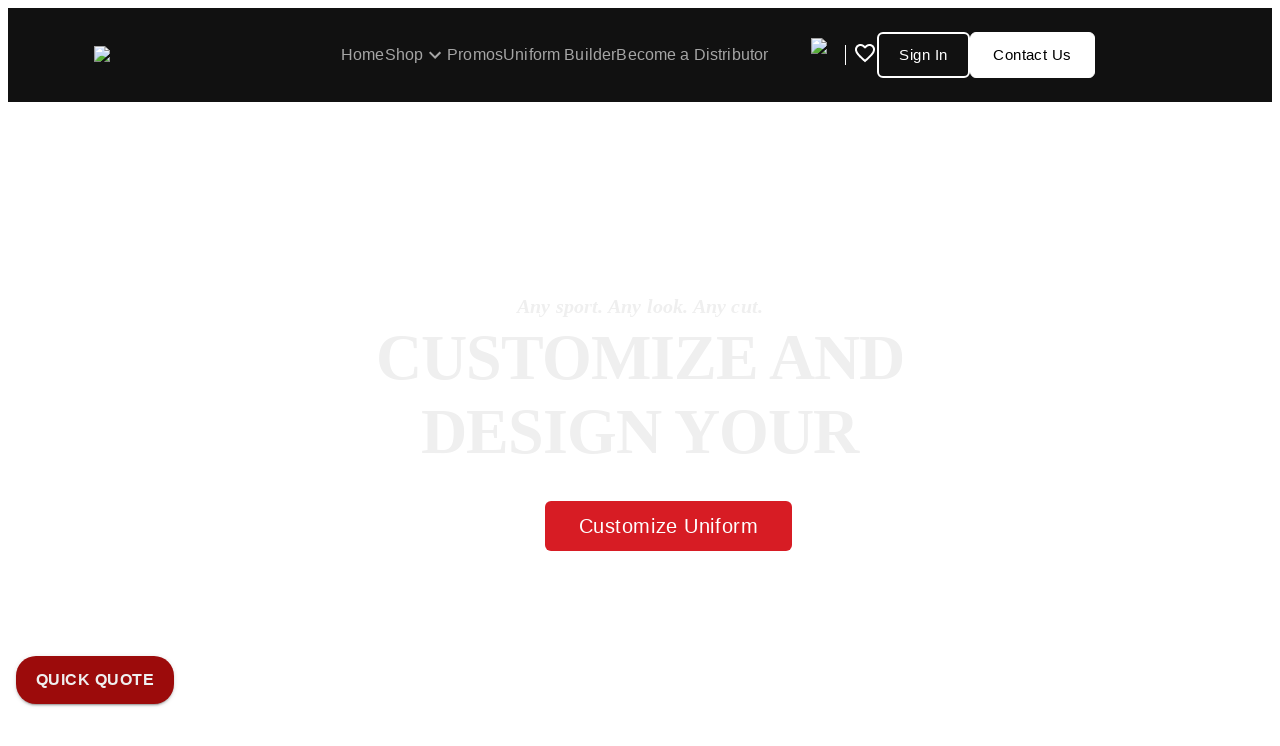

--- FILE ---
content_type: text/html; charset=utf-8
request_url: https://www.allensportswear.com/product-category/softball/
body_size: 43224
content:
<!DOCTYPE html><html lang="en"><head><meta charSet="utf-8"/><meta name="viewport" content="width=device-width, initial-scale=1"/><link rel="preload" as="image" imageSrcSet="/_next/image/?url=%2F_next%2Fstatic%2Fmedia%2Fmain-logo.f66e15f8.webp&amp;w=384&amp;q=75 1x, /_next/image/?url=%2F_next%2Fstatic%2Fmedia%2Fmain-logo.f66e15f8.webp&amp;w=640&amp;q=75 2x" fetchPriority="high"/><link rel="stylesheet" href="/_next/static/css/eefe451203614b10.css" data-precedence="next"/><link rel="preload" as="script" fetchPriority="low" href="/_next/static/chunks/webpack-dc2df3f2a7eb1ce2.js"/><script src="/_next/static/chunks/fd9d1056-8f6a783b22604946.js" async=""></script><script src="/_next/static/chunks/7023-e9c3fb658a559bc2.js" async=""></script><script src="/_next/static/chunks/main-app-09a664a26ee6b32d.js" async=""></script><script src="/_next/static/chunks/5516-d6601291db10bd91.js" async=""></script><script src="/_next/static/chunks/8704-11a48d7d56b1e626.js" async=""></script><script src="/_next/static/chunks/2461-860e9a0ef0ad6d9c.js" async=""></script><script src="/_next/static/chunks/6648-190dcc0b91dfb396.js" async=""></script><script src="/_next/static/chunks/998-71b23e8c4e2eec0a.js" async=""></script><script src="/_next/static/chunks/4648-ac8b07df8eda6328.js" async=""></script><script src="/_next/static/chunks/3481-b7dce8b8c0a3c61a.js" async=""></script><script src="/_next/static/chunks/2434-4817dc781140829c.js" async=""></script><script src="/_next/static/chunks/231-1a0c2b57eb32fa58.js" async=""></script><script src="/_next/static/chunks/2411-b05fb7464383a961.js" async=""></script><script src="/_next/static/chunks/850-992a2d49a49ec4a1.js" async=""></script><script src="/_next/static/chunks/4321-c08fbfbf391b2049.js" async=""></script><script src="/_next/static/chunks/app/product-category/%5Bcategory%5D/page-0d9de3649254a642.js" async=""></script><script src="/_next/static/chunks/9036-5f320f78cd81c8c4.js" async=""></script><script src="/_next/static/chunks/app/layout-7c23707404c27fda.js" async=""></script><link rel="preload" href="https://code.jquery.com/jquery-3.6.0.min.js" as="script"/><link rel="icon" href="https://allensportswear.com/cropped-asw-square-logo-192x192.png" sizes="any"/><link rel="preload" href="https://static.elfsight.com/platform/platform.js" as="script"/><meta name="next-size-adjust"/><script>
              // Comprehensive error suppression for external scripts
              (function() {
                'use strict';
                
                // Suppress specific error patterns completely
                const errorSuppressPatterns = [
                  /script error/i,
                  /cross-origin/i,
                  /cannot read propert/i,
                  /is not a function/i,
                  /unexpected identifier/i,
                  /dispatchevent/i,
                  /jquery\.deferred/i,
                  /hook\.js/i,
                  /elementor/i,
                  /wp-content/i,
                  /wp-includes/i
                ];

                // Global error handler - capture phase
                window.addEventListener('error', function(e) {
                  const message = (e.message || '').toLowerCase();
                  const filename = (e.filename || '').toLowerCase();
                  
                  // Check if error matches suppress patterns
                  const shouldSuppress = errorSuppressPatterns.some(pattern => 
                    pattern.test(message) || pattern.test(filename)
                  );
                  
                  if (shouldSuppress) {
                    e.preventDefault();
                    e.stopImmediatePropagation();
                    return true;
                  }
                }, true);

                // Unhandled rejection handler
                window.addEventListener('unhandledrejection', function(e) {
                  const reason = (e.reason?.message || e.reason || '').toString().toLowerCase();
                  
                  const shouldSuppress = errorSuppressPatterns.some(pattern => 
                    pattern.test(reason)
                  );
                  
                  if (shouldSuppress) {
                    e.preventDefault();
                    e.stopImmediatePropagation();
                  }
                });

                // Override console methods
                const originalError = console.error;
                const originalWarn = console.warn;
                
                console.error = function(...args) {
                  const message = args.join(' ').toLowerCase();
                  
                  if (errorSuppressPatterns.some(pattern => pattern.test(message))) {
                    return; // Completely suppress
                  }
                  
                  originalError.apply(console, args);
                };

                console.warn = function(...args) {
                  const message = args.join(' ').toLowerCase();
                  
                  if (errorSuppressPatterns.some(pattern => pattern.test(message))) {
                    return; // Completely suppress
                  }
                  
                  originalWarn.apply(console, args);
                };
              })();
            </script><script>
            (function(w,d,s,l,i){w[l]=w[l]||[];w[l].push({'gtm.start':
            new Date().getTime(),event:'gtm.js'});var f=d.getElementsByTagName(s)[0],
            j=d.createElement(s),dl=l!='dataLayer'?'&l='+l:'';j.async=true;j.src=
            'https://www.googletagmanager.com/gtm.js?id='+i+dl;f.parentNode.insertBefore(j,f);
            })(window,document,'script','dataLayer','GTM-KCLFGDN');
          </script><script src="/_next/static/chunks/polyfills-78c92fac7aa8fdd8.js" noModule=""></script></head><body class="__className_eacce3 segoe-ui"><section class="Toastify" aria-live="polite" aria-atomic="false" aria-relevant="additions text" aria-label="Notifications Alt+T"></section><nav style="position:sticky;top:0;z-index:999999"><style data-emotion="css 1owhsfg">.css-1owhsfg{width:100%;height:100vh;background-color:rgba(0,0,0,0.5);position:absolute;}@media (min-width:0px){.css-1owhsfg{display:none;}}@media (min-width:900px){.css-1owhsfg{display:none;}}</style><div class="MuiBox-root css-1owhsfg"></div><style data-emotion="css 17zboc9">.css-17zboc9{display:-webkit-box;display:-webkit-flex;display:-ms-flexbox;display:flex;-webkit-align-items:center;-webkit-box-align:center;-ms-flex-align:center;align-items:center;width:100%;height:94px;background-color:#111111;}@media (min-width:0px){.css-17zboc9{-webkit-box-pack:justify;-webkit-justify-content:space-between;justify-content:space-between;}}@media (min-width:900px){.css-17zboc9{-webkit-box-pack:center;-ms-flex-pack:center;-webkit-justify-content:center;justify-content:center;}}</style><div class="MuiBox-root css-17zboc9"><style data-emotion="css 17e3ve6">.css-17e3ve6{display:-webkit-box;display:-webkit-flex;display:-ms-flexbox;display:flex;-webkit-box-pack:center;-ms-flex-pack:center;-webkit-justify-content:center;justify-content:center;-webkit-align-items:center;-webkit-box-align:center;-ms-flex-align:center;align-items:center;width:90%;height:100px;}</style><div class="MuiBox-root css-17e3ve6"><style data-emotion="css 1qpne1o">.css-1qpne1o{display:-webkit-box;display:-webkit-flex;display:-ms-flexbox;display:flex;-webkit-align-items:center;-webkit-box-align:center;-ms-flex-align:center;align-items:center;}@media (min-width:0px){.css-1qpne1o{-webkit-box-pack:space-around;-ms-flex-pack:space-around;-webkit-justify-content:space-around;justify-content:space-around;width:100%;}}@media (min-width:900px){.css-1qpne1o{-webkit-box-pack:center;-ms-flex-pack:center;-webkit-justify-content:center;justify-content:center;width:20%;}}</style><div class="MuiBox-root css-1qpne1o"><style data-emotion="css d47f85">@media (min-width:0px){.css-d47f85{display:block;}}@media (min-width:900px){.css-d47f85{display:none;}}</style><div class="MuiBox-root css-d47f85"><img alt="menu" loading="lazy" width="24" height="24" decoding="async" data-nimg="1" style="color:transparent;cursor:pointer" srcSet="/_next/image/?url=%2F_next%2Fstatic%2Fmedia%2Fmenu.3e1cc8ef.png&amp;w=32&amp;q=75 1x, /_next/image/?url=%2F_next%2Fstatic%2Fmedia%2Fmenu.3e1cc8ef.png&amp;w=48&amp;q=75 2x" src="/_next/image/?url=%2F_next%2Fstatic%2Fmedia%2Fmenu.3e1cc8ef.png&amp;w=48&amp;q=75"/></div><style data-emotion="css 1oaugb0">.css-1oaugb0{display:-webkit-box;display:-webkit-flex;display:-ms-flexbox;display:flex;-webkit-box-pack:center;-ms-flex-pack:center;-webkit-justify-content:center;justify-content:center;-webkit-align-items:center;-webkit-box-align:center;-ms-flex-align:center;align-items:center;cursor:pointer;}@media (min-width:0px){.css-1oaugb0{width:80%;height:60px;}}@media (min-width:600px){.css-1oaugb0{width:70%;height:70px;}}@media (min-width:900px){.css-1oaugb0{width:80%;height:120px;}}</style><div class="MuiBox-root css-1oaugb0"><img alt="Logo" fetchPriority="high" width="273" height="40" decoding="async" data-nimg="1" style="color:transparent;max-width:100%;height:auto" srcSet="/_next/image/?url=%2F_next%2Fstatic%2Fmedia%2Fmain-logo.f66e15f8.webp&amp;w=384&amp;q=75 1x, /_next/image/?url=%2F_next%2Fstatic%2Fmedia%2Fmain-logo.f66e15f8.webp&amp;w=640&amp;q=75 2x" src="/_next/image/?url=%2F_next%2Fstatic%2Fmedia%2Fmain-logo.f66e15f8.webp&amp;w=640&amp;q=75"/></div></div><style data-emotion="css hag7y8">.css-hag7y8{-webkit-box-pack:center;-ms-flex-pack:center;-webkit-justify-content:center;justify-content:center;-webkit-align-items:center;-webkit-box-align:center;-ms-flex-align:center;align-items:center;width:45%;height:40px;}@media (min-width:0px){.css-hag7y8{display:none;}}@media (min-width:900px){.css-hag7y8{display:-webkit-box;display:-webkit-flex;display:-ms-flexbox;display:flex;}}</style><div class="MuiBox-root css-hag7y8"><style data-emotion="css 6bnfni">.css-6bnfni{display:-webkit-box;display:-webkit-flex;display:-ms-flexbox;display:flex;-webkit-box-pack:center;-ms-flex-pack:center;-webkit-justify-content:center;justify-content:center;-webkit-align-items:center;-webkit-box-align:center;-ms-flex-align:center;align-items:center;width:100%;height:20px;gap:24px;}</style><div class="MuiBox-root css-6bnfni"><style data-emotion="css axw7ok">.css-axw7ok{display:-webkit-box;display:-webkit-flex;display:-ms-flexbox;display:flex;-webkit-align-items:center;-webkit-box-align:center;-ms-flex-align:center;align-items:center;gap:8px;}</style><div class="MuiBox-root css-axw7ok"><style data-emotion="css c16oda">.css-c16oda{margin:0;font-family:"Roboto","Helvetica","Arial",sans-serif;font-weight:400;font-size:1rem;line-height:1.5;letter-spacing:0.00938em;color:#A5A5A5;font-weight:400;cursor:pointer;-webkit-text-decoration:none;text-decoration:none;display:-webkit-box;display:-webkit-flex;display:-ms-flexbox;display:flex;-webkit-align-items:center;-webkit-box-align:center;-ms-flex-align:center;align-items:center;gap:8px;-webkit-box-pack:center;-ms-flex-pack:center;-webkit-justify-content:center;justify-content:center;}@media (min-width:600px){.css-c16oda{font-size:12px;}}@media (min-width:900px){.css-c16oda{font-size:12px;}}@media (min-width:1200px){.css-c16oda{font-size:16px;}}.css-c16oda:hover{color:#FEFEFE;}</style><p class="MuiTypography-root MuiTypography-body1 css-c16oda">Home<!-- --> </p></div><div class="MuiBox-root css-axw7ok"><p class="MuiTypography-root MuiTypography-body1 css-c16oda">Shop<!-- --> </p><style data-emotion="css 1ugh0sf">.css-1ugh0sf{-webkit-user-select:none;-moz-user-select:none;-ms-user-select:none;user-select:none;width:1em;height:1em;display:inline-block;-webkit-flex-shrink:0;-ms-flex-negative:0;flex-shrink:0;-webkit-transition:fill 200ms cubic-bezier(0.4, 0, 0.2, 1) 0ms;transition:fill 200ms cubic-bezier(0.4, 0, 0.2, 1) 0ms;fill:currentColor;font-size:1.5rem;fill:#A5A5A5;-webkit-transition:-webkit-transform 0.3s ease;transition:transform 0.3s ease;cursor:pointer;-webkit-transform:rotate(0deg);-moz-transform:rotate(0deg);-ms-transform:rotate(0deg);transform:rotate(0deg);}.css-1ugh0sf:hover{fill:#FEFEFE;}</style><svg class="MuiSvgIcon-root MuiSvgIcon-fontSizeMedium css-1ugh0sf" focusable="false" aria-hidden="true" viewBox="0 0 24 24" data-testid="KeyboardArrowDownIcon"><path d="M7.41 8.59 12 13.17l4.59-4.58L18 10l-6 6-6-6z"></path></svg></div><div class="MuiBox-root css-axw7ok"><p class="MuiTypography-root MuiTypography-body1 css-c16oda">Promos<!-- --> </p></div><div class="MuiBox-root css-axw7ok"><p class="MuiTypography-root MuiTypography-body1 css-c16oda">Uniform Builder<!-- --> </p></div><div class="MuiBox-root css-axw7ok"><p class="MuiTypography-root MuiTypography-body1 css-c16oda">Become a Distributor<!-- --> </p></div></div></div><style data-emotion="css vjkwq7">.css-vjkwq7{width:35%;-webkit-align-items:center;-webkit-box-align:center;-ms-flex-align:center;align-items:center;}</style><div class="MuiBox-root css-vjkwq7"><style data-emotion="css 1b75qor">.css-1b75qor{display:-webkit-box;display:-webkit-flex;display:-ms-flexbox;display:flex;-webkit-box-pack:center;-ms-flex-pack:center;-webkit-justify-content:center;justify-content:center;-webkit-align-items:center;-webkit-box-align:center;-ms-flex-align:center;align-items:center;width:100%;gap:15px;}</style><div class="MuiBox-root css-1b75qor"><style data-emotion="css 901aio">.css-901aio{display:-webkit-box;display:-webkit-flex;display:-ms-flexbox;display:flex;-webkit-box-pack:space-around;-ms-flex-pack:space-around;-webkit-justify-content:space-around;justify-content:space-around;-webkit-align-items:center;-webkit-box-align:center;-ms-flex-align:center;align-items:center;width:20%;}</style><div class="MuiBox-root css-901aio"><style data-emotion="css ywg737">.css-ywg737{cursor:pointer;-webkit-animation:none;animation:none;}@-webkit-keyframes bounce{0%,100%{-webkit-transform:translateY(0);-moz-transform:translateY(0);-ms-transform:translateY(0);transform:translateY(0);}50%{-webkit-transform:translateY(-10px);-moz-transform:translateY(-10px);-ms-transform:translateY(-10px);transform:translateY(-10px);}}@keyframes bounce{0%,100%{-webkit-transform:translateY(0);-moz-transform:translateY(0);-ms-transform:translateY(0);transform:translateY(0);}50%{-webkit-transform:translateY(-10px);-moz-transform:translateY(-10px);-ms-transform:translateY(-10px);transform:translateY(-10px);}}</style><div class="MuiBox-root css-ywg737"><img alt="cart" loading="lazy" width="20" height="20" decoding="async" data-nimg="1" style="color:transparent;cursor:pointer" srcSet="/_next/image/?url=%2F_next%2Fstatic%2Fmedia%2FVector%20(1).b0410a10.png&amp;w=32&amp;q=75 1x, /_next/image/?url=%2F_next%2Fstatic%2Fmedia%2FVector%20(1).b0410a10.png&amp;w=48&amp;q=75 2x" src="/_next/image/?url=%2F_next%2Fstatic%2Fmedia%2FVector%20(1).b0410a10.png&amp;w=48&amp;q=75"/></div><style data-emotion="css 1emle09">.css-1emle09{background-color:#FFFFFF;height:20px;width:2px;margin:0 7px;}</style><div class="MuiBox-root css-1emle09"></div><style data-emotion="css dfpqc0">.css-dfpqc0{position:relative;cursor:pointer;}</style><div class="MuiBox-root css-dfpqc0"><style data-emotion="css q7mezt">.css-q7mezt{-webkit-user-select:none;-moz-user-select:none;-ms-user-select:none;user-select:none;width:1em;height:1em;display:inline-block;-webkit-flex-shrink:0;-ms-flex-negative:0;flex-shrink:0;-webkit-transition:fill 200ms cubic-bezier(0.4, 0, 0.2, 1) 0ms;transition:fill 200ms cubic-bezier(0.4, 0, 0.2, 1) 0ms;fill:currentColor;font-size:1.5rem;}</style><svg class="MuiSvgIcon-root MuiSvgIcon-fontSizeMedium css-q7mezt" focusable="false" aria-hidden="true" viewBox="0 0 24 24" data-testid="FavoriteBorderIcon" style="color:white;cursor:pointer"><path d="M16.5 3c-1.74 0-3.41.81-4.5 2.09C10.91 3.81 9.24 3 7.5 3 4.42 3 2 5.42 2 8.5c0 3.78 3.4 6.86 8.55 11.54L12 21.35l1.45-1.32C18.6 15.36 22 12.28 22 8.5 22 5.42 19.58 3 16.5 3m-4.4 15.55-.1.1-.1-.1C7.14 14.24 4 11.39 4 8.5 4 6.5 5.5 5 7.5 5c1.54 0 3.04.99 3.57 2.36h1.87C13.46 5.99 14.96 5 16.5 5c2 0 3.5 1.5 3.5 3.5 0 2.89-3.14 5.74-7.9 10.05"></path></svg></div></div><style data-emotion="css mdl7bt">.css-mdl7bt{width:100%;gap:14px;}@media (min-width:0px){.css-mdl7bt{display:none;}}@media (min-width:900px){.css-mdl7bt{display:-webkit-box;display:-webkit-flex;display:-ms-flexbox;display:flex;}}</style><div class="MuiBox-root css-mdl7bt"><style data-emotion="css 6r76o7">.css-6r76o7{font-family:"Roboto","Helvetica","Arial",sans-serif;font-weight:500;font-size:0.875rem;line-height:1.75;letter-spacing:0.02857em;text-transform:uppercase;min-width:64px;padding:6px 16px;border:0;border-radius:4px;-webkit-transition:background-color 250ms cubic-bezier(0.4, 0, 0.2, 1) 0ms,box-shadow 250ms cubic-bezier(0.4, 0, 0.2, 1) 0ms,border-color 250ms cubic-bezier(0.4, 0, 0.2, 1) 0ms,color 250ms cubic-bezier(0.4, 0, 0.2, 1) 0ms;transition:background-color 250ms cubic-bezier(0.4, 0, 0.2, 1) 0ms,box-shadow 250ms cubic-bezier(0.4, 0, 0.2, 1) 0ms,border-color 250ms cubic-bezier(0.4, 0, 0.2, 1) 0ms,color 250ms cubic-bezier(0.4, 0, 0.2, 1) 0ms;padding:5px 15px;border:1px solid currentColor;border-color:var(--variant-outlinedBorder, currentColor);background-color:var(--variant-outlinedBg);color:var(--variant-outlinedColor);--variant-textColor:#1976d2;--variant-outlinedColor:#1976d2;--variant-outlinedBorder:rgba(25, 118, 210, 0.5);--variant-containedColor:#fff;--variant-containedBg:#1976d2;width:93px;background-color:transparent;border-radius:6px;color:white;border:2px solid white;text-transform:capitalize;font-weight:500;}.css-6r76o7:hover{-webkit-text-decoration:none;text-decoration:none;}.css-6r76o7.Mui-disabled{color:rgba(0, 0, 0, 0.26);}.css-6r76o7.Mui-disabled{border:1px solid rgba(0, 0, 0, 0.12);}@media (hover: hover){.css-6r76o7:hover{--variant-containedBg:#1565c0;--variant-textBg:rgba(25, 118, 210, 0.04);--variant-outlinedBorder:#1976d2;--variant-outlinedBg:rgba(25, 118, 210, 0.04);}}@media (min-width:0px){.css-6r76o7{height:auto;font-size:10px;padding:3px;}}@media (min-width:900px){.css-6r76o7{height:46px;font-size:15px;padding:5px;}}.css-6r76o7:hover{color:black;background-color:white;border-color:white;}</style><style data-emotion="css v3nijc">.css-v3nijc{display:-webkit-inline-box;display:-webkit-inline-flex;display:-ms-inline-flexbox;display:inline-flex;-webkit-align-items:center;-webkit-box-align:center;-ms-flex-align:center;align-items:center;-webkit-box-pack:center;-ms-flex-pack:center;-webkit-justify-content:center;justify-content:center;position:relative;box-sizing:border-box;-webkit-tap-highlight-color:transparent;background-color:transparent;outline:0;border:0;margin:0;border-radius:0;padding:0;cursor:pointer;-webkit-user-select:none;-moz-user-select:none;-ms-user-select:none;user-select:none;vertical-align:middle;-moz-appearance:none;-webkit-appearance:none;-webkit-text-decoration:none;text-decoration:none;color:inherit;font-family:"Roboto","Helvetica","Arial",sans-serif;font-weight:500;font-size:0.875rem;line-height:1.75;letter-spacing:0.02857em;text-transform:uppercase;min-width:64px;padding:6px 16px;border:0;border-radius:4px;-webkit-transition:background-color 250ms cubic-bezier(0.4, 0, 0.2, 1) 0ms,box-shadow 250ms cubic-bezier(0.4, 0, 0.2, 1) 0ms,border-color 250ms cubic-bezier(0.4, 0, 0.2, 1) 0ms,color 250ms cubic-bezier(0.4, 0, 0.2, 1) 0ms;transition:background-color 250ms cubic-bezier(0.4, 0, 0.2, 1) 0ms,box-shadow 250ms cubic-bezier(0.4, 0, 0.2, 1) 0ms,border-color 250ms cubic-bezier(0.4, 0, 0.2, 1) 0ms,color 250ms cubic-bezier(0.4, 0, 0.2, 1) 0ms;padding:5px 15px;border:1px solid currentColor;border-color:var(--variant-outlinedBorder, currentColor);background-color:var(--variant-outlinedBg);color:var(--variant-outlinedColor);--variant-textColor:#1976d2;--variant-outlinedColor:#1976d2;--variant-outlinedBorder:rgba(25, 118, 210, 0.5);--variant-containedColor:#fff;--variant-containedBg:#1976d2;width:93px;background-color:transparent;border-radius:6px;color:white;border:2px solid white;text-transform:capitalize;font-weight:500;}.css-v3nijc::-moz-focus-inner{border-style:none;}.css-v3nijc.Mui-disabled{pointer-events:none;cursor:default;}@media print{.css-v3nijc{-webkit-print-color-adjust:exact;color-adjust:exact;}}.css-v3nijc:hover{-webkit-text-decoration:none;text-decoration:none;}.css-v3nijc.Mui-disabled{color:rgba(0, 0, 0, 0.26);}.css-v3nijc.Mui-disabled{border:1px solid rgba(0, 0, 0, 0.12);}@media (hover: hover){.css-v3nijc:hover{--variant-containedBg:#1565c0;--variant-textBg:rgba(25, 118, 210, 0.04);--variant-outlinedBorder:#1976d2;--variant-outlinedBg:rgba(25, 118, 210, 0.04);}}@media (min-width:0px){.css-v3nijc{height:auto;font-size:10px;padding:3px;}}@media (min-width:900px){.css-v3nijc{height:46px;font-size:15px;padding:5px;}}.css-v3nijc:hover{color:black;background-color:white;border-color:white;}</style><button class="MuiButtonBase-root MuiButton-root MuiButton-outlined MuiButton-outlinedPrimary MuiButton-sizeMedium MuiButton-outlinedSizeMedium MuiButton-colorPrimary MuiButton-root MuiButton-outlined MuiButton-outlinedPrimary MuiButton-sizeMedium MuiButton-outlinedSizeMedium MuiButton-colorPrimary css-v3nijc" tabindex="0" type="button">Sign In</button><style data-emotion="css 1qa23fk">.css-1qa23fk{font-family:"Roboto","Helvetica","Arial",sans-serif;font-weight:500;font-size:0.875rem;line-height:1.75;letter-spacing:0.02857em;text-transform:uppercase;min-width:64px;padding:6px 16px;border:0;border-radius:4px;-webkit-transition:background-color 250ms cubic-bezier(0.4, 0, 0.2, 1) 0ms,box-shadow 250ms cubic-bezier(0.4, 0, 0.2, 1) 0ms,border-color 250ms cubic-bezier(0.4, 0, 0.2, 1) 0ms,color 250ms cubic-bezier(0.4, 0, 0.2, 1) 0ms;transition:background-color 250ms cubic-bezier(0.4, 0, 0.2, 1) 0ms,box-shadow 250ms cubic-bezier(0.4, 0, 0.2, 1) 0ms,border-color 250ms cubic-bezier(0.4, 0, 0.2, 1) 0ms,color 250ms cubic-bezier(0.4, 0, 0.2, 1) 0ms;padding:5px 15px;border:1px solid currentColor;border-color:var(--variant-outlinedBorder, currentColor);background-color:var(--variant-outlinedBg);color:var(--variant-outlinedColor);--variant-textColor:#1976d2;--variant-outlinedColor:#1976d2;--variant-outlinedBorder:rgba(25, 118, 210, 0.5);--variant-containedColor:#fff;--variant-containedBg:#1976d2;width:125px;background-color:White;border-radius:6px;color:black;border:1px solid white;text-transform:capitalize;font-weight:500;}.css-1qa23fk:hover{-webkit-text-decoration:none;text-decoration:none;}.css-1qa23fk.Mui-disabled{color:rgba(0, 0, 0, 0.26);}.css-1qa23fk.Mui-disabled{border:1px solid rgba(0, 0, 0, 0.12);}@media (hover: hover){.css-1qa23fk:hover{--variant-containedBg:#1565c0;--variant-textBg:rgba(25, 118, 210, 0.04);--variant-outlinedBorder:#1976d2;--variant-outlinedBg:rgba(25, 118, 210, 0.04);}}@media (min-width:0px){.css-1qa23fk{height:auto;font-size:10px;padding:3px;}}@media (min-width:900px){.css-1qa23fk{height:46px;font-size:15px;padding:5px;}}.css-1qa23fk:hover{color:White;background-color:black;border-color:White;}</style><style data-emotion="css vd8s3m">.css-vd8s3m{display:-webkit-inline-box;display:-webkit-inline-flex;display:-ms-inline-flexbox;display:inline-flex;-webkit-align-items:center;-webkit-box-align:center;-ms-flex-align:center;align-items:center;-webkit-box-pack:center;-ms-flex-pack:center;-webkit-justify-content:center;justify-content:center;position:relative;box-sizing:border-box;-webkit-tap-highlight-color:transparent;background-color:transparent;outline:0;border:0;margin:0;border-radius:0;padding:0;cursor:pointer;-webkit-user-select:none;-moz-user-select:none;-ms-user-select:none;user-select:none;vertical-align:middle;-moz-appearance:none;-webkit-appearance:none;-webkit-text-decoration:none;text-decoration:none;color:inherit;font-family:"Roboto","Helvetica","Arial",sans-serif;font-weight:500;font-size:0.875rem;line-height:1.75;letter-spacing:0.02857em;text-transform:uppercase;min-width:64px;padding:6px 16px;border:0;border-radius:4px;-webkit-transition:background-color 250ms cubic-bezier(0.4, 0, 0.2, 1) 0ms,box-shadow 250ms cubic-bezier(0.4, 0, 0.2, 1) 0ms,border-color 250ms cubic-bezier(0.4, 0, 0.2, 1) 0ms,color 250ms cubic-bezier(0.4, 0, 0.2, 1) 0ms;transition:background-color 250ms cubic-bezier(0.4, 0, 0.2, 1) 0ms,box-shadow 250ms cubic-bezier(0.4, 0, 0.2, 1) 0ms,border-color 250ms cubic-bezier(0.4, 0, 0.2, 1) 0ms,color 250ms cubic-bezier(0.4, 0, 0.2, 1) 0ms;padding:5px 15px;border:1px solid currentColor;border-color:var(--variant-outlinedBorder, currentColor);background-color:var(--variant-outlinedBg);color:var(--variant-outlinedColor);--variant-textColor:#1976d2;--variant-outlinedColor:#1976d2;--variant-outlinedBorder:rgba(25, 118, 210, 0.5);--variant-containedColor:#fff;--variant-containedBg:#1976d2;width:125px;background-color:White;border-radius:6px;color:black;border:1px solid white;text-transform:capitalize;font-weight:500;}.css-vd8s3m::-moz-focus-inner{border-style:none;}.css-vd8s3m.Mui-disabled{pointer-events:none;cursor:default;}@media print{.css-vd8s3m{-webkit-print-color-adjust:exact;color-adjust:exact;}}.css-vd8s3m:hover{-webkit-text-decoration:none;text-decoration:none;}.css-vd8s3m.Mui-disabled{color:rgba(0, 0, 0, 0.26);}.css-vd8s3m.Mui-disabled{border:1px solid rgba(0, 0, 0, 0.12);}@media (hover: hover){.css-vd8s3m:hover{--variant-containedBg:#1565c0;--variant-textBg:rgba(25, 118, 210, 0.04);--variant-outlinedBorder:#1976d2;--variant-outlinedBg:rgba(25, 118, 210, 0.04);}}@media (min-width:0px){.css-vd8s3m{height:auto;font-size:10px;padding:3px;}}@media (min-width:900px){.css-vd8s3m{height:46px;font-size:15px;padding:5px;}}.css-vd8s3m:hover{color:White;background-color:black;border-color:White;}</style><button class="MuiButtonBase-root MuiButton-root MuiButton-outlined MuiButton-outlinedPrimary MuiButton-sizeMedium MuiButton-outlinedSizeMedium MuiButton-colorPrimary MuiButton-root MuiButton-outlined MuiButton-outlinedPrimary MuiButton-sizeMedium MuiButton-outlinedSizeMedium MuiButton-colorPrimary css-vd8s3m" tabindex="0" type="button">Contact Us</button></div></div></div></div></div><style data-emotion="css abqyn">.css-abqyn{height:0;overflow:hidden;-webkit-transition:height 300ms cubic-bezier(0.4, 0, 0.2, 1) 0ms;transition:height 300ms cubic-bezier(0.4, 0, 0.2, 1) 0ms;visibility:hidden;}</style><div class="MuiCollapse-root MuiCollapse-vertical MuiCollapse-hidden css-abqyn" style="min-height:0px"><style data-emotion="css 15830to">.css-15830to{display:-webkit-box;display:-webkit-flex;display:-ms-flexbox;display:flex;width:100%;}</style><div class="MuiCollapse-wrapper MuiCollapse-vertical css-15830to"><style data-emotion="css 9vd5ud">.css-9vd5ud{width:100%;}</style><div class="MuiCollapse-wrapperInner MuiCollapse-vertical css-9vd5ud"><style data-emotion="css 87zpwk">.css-87zpwk{width:100%;z-index:1;position:fixed;height:100vh;background-color:transparent;-webkit-transition:background-color 0.3s ease;transition:background-color 0.3s ease;}</style><div class="MuiBox-root css-87zpwk"><div class="MuiCollapse-root MuiCollapse-vertical MuiCollapse-hidden css-abqyn" style="min-height:0px"><div class="MuiCollapse-wrapper MuiCollapse-vertical css-15830to"><div class="MuiCollapse-wrapperInner MuiCollapse-vertical css-9vd5ud"><style data-emotion="css i1ph51">.css-i1ph51{width:100%;display:-webkit-box;display:-webkit-flex;display:-ms-flexbox;display:flex;-webkit-box-pack:center;-ms-flex-pack:center;-webkit-justify-content:center;justify-content:center;-webkit-flex-direction:column;-ms-flex-direction:column;flex-direction:column;-webkit-align-items:center;-webkit-box-align:center;-ms-flex-align:center;align-items:center;background-color:#FEFEFE;height:600px;z-index:1;margin-top:1rem;}</style><div class="MuiBox-root css-i1ph51"><style data-emotion="css r8i8cg">.css-r8i8cg{--Grid-columns:12;--Grid-columnSpacing:0px;--Grid-rowSpacing:0px;-webkit-flex-direction:row;-ms-flex-direction:row;flex-direction:row;min-width:0;box-sizing:border-box;display:-webkit-box;display:-webkit-flex;display:-ms-flexbox;display:flex;-webkit-box-flex-wrap:wrap;-webkit-flex-wrap:wrap;-ms-flex-wrap:wrap;flex-wrap:wrap;gap:var(--Grid-rowSpacing) var(--Grid-columnSpacing);-webkit-align-items:center;-webkit-box-align:center;-ms-flex-align:center;align-items:center;height:250px;width:90%;background-color:#FEFEFE;}.css-r8i8cg >*{--Grid-parent-columns:12;}.css-r8i8cg >*{--Grid-parent-columnSpacing:0px;}.css-r8i8cg >*{--Grid-parent-rowSpacing:0px;}</style><div class="MuiGrid2-root MuiGrid2-container MuiGrid2-direction-xs-row css-r8i8cg"><style data-emotion="css 1g3c40b">.css-1g3c40b{-webkit-box-flex:0;-webkit-flex-grow:0;-ms-flex-positive:0;flex-grow:0;-webkit-flex-basis:auto;-ms-flex-preferred-size:auto;flex-basis:auto;width:calc(100% * 12 / var(--Grid-parent-columns) - (var(--Grid-parent-columns) - 12) * (var(--Grid-parent-columnSpacing) / var(--Grid-parent-columns)));min-width:0;box-sizing:border-box;display:-webkit-box;display:-webkit-flex;display:-ms-flexbox;display:flex;-webkit-align-items:center;-webkit-box-align:center;-ms-flex-align:center;align-items:center;-webkit-box-pack:center;-ms-flex-pack:center;-webkit-justify-content:center;justify-content:center;margin-top:1rem;}@media (min-width:600px){.css-1g3c40b{-webkit-box-flex:0;-webkit-flex-grow:0;-ms-flex-positive:0;flex-grow:0;-webkit-flex-basis:auto;-ms-flex-preferred-size:auto;flex-basis:auto;width:calc(100% * 6 / var(--Grid-parent-columns) - (var(--Grid-parent-columns) - 6) * (var(--Grid-parent-columnSpacing) / var(--Grid-parent-columns)));}}@media (min-width:900px){.css-1g3c40b{-webkit-box-flex:0;-webkit-flex-grow:0;-ms-flex-positive:0;flex-grow:0;-webkit-flex-basis:auto;-ms-flex-preferred-size:auto;flex-basis:auto;width:calc(100% * 2.4 / var(--Grid-parent-columns) - (var(--Grid-parent-columns) - 2.4) * (var(--Grid-parent-columnSpacing) / var(--Grid-parent-columns)));}}</style><div class="MuiGrid2-root MuiGrid2-direction-xs-row MuiGrid2-grid-xs-12 MuiGrid2-grid-sm-6 MuiGrid2-grid-md-2.4 css-1g3c40b"><style data-emotion="css melwec">.css-melwec{display:-webkit-box;display:-webkit-flex;display:-ms-flexbox;display:flex;-webkit-align-items:flex-start;-webkit-box-align:flex-start;-ms-flex-align:flex-start;align-items:flex-start;-webkit-box-pack:center;-ms-flex-pack:center;-webkit-justify-content:center;justify-content:center;width:100%;background-color:white;height:222px;gap:10px;}</style><div class="MuiBox-root css-melwec"><svg class="svg-icon" width="50" height="57" viewBox="0 0 50 57" fill="none" xmlns="http://www.w3.org/2000/svg"><g filter="url(#filter0_dddd_108_3367)"><rect x="5" y="1" width="40" height="40" rx="4" fill="white"></rect><rect x="5.1" y="1.1" width="39.8" height="39.8" rx="3.9" stroke="#A5A5A5" stroke-width="0.2"></rect><path d="M25.028 10C18.9237 10 14 14.9262 14 21.0304C14 27.1347 18.9237 32.0584 25.028 32.0584C31.1322 32.0584 36.0584 27.1347 36.0584 21.0304C36.0584 14.9261 31.1322 10 25.028 10ZM25.028 10.6686C30.7735 10.6686 35.3898 15.2849 35.3898 21.0304C35.3898 26.7759 30.7735 31.3898 25.028 31.3898C19.2825 31.3898 14.6686 26.7759 14.6686 21.0304C14.6686 15.2849 19.2825 10.6686 25.028 10.6686Z" fill="black" stroke="#111111" stroke-width="0.8"></path><path d="M20.7174 10.8704C20.4047 11.0029 20.0992 11.1494 19.8022 11.3091C18.6666 14.1002 18.0117 17.438 18.0117 21.0305C18.0117 24.6229 18.6654 27.9579 19.8003 30.7481C20.0984 30.9083 20.4048 31.0565 20.7187 31.1893C19.4404 28.3604 18.6801 24.8473 18.6801 21.0305C18.6801 17.2144 19.4397 13.6995 20.7174 10.8704Z" fill="black" stroke="#111111" stroke-width="0.8"></path><path d="M31.2158 11.8913C28.3994 12.6407 26.4385 14.0437 24.8501 15.4299C23.6884 16.4437 22.7181 17.442 21.7515 18.1708C20.7848 18.8996 19.8444 19.3575 18.6803 19.3575C17.6978 19.3575 16.8871 19.0069 16.2102 18.381C15.7068 17.9155 15.2811 17.2924 14.9426 16.5526C14.8222 16.8243 14.7128 17.1021 14.6143 17.3849C14.9324 17.9577 15.312 18.4609 15.7566 18.8719C16.54 19.5962 17.534 20.0266 18.6803 20.0266C20.0227 20.0266 21.1254 19.4812 22.1536 18.7061C23.1817 17.9309 24.1534 16.9246 25.2894 15.9332C26.9416 14.4913 28.9259 13.0702 31.909 12.4018C31.6847 12.2228 31.4539 12.0526 31.2158 11.8913Z" fill="black" stroke="#111111" stroke-width="0.8"></path><path d="M36.0502 20.6167C31.3686 21.5422 24.0612 22.1677 18.352 22.0318C16.7996 21.995 15.4493 21.8786 14.019 21.6715C14.0322 21.9019 14.0521 22.1306 14.0791 22.3569C15.4776 22.5534 16.816 22.6648 18.337 22.7009C24.0591 22.8371 31.287 22.2308 36.0547 21.2982C36.0569 21.2093 36.0587 21.12 36.0587 21.0305C36.0587 20.8919 36.0552 20.7541 36.0502 20.6167Z" fill="black" stroke="#111111" stroke-width="0.8"></path><path d="M18.6801 24.0378C17.1958 24.0378 16 24.758 15.1272 25.902C15.2353 26.122 15.3504 26.3382 15.4725 26.5496C16.2466 25.391 17.3111 24.7062 18.6801 24.7062C19.8443 24.7062 20.7847 25.1615 21.7514 25.8903C22.718 26.6191 23.6883 27.62 24.85 28.6338C25.9679 29.6095 27.2713 30.5931 28.9264 31.3519C29.2113 31.2447 29.491 31.1269 29.7639 30.9975C27.9122 30.2498 26.5099 29.1959 25.2893 28.1306C24.1533 27.1391 23.1816 26.1328 22.1535 25.3577C21.1253 24.5825 20.0226 24.0378 18.6801 24.0378Z" fill="black" stroke="#111111" stroke-width="0.8"></path></g><defs><filter id="filter0_dddd_108_3367" x="0" y="0" width="50" height="57" filterUnits="userSpaceOnUse" color-interpolation-filters="sRGB"><feFlood flood-opacity="0" result="BackgroundImageFix"></feFlood><feColorMatrix in="SourceAlpha" type="matrix" values="0 0 0 0 0 0 0 0 0 0 0 0 0 0 0 0 0 0 127 0" result="hardAlpha"></feColorMatrix><feOffset dy="1"></feOffset><feGaussianBlur stdDeviation="1"></feGaussianBlur><feColorMatrix type="matrix" values="0 0 0 0 0 0 0 0 0 0 0 0 0 0 0 0 0 0 0.1 0"></feColorMatrix><feBlend mode="normal" in2="BackgroundImageFix" result="effect1_dropShadow_108_3367"></feBlend><feColorMatrix in="SourceAlpha" type="matrix" values="0 0 0 0 0 0 0 0 0 0 0 0 0 0 0 0 0 0 127 0" result="hardAlpha"></feColorMatrix><feOffset dy="3"></feOffset><feGaussianBlur stdDeviation="1.5"></feGaussianBlur><feColorMatrix type="matrix" values="0 0 0 0 0 0 0 0 0 0 0 0 0 0 0 0 0 0 0.09 0"></feColorMatrix><feBlend mode="normal" in2="effect1_dropShadow_108_3367" result="effect2_dropShadow_108_3367"></feBlend><feColorMatrix in="SourceAlpha" type="matrix" values="0 0 0 0 0 0 0 0 0 0 0 0 0 0 0 0 0 0 127 0" result="hardAlpha"></feColorMatrix><feOffset dy="6"></feOffset><feGaussianBlur stdDeviation="2"></feGaussianBlur><feColorMatrix type="matrix" values="0 0 0 0 0 0 0 0 0 0 0 0 0 0 0 0 0 0 0.05 0"></feColorMatrix><feBlend mode="normal" in2="effect2_dropShadow_108_3367" result="effect3_dropShadow_108_3367"></feBlend><feColorMatrix in="SourceAlpha" type="matrix" values="0 0 0 0 0 0 0 0 0 0 0 0 0 0 0 0 0 0 127 0" result="hardAlpha"></feColorMatrix><feOffset dy="11"></feOffset><feGaussianBlur stdDeviation="2.5"></feGaussianBlur><feColorMatrix type="matrix" values="0 0 0 0 0 0 0 0 0 0 0 0 0 0 0 0 0 0 0.01 0"></feColorMatrix><feBlend mode="normal" in2="effect3_dropShadow_108_3367" result="effect4_dropShadow_108_3367"></feBlend><feBlend mode="normal" in="SourceGraphic" in2="effect4_dropShadow_108_3367" result="shape"></feBlend></filter></defs></svg><div class="MuiBox-root css-0"><style data-emotion="css x3t3yy">.css-x3t3yy{margin:0;font-family:"Roboto","Helvetica","Arial",sans-serif;font-weight:400;font-size:1rem;line-height:1.5;letter-spacing:0.00938em;color:#111111;font-weight:600;-webkit-text-decoration:none;text-decoration:none;height:2.5rem;display:-webkit-box;display:-webkit-flex;display:-ms-flexbox;display:flex;-webkit-align-items:center;-webkit-box-align:center;-ms-flex-align:center;align-items:center;font-size:20px;width:100%;max-width:246px;margin-bottom:0.5rem;cursor:pointer;}</style><p class="MuiTypography-root MuiTypography-body1 css-x3t3yy">Basketball</p><style data-emotion="css 1v5uzzf">.css-1v5uzzf{display:-webkit-box;display:-webkit-flex;display:-ms-flexbox;display:flex;-webkit-flex-direction:column;-ms-flex-direction:column;flex-direction:column;-webkit-box-pack:center;-ms-flex-pack:center;-webkit-justify-content:center;justify-content:center;gap:8px;width:100%;max-width:246px;}</style><div class="MuiBox-root css-1v5uzzf"><style data-emotion="css v2mu6j">.css-v2mu6j{margin:0;font-family:"Roboto","Helvetica","Arial",sans-serif;font-weight:400;font-size:1rem;line-height:1.5;letter-spacing:0.00938em;color:black;-webkit-text-decoration:none;text-decoration:none;font-weight:400;width:100%;max-width:246px;font-size:16px;cursor:pointer;display:-webkit-box;display:-webkit-flex;display:-ms-flexbox;display:flex;-webkit-align-items:center;-webkit-box-align:center;-ms-flex-align:center;align-items:center;text-transform:capitalize;}</style><p class="MuiTypography-root MuiTypography-body1 css-v2mu6j">Basketball uniforms</p><p class="MuiTypography-root MuiTypography-body1 css-v2mu6j">Basketball jerseys</p><p class="MuiTypography-root MuiTypography-body1 css-v2mu6j">Women’s basketball uniforms</p><p class="MuiTypography-root MuiTypography-body1 css-v2mu6j">Shooter shirts</p><p class="MuiTypography-root MuiTypography-body1 css-v2mu6j">Warm up jackets and pants</p></div></div></div></div><div class="MuiGrid2-root MuiGrid2-direction-xs-row MuiGrid2-grid-xs-12 MuiGrid2-grid-sm-6 MuiGrid2-grid-md-2.4 css-1g3c40b"><div class="MuiBox-root css-melwec"><svg class="svg-icon" width="50" height="57" viewBox="0 0 50 57" fill="none" xmlns="http://www.w3.org/2000/svg"><g filter="url(#filter0_dddd_108_3355)"><rect x="5" y="1" width="40" height="40" rx="4" fill="white"></rect><rect x="5.1" y="1.1" width="39.8" height="39.8" rx="3.9" stroke="#A5A5A5" stroke-width="0.2"></rect><path transform="translate(12, 9)" fill="black" stroke="black" stroke-width="1" d="m22.171,1.829C20.585.244,17.517-.362,13.959.212c-3.608.582-6.981,2.219-9.255,4.492S.794,10.351.212,13.959c-.573,3.557.031,6.627,1.617,8.212,1.191,1.191,3.221,1.829,5.666,1.829.809,0,1.662-.069,2.546-.212,3.608-.582,6.981-2.219,9.255-4.492s3.91-5.646,4.492-9.255c.573-3.557-.031-6.627-1.617-8.212Zm-8.054-.63c3.196-.512,6.008-.002,7.347,1.337s1.852,4.153,1.337,7.347c-.01.059-.025.117-.035.176L13.941,1.234c.059-.01.117-.026.176-.035Zm-4.234,21.602c-3.195.515-6.007.003-7.347-1.337s-1.852-4.153-1.337-7.347c.01-.059.025-.117.035-.176l8.824,8.824c-.059.01-.117.026-.176.035Zm8.706-4.212c-1.814,1.814-4.496,3.234-7.358,3.935L1.476,12.769c.701-2.862,2.121-5.544,3.935-7.358s4.496-3.234,7.358-3.935l9.754,9.754c-.701,2.862-2.121,5.544-3.935,7.358Zm-1.235-7.942c.195.195.195.512,0,.707-.098.098-.226.146-.354.146s-.256-.049-.354-.146l-1.646-1.646-2.293,2.293,1.646,1.646c.195.195.195.512,0,.707-.098.098-.226.146-.354.146s-.256-.049-.354-.146l-1.646-1.646-2.293,2.293,1.646,1.646c.195.195.195.512,0,.707-.098.098-.226.146-.354.146s-.256-.049-.354-.146l-4-4c-.195-.195-.195-.512,0-.707s.512-.195.707,0l1.646,1.646,2.293-2.293-1.646-1.646c-.195-.195-.195-.512,0-.707s.512-.195.707,0l1.646,1.646,2.293-2.293-1.646-1.646c-.195-.195-.195-.512,0-.707s.512-.195.707,0l4,4Z"></path></g><defs><filter id="filter0_dddd_108_3355" x="0" y="0" width="50" height="57" filterUnits="userSpaceOnUse" color-interpolation-filters="sRGB"><feFlood flood-opacity="0" result="BackgroundImageFix"></feFlood><feColorMatrix in="SourceAlpha" type="matrix" values="0 0 0 0 0 0 0 0 0 0 0 0 0 0 0 0 0 0 127 0" result="hardAlpha"></feColorMatrix><feOffset dy="1"></feOffset><feGaussianBlur stdDeviation="1"></feGaussianBlur><feColorMatrix type="matrix" values="0 0 0 0 0 0 0 0 0 0 0 0 0 0 0 0 0 0 0.1 0"></feColorMatrix><feBlend mode="normal" in2="BackgroundImageFix" result="effect1_dropShadow_108_3355"></feBlend><feColorMatrix in="SourceAlpha" type="matrix" values="0 0 0 0 0 0 0 0 0 0 0 0 0 0 0 0 0 0 127 0" result="hardAlpha"></feColorMatrix><feOffset dy="3"></feOffset><feGaussianBlur stdDeviation="1.5"></feGaussianBlur><feColorMatrix type="matrix" values="0 0 0 0 0 0 0 0 0 0 0 0 0 0 0 0 0 0 0.09 0"></feColorMatrix><feBlend mode="normal" in2="effect1_dropShadow_108_3355" result="effect2_dropShadow_108_3355"></feBlend><feColorMatrix in="SourceAlpha" type="matrix" values="0 0 0 0 0 0 0 0 0 0 0 0 0 0 0 0 0 0 127 0" result="hardAlpha"></feColorMatrix><feOffset dy="6"></feOffset><feGaussianBlur stdDeviation="2"></feGaussianBlur><feColorMatrix type="matrix" values="0 0 0 0 0 0 0 0 0 0 0 0 0 0 0 0 0 0 0.05 0"></feColorMatrix><feBlend mode="normal" in2="effect2_dropShadow_108_3355" result="effect3_dropShadow_108_3355"></feBlend><feColorMatrix in="SourceAlpha" type="matrix" values="0 0 0 0 0 0 0 0 0 0 0 0 0 0 0 0 0 0 127 0" result="hardAlpha"></feColorMatrix><feOffset dy="11"></feOffset><feGaussianBlur stdDeviation="2.5"></feGaussianBlur><feColorMatrix type="matrix" values="0 0 0 0 0 0 0 0 0 0 0 0 0 0 0 0 0 0 0.01 0"></feColorMatrix><feBlend mode="normal" in2="effect3_dropShadow_108_3355" result="effect4_dropShadow_108_3355"></feBlend><feBlend mode="normal" in="SourceGraphic" in2="effect4_dropShadow_108_3355" result="shape"></feBlend></filter></defs></svg><div class="MuiBox-root css-0"><p class="MuiTypography-root MuiTypography-body1 css-x3t3yy">Football</p><div class="MuiBox-root css-1v5uzzf"><p class="MuiTypography-root MuiTypography-body1 css-v2mu6j">Football uniforms</p><p class="MuiTypography-root MuiTypography-body1 css-v2mu6j">Football jerseys</p></div></div></div></div><div class="MuiGrid2-root MuiGrid2-direction-xs-row MuiGrid2-grid-xs-12 MuiGrid2-grid-sm-6 MuiGrid2-grid-md-2.4 css-1g3c40b"><div class="MuiBox-root css-melwec"><svg class="svg-icon" width="50" height="57" viewBox="0 0 50 57" fill="none" xmlns="http://www.w3.org/2000/svg"><g filter="url(#filter0_dddd_108_3355)"><rect x="5" y="1" width="40" height="40" rx="4" fill="white"></rect><rect x="5.1" y="1.1" width="39.8" height="39.8" rx="3.9" stroke="#A5A5A5" stroke-width="0.2"></rect><path transform="translate(12, 9)" fill="black" stroke="black" stroke-width="1" d="m22.171,1.829C20.585.244,17.517-.362,13.959.212c-3.608.582-6.981,2.219-9.255,4.492S.794,10.351.212,13.959c-.573,3.557.031,6.627,1.617,8.212,1.191,1.191,3.221,1.829,5.666,1.829.809,0,1.662-.069,2.546-.212,3.608-.582,6.981-2.219,9.255-4.492s3.91-5.646,4.492-9.255c.573-3.557-.031-6.627-1.617-8.212Zm-8.054-.63c3.196-.512,6.008-.002,7.347,1.337s1.852,4.153,1.337,7.347c-.01.059-.025.117-.035.176L13.941,1.234c.059-.01.117-.026.176-.035Zm-4.234,21.602c-3.195.515-6.007.003-7.347-1.337s-1.852-4.153-1.337-7.347c.01-.059.025-.117.035-.176l8.824,8.824c-.059.01-.117.026-.176.035Zm8.706-4.212c-1.814,1.814-4.496,3.234-7.358,3.935L1.476,12.769c.701-2.862,2.121-5.544,3.935-7.358s4.496-3.234,7.358-3.935l9.754,9.754c-.701,2.862-2.121,5.544-3.935,7.358Zm-1.235-7.942c.195.195.195.512,0,.707-.098.098-.226.146-.354.146s-.256-.049-.354-.146l-1.646-1.646-2.293,2.293,1.646,1.646c.195.195.195.512,0,.707-.098.098-.226.146-.354.146s-.256-.049-.354-.146l-1.646-1.646-2.293,2.293,1.646,1.646c.195.195.195.512,0,.707-.098.098-.226.146-.354.146s-.256-.049-.354-.146l-4-4c-.195-.195-.195-.512,0-.707s.512-.195.707,0l1.646,1.646,2.293-2.293-1.646-1.646c-.195-.195-.195-.512,0-.707s.512-.195.707,0l1.646,1.646,2.293-2.293-1.646-1.646c-.195-.195-.195-.512,0-.707s.512-.195.707,0l4,4Z"></path></g><defs><filter id="filter0_dddd_108_3355" x="0" y="0" width="50" height="57" filterUnits="userSpaceOnUse" color-interpolation-filters="sRGB"><feFlood flood-opacity="0" result="BackgroundImageFix"></feFlood><feColorMatrix in="SourceAlpha" type="matrix" values="0 0 0 0 0 0 0 0 0 0 0 0 0 0 0 0 0 0 127 0" result="hardAlpha"></feColorMatrix><feOffset dy="1"></feOffset><feGaussianBlur stdDeviation="1"></feGaussianBlur><feColorMatrix type="matrix" values="0 0 0 0 0 0 0 0 0 0 0 0 0 0 0 0 0 0 0.1 0"></feColorMatrix><feBlend mode="normal" in2="BackgroundImageFix" result="effect1_dropShadow_108_3355"></feBlend><feColorMatrix in="SourceAlpha" type="matrix" values="0 0 0 0 0 0 0 0 0 0 0 0 0 0 0 0 0 0 127 0" result="hardAlpha"></feColorMatrix><feOffset dy="3"></feOffset><feGaussianBlur stdDeviation="1.5"></feGaussianBlur><feColorMatrix type="matrix" values="0 0 0 0 0 0 0 0 0 0 0 0 0 0 0 0 0 0 0.09 0"></feColorMatrix><feBlend mode="normal" in2="effect1_dropShadow_108_3355" result="effect2_dropShadow_108_3355"></feBlend><feColorMatrix in="SourceAlpha" type="matrix" values="0 0 0 0 0 0 0 0 0 0 0 0 0 0 0 0 0 0 127 0" result="hardAlpha"></feColorMatrix><feOffset dy="6"></feOffset><feGaussianBlur stdDeviation="2"></feGaussianBlur><feColorMatrix type="matrix" values="0 0 0 0 0 0 0 0 0 0 0 0 0 0 0 0 0 0 0.05 0"></feColorMatrix><feBlend mode="normal" in2="effect2_dropShadow_108_3355" result="effect3_dropShadow_108_3355"></feBlend><feColorMatrix in="SourceAlpha" type="matrix" values="0 0 0 0 0 0 0 0 0 0 0 0 0 0 0 0 0 0 127 0" result="hardAlpha"></feColorMatrix><feOffset dy="11"></feOffset><feGaussianBlur stdDeviation="2.5"></feGaussianBlur><feColorMatrix type="matrix" values="0 0 0 0 0 0 0 0 0 0 0 0 0 0 0 0 0 0 0.01 0"></feColorMatrix><feBlend mode="normal" in2="effect3_dropShadow_108_3355" result="effect4_dropShadow_108_3355"></feBlend><feBlend mode="normal" in="SourceGraphic" in2="effect4_dropShadow_108_3355" result="shape"></feBlend></filter></defs></svg><div class="MuiBox-root css-0"><p class="MuiTypography-root MuiTypography-body1 css-x3t3yy">Flag Football</p><div class="MuiBox-root css-1v5uzzf"><p class="MuiTypography-root MuiTypography-body1 css-v2mu6j">Flag football uniforms pro</p><p class="MuiTypography-root MuiTypography-body1 css-v2mu6j">Flag football uniforms sublimated</p><p class="MuiTypography-root MuiTypography-body1 css-v2mu6j">Flag football jerseys</p></div></div></div></div><div class="MuiGrid2-root MuiGrid2-direction-xs-row MuiGrid2-grid-xs-12 MuiGrid2-grid-sm-6 MuiGrid2-grid-md-2.4 css-1g3c40b"><div class="MuiBox-root css-melwec"><svg class="svg-icon" width="50" height="57" viewBox="0 0 50 57" fill="none" xmlns="http://www.w3.org/2000/svg"><g filter="url(#filter0_dddd_108_3402)"><rect x="5" y="1" width="40" height="40" rx="4" fill="white"></rect><rect x="5.1" y="1.1" width="39.8" height="39.8" rx="3.9" stroke="#A5A5A5" stroke-width="0.2"></rect><path d="M25 9C18.3833 9 13 14.3833 13 21C13 27.6167 18.3833 33 25 33C31.6167 33 37 27.6167 37 21C37 14.3833 31.6167 9 25 9ZM14.3335 21C14.3335 18.2411 15.3868 15.7233 17.1123 13.8267C17.7623 14.54 18.3056 15.3267 18.7345 16.1689L18.0501 16.4311C17.7068 16.5633 17.5345 16.9489 17.6667 17.2922C17.7678 17.5577 18.0212 17.72 18.289 17.72C18.3678 17.72 18.449 17.7055 18.5278 17.6755L19.2656 17.3922C19.6012 18.3289 19.8034 19.3166 19.8656 20.3322H18.999C18.6312 20.3322 18.3323 20.6311 18.3323 20.9988C18.3323 21.3666 18.6312 21.6655 18.999 21.6655H19.8645C19.8023 22.6799 19.6012 23.6677 19.2645 24.6055L18.5267 24.3222C18.1834 24.19 17.7967 24.3622 17.6656 24.7055C17.5334 25.0488 17.7056 25.4344 18.049 25.5666L18.7323 25.8288C18.3034 26.6699 17.7634 27.4588 17.1134 28.1721C15.3868 26.2777 14.3335 23.7599 14.3335 21ZM18.0713 29.1C18.8469 28.2545 19.4868 27.3156 19.9835 26.3101L20.9535 26.6823C21.0324 26.7123 21.1124 26.7267 21.1924 26.7267C21.4602 26.7267 21.7135 26.5645 21.8146 26.299C21.9468 25.9556 21.7746 25.5701 21.4313 25.4379L20.5091 25.0845C20.9024 23.9968 21.1357 22.8479 21.2002 21.6667H22.109C22.4768 21.6667 22.7757 21.3678 22.7757 21C22.7757 20.6322 22.4768 20.3333 22.109 20.3333H21.2013C21.1368 19.1511 20.9035 18.0023 20.5113 16.9155L21.4324 16.5622C21.7757 16.4299 21.9479 16.0444 21.8157 15.7011C21.6835 15.3578 21.298 15.1855 20.9546 15.3177L19.988 15.6888C19.4913 14.6833 18.8491 13.7467 18.0736 12.9C19.9369 11.3022 22.357 10.3334 25.0003 10.3334C27.6436 10.3334 30.0636 11.3022 31.929 12.9C31.2145 13.6789 30.6156 14.5355 30.1368 15.4499L29.299 15.1277C28.9557 14.9955 28.569 15.1677 28.4379 15.5111C28.3057 15.8544 28.4779 16.2399 28.8212 16.3722L29.5857 16.6655C29.1368 17.8266 28.869 19.0588 28.8001 20.3322H27.8924C27.5246 20.3322 27.2257 20.6311 27.2257 20.9989C27.2257 21.3667 27.5246 21.6656 27.8924 21.6656L28.8001 21.6667C28.869 22.94 29.1368 24.1722 29.5857 25.3334L28.8212 25.6267C28.4779 25.7589 28.3057 26.1445 28.4379 26.4878C28.539 26.7533 28.7924 26.9156 29.0601 26.9156C29.139 26.9156 29.2201 26.9011 29.299 26.8711L30.1379 26.5489C30.6168 27.4645 31.2157 28.3211 31.9301 29.0989C30.0634 30.6977 27.6436 31.6666 25.0003 31.6666C22.3569 31.6666 19.9367 30.6978 18.0713 29.1ZM32.8878 28.1723C32.299 27.5256 31.7968 26.8212 31.389 26.0679L32.2023 25.7556C32.5456 25.6234 32.7179 25.2379 32.5856 24.8945C32.4534 24.5512 32.0679 24.379 31.7246 24.5112L30.8301 24.8545C30.439 23.8445 30.2035 22.7723 30.1368 21.6656H31.0035C31.3713 21.6656 31.6701 21.3668 31.6701 20.999C31.6701 20.6312 31.3713 20.3323 31.0035 20.3323H30.1368C30.2046 19.2257 30.4401 18.1534 30.8312 17.1434L31.7257 17.4868C31.8046 17.5168 31.8846 17.5312 31.9646 17.5312C32.2323 17.5312 32.4856 17.369 32.5868 17.1034C32.719 16.7601 32.5468 16.3745 32.2034 16.2423L31.3901 15.9301C31.7979 15.1779 32.3001 14.4723 32.889 13.8268C34.6134 15.7235 35.6667 18.2413 35.6667 21.0001C35.6667 23.7589 34.6134 26.2768 32.8878 28.1723Z" fill="black" stroke="#111111" stroke-width="0.8"></path></g><defs><filter id="filter0_dddd_108_3402" x="0" y="0" width="50" height="57" filterUnits="userSpaceOnUse" color-interpolation-filters="sRGB"><feFlood flood-opacity="0" result="BackgroundImageFix"></feFlood><feColorMatrix in="SourceAlpha" type="matrix" values="0 0 0 0 0 0 0 0 0 0 0 0 0 0 0 0 0 0 127 0" result="hardAlpha"></feColorMatrix><feOffset dy="1"></feOffset><feGaussianBlur stdDeviation="1"></feGaussianBlur><feColorMatrix type="matrix" values="0 0 0 0 0 0 0 0 0 0 0 0 0 0 0 0 0 0 0.1 0"></feColorMatrix><feBlend mode="normal" in2="BackgroundImageFix" result="effect1_dropShadow_108_3402"></feBlend><feColorMatrix in="SourceAlpha" type="matrix" values="0 0 0 0 0 0 0 0 0 0 0 0 0 0 0 0 0 0 127 0" result="hardAlpha"></feColorMatrix><feOffset dy="3"></feOffset><feGaussianBlur stdDeviation="1.5"></feGaussianBlur><feColorMatrix type="matrix" values="0 0 0 0 0 0 0 0 0 0 0 0 0 0 0 0 0 0 0.09 0"></feColorMatrix><feBlend mode="normal" in2="effect1_dropShadow_108_3402" result="effect2_dropShadow_108_3402"></feBlend><feColorMatrix in="SourceAlpha" type="matrix" values="0 0 0 0 0 0 0 0 0 0 0 0 0 0 0 0 0 0 127 0" result="hardAlpha"></feColorMatrix><feOffset dy="6"></feOffset><feGaussianBlur stdDeviation="2"></feGaussianBlur><feColorMatrix type="matrix" values="0 0 0 0 0 0 0 0 0 0 0 0 0 0 0 0 0 0 0.05 0"></feColorMatrix><feBlend mode="normal" in2="effect2_dropShadow_108_3402" result="effect3_dropShadow_108_3402"></feBlend><feColorMatrix in="SourceAlpha" type="matrix" values="0 0 0 0 0 0 0 0 0 0 0 0 0 0 0 0 0 0 127 0" result="hardAlpha"></feColorMatrix><feOffset dy="11"></feOffset><feGaussianBlur stdDeviation="2.5"></feGaussianBlur><feColorMatrix type="matrix" values="0 0 0 0 0 0 0 0 0 0 0 0 0 0 0 0 0 0 0.01 0"></feColorMatrix><feBlend mode="normal" in2="effect3_dropShadow_108_3402" result="effect4_dropShadow_108_3402"></feBlend><feBlend mode="normal" in="SourceGraphic" in2="effect4_dropShadow_108_3402" result="shape"></feBlend></filter></defs></svg><div class="MuiBox-root css-0"><p class="MuiTypography-root MuiTypography-body1 css-x3t3yy">Baseball</p><div class="MuiBox-root css-1v5uzzf"><p class="MuiTypography-root MuiTypography-body1 css-v2mu6j">Baseball uniforms pro</p><p class="MuiTypography-root MuiTypography-body1 css-v2mu6j">Baseball uniforms sublimated</p><p class="MuiTypography-root MuiTypography-body1 css-v2mu6j">Baseball jerseys</p></div></div></div></div><div class="MuiGrid2-root MuiGrid2-direction-xs-row MuiGrid2-grid-xs-12 MuiGrid2-grid-sm-6 MuiGrid2-grid-md-2.4 css-1g3c40b"><div class="MuiBox-root css-melwec"><svg class="svg-icon" width="50" height="57" viewBox="0 0 50 57" fill="none" xmlns="http://www.w3.org/2000/svg"><g filter="url(#filter0_dddd_108_3411)"><rect x="5" y="1" width="40" height="40" rx="4" fill="white"></rect><rect x="5.1" y="1.1" width="39.8" height="39.8" rx="3.9" stroke="#A5A5A5" stroke-width="0.2"></rect><path d="M36.2401 19.9913C36.2317 19.8359 36.2206 19.6805 36.206 19.5254C36.199 19.4509 36.1896 19.3772 36.1812 19.3029C36.1698 19.204 36.1587 19.1047 36.1448 19.006C36.1302 18.9021 36.1134 18.7987 36.0961 18.6953C36.0852 18.6297 36.0743 18.5644 36.0622 18.4991C36.0389 18.3739 36.0135 18.2492 35.9862 18.1249C35.9776 18.0849 35.9687 18.045 35.9595 18.0052C35.9266 17.8619 35.8912 17.7197 35.8529 17.5781C35.8482 17.5608 35.8432 17.5435 35.8385 17.5262C35.3724 15.8321 34.525 14.2634 33.3376 12.9249C33.3339 12.9204 33.3304 12.916 33.3267 12.9118L33.326 12.911C33.1731 12.7393 33.0167 12.5701 32.8526 12.406C30.656 10.2096 27.7357 9 24.6295 9C21.5234 9 18.6031 10.2096 16.4067 12.406C16.2446 12.5681 16.0895 12.7356 15.9381 12.9053C15.9359 12.9078 15.9329 12.9093 15.9307 12.9118C15.895 12.9518 15.8624 12.9932 15.8275 13.0337C15.7466 13.127 15.6654 13.2205 15.588 13.3163C15.56 13.3507 15.534 13.3858 15.5066 13.4202C14.7596 14.3616 14.1705 15.4018 13.7516 16.5095C13.7427 16.5328 13.7333 16.556 13.7246 16.5795C13.6766 16.7089 13.6319 16.8393 13.5888 16.9705C13.5742 17.0143 13.5594 17.0581 13.5455 17.1019C13.5091 17.2167 13.475 17.3325 13.4423 17.4482C13.424 17.5128 13.406 17.5772 13.3889 17.642C13.3629 17.7407 13.3379 17.8399 13.3147 17.9396C13.2939 18.0277 13.2741 18.116 13.2553 18.2044C13.2387 18.2835 13.2221 18.3627 13.207 18.4424C13.1843 18.5609 13.1642 18.6799 13.1454 18.7992C13.137 18.8514 13.1284 18.9036 13.1207 18.9563C13.0967 19.1211 13.0766 19.2861 13.0598 19.4514C13.0588 19.4613 13.0576 19.4712 13.0566 19.4811C12.9811 20.2446 12.9811 21.0139 13.0566 21.7774C13.0576 21.7873 13.0588 21.7972 13.0598 21.8071C13.0766 21.9724 13.0967 22.1374 13.1207 22.3022C13.1281 22.3546 13.137 22.4068 13.1454 22.4593C13.1642 22.5786 13.1843 22.6973 13.207 22.8161C13.2219 22.8953 13.2382 22.9744 13.255 23.0536C13.2738 23.1419 13.2934 23.2303 13.3144 23.3183C13.3379 23.4178 13.3627 23.517 13.3886 23.616C13.4057 23.6808 13.4238 23.7452 13.4421 23.8097C13.4747 23.9258 13.5089 24.0413 13.5453 24.1561C13.5594 24.1999 13.5742 24.2437 13.5886 24.2875C13.6319 24.4186 13.6764 24.549 13.7244 24.6784C13.7331 24.7019 13.7425 24.7249 13.7514 24.7485C14.1702 25.8562 14.7596 26.8963 15.5063 27.8378C15.5335 27.8722 15.5598 27.9075 15.5877 27.9417C15.6652 28.0372 15.7463 28.1307 15.8272 28.2242C15.8621 28.2648 15.895 28.3061 15.9304 28.3462C15.9331 28.3492 15.9364 28.3514 15.9393 28.3541C16.0902 28.5234 16.2446 28.6901 16.4065 28.8517C18.6031 31.0481 21.5234 32.2577 24.6295 32.2577C27.7357 32.2577 30.656 31.0481 32.8524 28.8517C33.0164 28.6877 33.1728 28.5187 33.3257 28.347L33.3267 28.3462C33.3304 28.342 33.3339 28.3376 33.3376 28.3331C34.5252 26.9946 35.3726 25.4259 35.8385 23.7318C35.8432 23.7145 35.8482 23.6972 35.8529 23.6798C35.891 23.5383 35.9266 23.396 35.9595 23.2528C35.9687 23.2129 35.9776 23.1731 35.9862 23.133C36.0135 23.0088 36.0389 22.8844 36.0622 22.7589C36.0743 22.6936 36.085 22.6283 36.0961 22.5627C36.1134 22.4595 36.1302 22.3561 36.1448 22.252C36.1587 22.1532 36.1701 22.054 36.1812 21.9551C36.1896 21.8808 36.199 21.8071 36.206 21.7326C36.2208 21.5775 36.2317 21.4221 36.2401 21.2667C36.2413 21.2445 36.2436 21.2222 36.2446 21.1999C36.2631 20.8194 36.2631 20.4384 36.2446 20.0581C36.2433 20.0358 36.2413 20.0135 36.2401 19.9913ZM35.2512 21.2244C35.2437 21.3585 35.2341 21.4924 35.2217 21.6255C35.2158 21.6893 35.2083 21.7532 35.2012 21.817C35.191 21.909 35.1799 22.0006 35.1675 22.0919C35.1556 22.1785 35.1425 22.2648 35.1284 22.3512C35.1183 22.4143 35.1072 22.4774 35.0958 22.5402C35.0762 22.6466 35.0562 22.7527 35.0337 22.8586C35.0265 22.8928 35.0183 22.9264 35.0109 22.9606C34.7491 24.1287 34.2892 25.2619 33.6286 26.3055C33.6256 26.3102 33.6229 26.3146 33.6199 26.3193C33.5395 26.446 33.4559 26.5715 33.3695 26.6954C33.3626 26.7053 33.3556 26.7152 33.3487 26.7249C33.2641 26.8454 33.177 26.9646 33.0869 27.0824C33.0783 27.0935 33.0694 27.1047 33.0607 27.116C32.9702 27.2333 32.8774 27.3494 32.7811 27.4637C32.7811 27.4637 32.7784 27.4669 32.7769 27.4684C32.3669 27.3654 31.9735 27.2249 31.5972 27.0544L32.2145 26.5106C32.4196 26.33 32.4394 26.0172 32.2586 25.8121C32.0782 25.6073 31.7657 25.587 31.5601 25.7681L30.6736 26.5494C29.9335 26.0687 29.2959 25.4516 28.784 24.7413L29.5795 24.5812C29.8474 24.5273 30.0209 24.2665 29.9667 23.9985C29.913 23.7306 29.6522 23.5571 29.384 23.6113L28.2323 23.8434C27.8344 23.0714 27.5746 22.2228 27.4848 21.3313L28.2622 21.5933C28.3147 21.6104 28.3679 21.6186 28.4201 21.6186C28.6267 21.6186 28.8194 21.4882 28.8892 21.2816C28.9765 21.0225 28.8372 20.7417 28.5782 20.6546L27.4608 20.2783C27.5058 19.3814 27.7171 18.5201 28.0747 17.7318L28.6158 18.3456C28.7138 18.4567 28.8501 18.5134 28.9872 18.5134C29.1032 18.5134 29.22 18.4726 29.314 18.3897C29.5191 18.2091 29.5389 17.8963 29.358 17.6912L28.5799 16.8082C29.0567 16.0711 29.6698 15.4283 30.3841 14.9112L30.5449 15.7104C30.5922 15.9452 30.7985 16.1075 31.0294 16.1075C31.0618 16.1075 31.0947 16.1042 31.1276 16.0976C31.3956 16.0436 31.569 15.7828 31.5148 15.5149L31.282 14.3579C31.7511 14.116 32.2499 13.9207 32.7764 13.7886C32.7764 13.7886 32.7792 13.7918 32.7806 13.7933C32.8769 13.9076 32.9697 14.0237 33.0602 14.1409C33.0689 14.1521 33.0778 14.1632 33.0865 14.1746C33.1765 14.2924 33.2636 14.4116 33.3482 14.5321C33.3552 14.542 33.3621 14.5517 33.369 14.5616C33.4554 14.6855 33.539 14.811 33.6194 14.9376C33.6224 14.9424 33.6251 14.9468 33.6281 14.9515C34.2884 15.9951 34.7486 17.1283 35.0104 18.2964C35.0178 18.3306 35.026 18.3642 35.0332 18.3984C35.0557 18.5042 35.0757 18.6104 35.0953 18.7168C35.1067 18.7796 35.1178 18.8427 35.1279 18.9058C35.142 18.9922 35.1552 19.0785 35.167 19.1651C35.1794 19.2567 35.1905 19.3482 35.2007 19.44C35.2079 19.5038 35.2153 19.5677 35.2212 19.6315C35.2336 19.7646 35.2432 19.8985 35.2507 20.0326C35.2521 20.0591 35.2546 20.0858 35.2559 20.1125C35.2643 20.2842 35.2687 20.4562 35.2687 20.6289C35.2687 20.8016 35.2643 20.9735 35.2561 21.1445C35.2549 21.1712 35.2526 21.1979 35.2512 21.2244ZM18.1295 16.0981C18.1624 16.1047 18.1953 16.108 18.2277 16.108C18.4586 16.108 18.6652 15.9456 18.7122 15.7108L18.873 14.9117C19.5873 15.4285 20.2004 16.0716 20.6772 16.8087L19.8991 17.6917C19.7185 17.8968 19.7382 18.2096 19.9431 18.3902C20.0371 18.4731 20.1539 18.5139 20.27 18.5139C20.4073 18.5139 20.5436 18.4572 20.6413 18.3461L21.1825 17.7323C21.54 18.5206 21.7513 19.3819 21.7963 20.2788L20.6789 20.6551C20.4201 20.7424 20.2808 21.023 20.3679 21.2821C20.4553 21.5409 20.7351 21.6802 20.9949 21.5931L21.7723 21.3311C21.6825 22.2228 21.4225 23.0714 21.0248 23.8431L19.8731 23.6111C19.6044 23.5564 19.3441 23.7306 19.2904 23.9983C19.2365 24.2662 19.4099 24.5273 19.6776 24.5809L20.4731 24.741C19.9614 25.4516 19.3236 26.0685 18.5835 26.5492L17.6968 25.7678C17.4912 25.5867 17.1787 25.607 16.9983 25.8119C16.8177 26.017 16.8375 26.3297 17.0423 26.5104L17.6596 27.0542C17.2838 27.2244 16.8909 27.3649 16.4814 27.4676C16.472 27.4567 16.4624 27.4459 16.4532 27.435C16.3862 27.3546 16.3213 27.2727 16.257 27.1908C16.2196 27.1433 16.1818 27.0958 16.1452 27.0475C16.0799 26.9614 16.0165 26.8743 15.9544 26.787C15.9225 26.7422 15.8906 26.6977 15.8594 26.6524C15.7956 26.5598 15.7337 26.4666 15.6731 26.3725C15.6471 26.332 15.6214 26.2914 15.5959 26.2508C15.5335 26.1511 15.4727 26.0506 15.414 25.9492C15.394 25.9148 15.3747 25.8802 15.3554 25.8458C15.294 25.7372 15.2342 25.628 15.177 25.5177C15.1644 25.4934 15.1525 25.4689 15.1401 25.4445C15.0785 25.3237 15.0187 25.2022 14.962 25.0795C14.9605 25.0763 14.9593 25.0733 14.9578 25.0701C14.7205 24.554 14.5285 24.0223 14.3783 23.4814C14.3618 23.4215 14.3442 23.3619 14.3286 23.3015C14.3083 23.2228 14.2902 23.1437 14.2719 23.0647C14.2514 22.9769 14.2309 22.8888 14.2126 22.8002C14.1999 22.7391 14.1883 22.6778 14.1767 22.6167C14.1554 22.5031 14.1354 22.3893 14.1175 22.2747C14.1111 22.2339 14.1049 22.1931 14.099 22.1522C14.078 22.0048 14.0594 21.8566 14.0446 21.7079C14.0436 21.6972 14.0421 21.6863 14.0411 21.6755C14.0074 21.3298 13.9904 20.9807 13.9904 20.6289C13.9904 20.277 14.0074 19.9279 14.0411 19.5823C14.0421 19.5716 14.0436 19.5607 14.0446 19.5499C14.0594 19.4009 14.078 19.2529 14.099 19.1055C14.1049 19.0647 14.1111 19.0238 14.1175 18.983C14.1354 18.8685 14.1554 18.7546 14.1767 18.6411C14.1883 18.5797 14.1999 18.5186 14.2126 18.4575C14.2309 18.3689 14.2514 18.2808 14.2719 18.193C14.2905 18.1141 14.3083 18.0349 14.3286 17.9562C14.3442 17.8958 14.3618 17.8362 14.3783 17.7763C14.5285 17.2355 14.7205 16.704 14.9578 16.1876C14.9593 16.1844 14.9605 16.1814 14.962 16.1782C15.0187 16.0555 15.0785 15.934 15.1401 15.8133C15.1525 15.7888 15.1644 15.7643 15.177 15.74C15.2342 15.6297 15.294 15.5206 15.3554 15.412C15.3749 15.3773 15.3942 15.3429 15.414 15.3085C15.4727 15.2071 15.5335 15.1069 15.5959 15.0069C15.6214 14.9661 15.6471 14.9255 15.6731 14.8852C15.7337 14.7912 15.7956 14.6979 15.8594 14.6054C15.8906 14.5601 15.9225 14.5155 15.9544 14.4708C16.0168 14.3832 16.0799 14.2961 16.1452 14.2102C16.1818 14.162 16.2196 14.1147 16.257 14.067C16.3213 13.9848 16.3862 13.9032 16.4532 13.8228C16.4624 13.8119 16.4723 13.801 16.4814 13.7901C17.0074 13.9222 17.5058 14.1172 17.9746 14.3589L17.7418 15.5159C17.6881 15.7833 17.8615 16.0444 18.1295 16.0981ZM17.2388 28.2779C17.5619 28.1733 17.8752 28.0488 18.1778 27.9061L18.3539 28.7814C18.4012 29.0165 18.6075 29.1788 18.8384 29.1788C18.8708 29.1788 18.9037 29.1756 18.9364 29.1689C19.2043 29.115 19.3778 28.8542 19.3238 28.5862L19.0855 27.4026C19.9802 26.8278 20.7502 26.0823 21.3534 25.2168L21.9487 25.8923C22.0467 26.0034 22.183 26.06 22.3201 26.06C22.4361 26.06 22.5529 26.0192 22.6469 25.9363C22.8521 25.7557 22.8719 25.443 22.691 25.2379L21.8908 24.3298C22.3728 23.4057 22.6799 22.3819 22.7714 21.3078L23.6171 21.5926C23.6698 21.6104 23.723 21.6186 23.7754 21.6186C23.982 21.6186 24.1748 21.4882 24.2446 21.2816C24.3319 21.0225 24.1926 20.7417 23.9335 20.6546L22.7932 20.2704C22.7447 19.1891 22.477 18.1536 22.0321 17.212L22.9129 17.0346C23.1809 16.9806 23.3543 16.7198 23.3001 16.4519C23.2465 16.1842 22.9859 16.011 22.7175 16.0647L21.5293 16.3039C20.96 15.4152 20.22 14.6412 19.351 14.0328L20.0235 13.44C20.2286 13.2594 20.2484 12.9466 20.0676 12.7415C19.8872 12.5367 19.5742 12.5164 19.3691 12.6975L18.465 13.4942C18.0748 13.2906 17.6653 13.1179 17.2388 12.9798C19.2328 11.0516 21.8488 9.98969 24.6295 9.98969C27.4101 9.98969 30.0261 11.0516 32.0198 12.9793C31.593 13.1179 31.183 13.2903 30.7926 13.4942L29.8885 12.6975C29.6832 12.5166 29.3707 12.5364 29.19 12.7415C29.0094 12.9466 29.0292 13.2594 29.2341 13.44L29.9066 14.0328C29.0376 14.6412 28.2976 15.4152 27.7283 16.3039L26.5401 16.0647C26.2722 16.0102 26.0112 16.1842 25.9575 16.4519C25.9035 16.7198 26.077 16.9809 26.3447 17.0346L27.2255 17.212C26.7806 18.1539 26.5129 19.1894 26.4644 20.2704L25.3241 20.6546C25.0653 20.7419 24.926 21.0225 25.0131 21.2816C25.1001 21.5404 25.3805 21.6797 25.64 21.5926L26.4857 21.3078C26.5773 22.3819 26.8843 23.4057 27.3663 24.3298L26.5661 25.2379C26.3855 25.443 26.4053 25.7557 26.6102 25.9363C26.7042 26.0192 26.821 26.06 26.937 26.06C27.0743 26.06 27.2107 26.0034 27.3084 25.8923L27.9037 25.2168C28.5069 26.0826 29.2766 26.8278 30.1716 27.4026L29.9333 28.586C29.8794 28.8539 30.0528 29.115 30.3205 29.1687C30.3534 29.1753 30.3863 29.1786 30.4187 29.1786C30.6496 29.1786 30.8562 29.0162 30.9032 28.7814L31.0796 27.9058C31.3827 28.0488 31.6964 28.1735 32.0198 28.2782C30.0261 30.2061 27.4101 31.268 24.6295 31.268C21.8488 31.268 19.2328 30.2061 17.2388 28.2779Z" fill="black" stroke="#111111" stroke-width="0.8"></path></g><defs><filter id="filter0_dddd_108_3411" x="0" y="0" width="50" height="57" filterUnits="userSpaceOnUse" color-interpolation-filters="sRGB"><feFlood flood-opacity="0" result="BackgroundImageFix"></feFlood><feColorMatrix in="SourceAlpha" type="matrix" values="0 0 0 0 0 0 0 0 0 0 0 0 0 0 0 0 0 0 127 0" result="hardAlpha"></feColorMatrix><feOffset dy="1"></feOffset><feGaussianBlur stdDeviation="1"></feGaussianBlur><feColorMatrix type="matrix" values="0 0 0 0 0 0 0 0 0 0 0 0 0 0 0 0 0 0 0.1 0"></feColorMatrix><feBlend mode="normal" in2="BackgroundImageFix" result="effect1_dropShadow_108_3411"></feBlend><feColorMatrix in="SourceAlpha" type="matrix" values="0 0 0 0 0 0 0 0 0 0 0 0 0 0 0 0 0 0 127 0" result="hardAlpha"></feColorMatrix><feOffset dy="3"></feOffset><feGaussianBlur stdDeviation="1.5"></feGaussianBlur><feColorMatrix type="matrix" values="0 0 0 0 0 0 0 0 0 0 0 0 0 0 0 0 0 0 0.09 0"></feColorMatrix><feBlend mode="normal" in2="effect1_dropShadow_108_3411" result="effect2_dropShadow_108_3411"></feBlend><feColorMatrix in="SourceAlpha" type="matrix" values="0 0 0 0 0 0 0 0 0 0 0 0 0 0 0 0 0 0 127 0" result="hardAlpha"></feColorMatrix><feOffset dy="6"></feOffset><feGaussianBlur stdDeviation="2"></feGaussianBlur><feColorMatrix type="matrix" values="0 0 0 0 0 0 0 0 0 0 0 0 0 0 0 0 0 0 0.05 0"></feColorMatrix><feBlend mode="normal" in2="effect2_dropShadow_108_3411" result="effect3_dropShadow_108_3411"></feBlend><feColorMatrix in="SourceAlpha" type="matrix" values="0 0 0 0 0 0 0 0 0 0 0 0 0 0 0 0 0 0 127 0" result="hardAlpha"></feColorMatrix><feOffset dy="11"></feOffset><feGaussianBlur stdDeviation="2.5"></feGaussianBlur><feColorMatrix type="matrix" values="0 0 0 0 0 0 0 0 0 0 0 0 0 0 0 0 0 0 0.01 0"></feColorMatrix><feBlend mode="normal" in2="effect3_dropShadow_108_3411" result="effect4_dropShadow_108_3411"></feBlend><feBlend mode="normal" in="SourceGraphic" in2="effect4_dropShadow_108_3411" result="shape"></feBlend></filter></defs></svg><div class="MuiBox-root css-0"><p class="MuiTypography-root MuiTypography-body1 css-x3t3yy">Softball</p><div class="MuiBox-root css-1v5uzzf"><p class="MuiTypography-root MuiTypography-body1 css-v2mu6j">Softball uniforms</p><p class="MuiTypography-root MuiTypography-body1 css-v2mu6j">Softball jerseys</p></div></div></div></div></div><style data-emotion="css 1t8w5g8">.css-1t8w5g8{--Grid-columns:12;--Grid-columnSpacing:0px;--Grid-rowSpacing:0px;-webkit-flex-direction:row;-ms-flex-direction:row;flex-direction:row;min-width:0;box-sizing:border-box;display:-webkit-box;display:-webkit-flex;display:-ms-flexbox;display:flex;-webkit-box-flex-wrap:wrap;-webkit-flex-wrap:wrap;-ms-flex-wrap:wrap;flex-wrap:wrap;gap:var(--Grid-rowSpacing) var(--Grid-columnSpacing);height:220px;width:90%;background-color:#FEFEFE;}.css-1t8w5g8 >*{--Grid-parent-columns:12;}.css-1t8w5g8 >*{--Grid-parent-columnSpacing:0px;}.css-1t8w5g8 >*{--Grid-parent-rowSpacing:0px;}</style><div class="MuiGrid2-root MuiGrid2-container MuiGrid2-direction-xs-row css-1t8w5g8"><div class="MuiGrid2-root MuiGrid2-direction-xs-row MuiGrid2-grid-xs-12 MuiGrid2-grid-sm-6 MuiGrid2-grid-md-2.4 css-1g3c40b"><style data-emotion="css 1hw030w">.css-1hw030w{display:-webkit-box;display:-webkit-flex;display:-ms-flexbox;display:flex;-webkit-align-items:flex-start;-webkit-box-align:flex-start;-ms-flex-align:flex-start;align-items:flex-start;-webkit-box-pack:center;-ms-flex-pack:center;-webkit-justify-content:center;justify-content:center;width:100%;background-color:white;height:150px;gap:10px;}</style><div class="MuiBox-root css-1hw030w"><svg class="className=&quot;svg-icon&quot;" width="50" height="57" viewBox="0 0 50 57" fill="none" xmlns="http://www.w3.org/2000/svg"><g filter="url(#filter0_dddd_108_3431)"><rect x="5" y="1" width="40" height="40" rx="4" fill="white"></rect><rect x="5.1" y="1.1" width="39.8" height="39.8" rx="3.9" stroke="#A5A5A5" stroke-width="0.2"></rect><path d="M36.7131 23.58C36.7269 23.5187 36.7461 23.4595 36.7584 23.3971C36.7624 23.3771 36.7696 23.3568 36.7739 23.3357C36.8304 23.0483 36.8661 22.7555 36.9016 22.4632C36.912 22.3776 36.9307 22.2949 36.9389 22.2085C36.9784 21.8093 37.0003 21.4069 37.0003 21.0005C37.0003 20.6368 36.984 20.2755 36.9525 19.9168C36.9499 19.8893 36.9435 19.8627 36.9411 19.8344C36.9307 19.7227 36.9104 19.6136 36.8965 19.5029C36.8715 19.3051 36.8507 19.1053 36.8165 18.9093C36.8125 18.8896 36.8117 18.8699 36.8085 18.8499C36.7989 18.796 36.7827 18.7437 36.7723 18.6896C36.7477 18.5651 36.7155 18.444 36.6883 18.3205C36.6307 18.0701 36.5688 17.8208 36.4957 17.5741C36.4584 17.4515 36.4173 17.3309 36.3771 17.2093C36.3293 17.0669 36.2907 16.9216 36.2373 16.7808C36.1992 16.6792 36.1509 16.5829 36.1104 16.4827C36.0685 16.38 36.0248 16.2784 35.9803 16.1771C35.9288 16.06 35.8843 15.9384 35.8293 15.8229C35.78 15.72 35.7227 15.6176 35.6701 15.516C35.6093 15.3976 35.5512 15.2771 35.4867 15.1605C35.4867 15.16 35.4859 15.1597 35.4859 15.1587C35.4843 15.1571 35.4835 15.1555 35.4827 15.1533L35.4179 15.0389C35.1472 14.568 34.8443 14.1176 34.5211 13.6973C34.52 13.6971 34.52 13.6965 34.5192 13.6963C34.512 13.6867 34.5056 13.6765 34.4984 13.6672C34.4965 13.6648 34.4965 13.6619 34.4949 13.66C34.4443 13.5947 34.3843 13.5368 34.3317 13.4723C34.2203 13.3347 34.1016 13.2045 33.9843 13.072C33.8275 12.8952 33.6755 12.716 33.5083 12.5483C33.3669 12.4059 33.2133 12.2752 33.0645 12.14C32.9165 12.0059 32.7787 11.8616 32.6243 11.7344C32.4837 11.6184 32.3299 11.5203 32.184 11.4112C32.0085 11.2792 31.8355 11.1429 31.6531 11.0203C31.4768 10.9029 31.2941 10.7997 31.1123 10.692C30.9355 10.5864 30.7584 10.4797 30.5757 10.3832C30.5077 10.3477 30.4448 10.3032 30.3768 10.2688C30.2581 10.2093 30.1336 10.1675 30.0141 10.112C29.8104 10.0179 29.6053 9.92827 29.396 9.84533C29.2005 9.76827 29.004 9.6952 28.8059 9.62853C28.5968 9.55867 28.3848 9.49787 28.1707 9.4392C27.9701 9.38427 27.7707 9.32747 27.5677 9.28347C27.3285 9.2312 27.0843 9.19413 26.8403 9.156C26.6608 9.12853 26.4829 9.09307 26.3019 9.0736C25.8955 9.0296 25.4824 9.0056 25.0645 9.0032C25.0429 9.00373 25.0219 9 25.0003 9C24.6261 9 24.2557 9.02293 23.888 9.05653C23.8227 9.06267 23.7563 9.06827 23.6901 9.07547C23.3272 9.11467 22.9685 9.16907 22.6136 9.24027C22.5845 9.24587 22.5563 9.25333 22.528 9.2592C19.7827 9.83253 17.3253 11.3509 15.5723 13.5843C15.3936 13.8115 15.2221 14.0461 15.0587 14.2883C15.0555 14.2928 15.0528 14.2968 15.0493 14.3013C15.0013 14.3728 14.9499 14.4411 14.9029 14.5139C14.8867 14.5387 14.8824 14.5664 14.8723 14.5925C14.8096 14.6909 14.7501 14.7909 14.6907 14.8909C14.6696 14.9131 14.6459 14.9315 14.6296 14.9592C14.5629 15.072 14.4995 15.1859 14.4368 15.3019C14.2744 15.604 14.1237 15.912 13.9856 16.2296C13.9736 16.2573 13.9661 16.2872 13.9541 16.3149C13.8256 16.6168 13.716 16.928 13.6123 17.2416C13.5437 17.4496 13.4861 17.6592 13.4288 17.8707C13.3589 18.1288 13.2875 18.3859 13.2349 18.6507C13.2288 18.68 13.2181 18.7093 13.2128 18.7389C13.1656 18.9864 13.1381 19.2384 13.1067 19.4899C13.0928 19.5971 13.072 19.7024 13.0611 19.8107C13.0219 20.2051 13 20.6027 13 21.0003C13 21.3864 13.0221 21.7733 13.0589 22.1592C13.0707 22.2771 13.0912 22.3928 13.1061 22.5099C13.1323 22.7216 13.1531 22.9349 13.1904 23.1435C13.2016 23.2064 13.2192 23.268 13.2312 23.3301C13.2467 23.4067 13.2643 23.4819 13.2813 23.5587C13.3472 23.8635 13.4248 24.1632 13.5133 24.4589C13.5299 24.5139 13.5453 24.5696 13.5627 24.6245C13.7627 25.2581 14.0077 25.8717 14.3048 26.4549C15.5773 28.9531 17.7016 30.9395 20.3107 32.0445C20.3219 32.0493 20.3333 32.0549 20.3453 32.0597C20.6995 32.2077 21.0605 32.3429 21.4307 32.4573C21.4387 32.46 21.4469 32.4624 21.4549 32.4645C21.7048 32.5413 21.956 32.6133 22.2123 32.6739C22.28 32.6901 22.348 32.6973 22.416 32.712C22.5875 32.7501 22.7619 32.7792 22.9355 32.8088C23.0723 32.8331 23.2064 32.8672 23.3445 32.8856C23.4496 32.9003 23.5547 32.9083 23.6597 32.9195C23.7269 32.9277 23.7939 32.936 23.8619 32.9421C23.9248 32.9477 23.9872 32.9576 24.0501 32.9624C24.0613 32.964 24.072 32.964 24.0832 32.964C24.084 32.964 24.0848 32.964 24.0859 32.964C24.3883 32.9869 24.6931 33 25.0003 33C25.1091 33 25.22 32.9984 25.328 32.9949C25.3291 32.9949 25.3299 32.9957 25.3307 32.9957C25.3315 32.9957 25.3323 32.9949 25.3331 32.9949C25.3365 32.9949 25.3387 32.9949 25.3419 32.9949C25.6053 32.9877 25.8672 32.9675 26.1291 32.9424C26.1672 32.9392 26.2051 32.9392 26.2432 32.9352C26.6091 32.8973 26.9712 32.8392 27.3317 32.7688C27.4221 32.7512 27.5112 32.7277 27.6008 32.708C27.8747 32.6475 28.1464 32.5781 28.4155 32.4981C28.5093 32.4699 28.6013 32.4421 28.6944 32.4115C28.7904 32.3811 28.8885 32.3565 28.9837 32.3227C29.0952 32.2837 29.2005 32.2288 29.3104 32.1861C29.5277 32.1021 29.7427 32.0131 29.9536 31.9168C30.0475 31.8741 30.1453 31.8435 30.2381 31.7981C30.3197 31.7587 30.3949 31.7067 30.4757 31.6648C30.6843 31.5573 30.8872 31.4416 31.0893 31.3221C31.2541 31.2245 31.4197 31.1288 31.5805 31.0232C31.7715 30.8979 31.9531 30.7613 32.1357 30.6256C32.2973 30.5061 32.4632 30.392 32.6184 30.2645C32.7317 30.1715 32.8344 30.0675 32.9443 29.9701C33.1488 29.7891 33.3597 29.6155 33.5509 29.4213C34.9 28.0507 35.8747 26.4083 36.4387 24.6232C36.4459 24.6005 36.4549 24.5787 36.4621 24.5571C36.5605 24.2363 36.6411 23.9096 36.7131 23.58ZM32.9123 28.88C32.8363 28.9557 32.7528 29.0237 32.6752 29.0981C32.576 29.192 32.4741 29.2821 32.3715 29.3728C32.2677 29.4632 32.1709 29.5595 32.0651 29.6459C31.936 29.7515 31.7968 29.8469 31.6627 29.9472C31.5688 30.0168 31.4736 30.0848 31.3773 30.1517C31.2869 30.2147 31.2005 30.2827 31.1083 30.3435C30.9653 30.4373 30.8165 30.5229 30.6693 30.6101C30.6109 30.6448 30.5523 30.6755 30.4939 30.7088C30.4181 30.7515 30.3421 30.7952 30.2653 30.8365C30.2072 30.868 30.1504 30.9027 30.0917 30.9325C29.9965 30.9821 29.8992 31.0264 29.8024 31.0723C30.4787 29.7307 30.9112 28.2669 31.0477 26.7688C31.08 26.4067 31.0963 26.0389 31.0963 25.6696C31.0963 24.9067 31.0243 24.1429 30.8821 23.3992C30.6544 22.208 30.2477 21.0629 29.6723 19.9936C29.4179 19.5211 29.1251 19.0747 28.8157 18.6472C29.6288 18.1933 30.4901 17.8437 31.3888 17.6064C31.6336 17.9173 31.8664 18.2373 32.0741 18.5675C32.4976 19.2373 32.8491 19.9517 33.1189 20.6904C33.3621 21.3579 33.5408 22.0456 33.6507 22.7368C33.7451 23.3155 33.7928 23.9168 33.7928 24.5243C33.7931 26.0384 33.4965 27.5027 32.9123 28.88ZM28.4381 31.6261C28.3589 31.6512 28.2789 31.6755 28.1997 31.6995C28.1925 31.7013 28.1851 31.7037 28.1779 31.7051C27.928 31.7795 27.6744 31.844 27.4173 31.9013C27.4019 31.9048 27.3875 31.9085 27.372 31.912C27.2968 31.9283 27.2219 31.9459 27.1464 31.9605C26.8216 32.0243 26.4936 32.0771 26.1597 32.1115C26.1187 32.1157 26.0763 32.1157 26.0352 32.1195C26.028 32.1203 26.0197 32.1203 26.0125 32.1211C26.5144 31.0405 26.8595 29.9019 27.0195 28.7195C27.0195 28.7179 27.0203 28.7155 27.0203 28.7139C27.0203 28.7131 27.0211 28.7115 27.0211 28.7107C27.0947 28.1739 27.1317 27.6253 27.1317 27.0789C27.1317 26.4099 27.076 25.7341 26.9653 25.0691C26.7421 23.7557 26.2968 22.5048 25.6325 21.2917C25.6408 21.2811 25.6491 21.2707 25.6571 21.2611C26.3632 20.4131 27.1893 19.6853 28.1067 19.0789C28.4099 19.492 28.6949 19.9251 28.9432 20.3864C29.4781 21.3805 29.8573 22.4467 30.0691 23.5544C30.2016 24.2472 30.2688 24.9592 30.2688 25.6696C30.2688 26.0139 30.2541 26.3557 30.2227 26.6944C30.0659 28.42 29.4992 30.1024 28.5837 31.5725C28.5344 31.5888 28.4875 31.6099 28.4381 31.6261ZM28.64 13.5275C28.328 13.6027 28.0187 13.6869 27.7147 13.7869C26.9776 14.0299 26.2696 14.3491 25.5949 14.7299C25.2787 14.9075 24.9675 15.0947 24.6677 15.3016C24.0843 15.7045 23.5435 16.1629 23.0395 16.6619C22.6861 17.012 22.3475 17.3787 22.0381 17.7715C21.7568 18.1304 21.4957 18.5048 21.2565 18.8933C21.2155 18.9592 21.1853 19.0304 21.1459 19.0973C21.0213 19.3091 20.9075 19.5256 20.7957 19.744C20.0611 19.4424 19.3597 19.0611 18.7027 18.6064C18.9539 17.8675 19.2683 17.1509 19.6659 16.4832C20.0941 15.7653 20.5992 15.0995 21.1659 14.5037C21.4851 14.1656 21.8333 13.8536 22.1947 13.5581C22.3104 13.4632 22.4219 13.3629 22.5405 13.2733C22.7045 13.1496 22.8744 13.0376 23.0432 12.9235C23.9669 12.3008 24.9635 11.8267 26.0117 11.5072C27.0576 11.1888 28.1509 11.0179 29.2728 11.0179C29.5339 11.0179 29.7917 11.0299 30.0485 11.0472C30.0955 11.0707 30.144 11.0907 30.1901 11.1152C30.3459 11.1976 30.4971 11.2899 30.6499 11.3797C30.6661 11.3893 30.6832 11.3987 30.6995 11.4083C30.8651 11.5069 31.0331 11.6019 31.1933 11.7091C31.3661 11.8245 31.5304 11.9531 31.696 12.0779C31.9699 12.284 32.2328 12.5013 32.4864 12.7309C32.5712 12.8077 32.6563 12.884 32.7387 12.9637C32.8005 13.0235 32.8677 13.0784 32.9293 13.1397C32.9795 13.1907 33.0245 13.2467 33.0739 13.2987C32.9269 13.2792 32.7797 13.2555 32.632 13.2416C31.2989 13.1152 29.9405 13.2139 28.64 13.5275ZM20.8381 20.6557C21.1621 20.7771 21.4904 20.8821 21.8224 20.9749C21.9072 20.9984 21.9952 21.0144 22.0819 21.0363C22.3333 21.1 22.5853 21.1616 22.84 21.2085C22.9315 21.2253 23.0243 21.2355 23.1155 21.2496C23.3709 21.2909 23.6264 21.3291 23.8843 21.3541C23.9885 21.3637 24.0952 21.3669 24.1995 21.3741C24.3869 21.3872 24.5728 21.4067 24.7611 21.4107L24.7861 21.4517C24.7861 21.4525 24.7869 21.4525 24.7869 21.4525C25.3971 22.4976 25.8181 23.6267 26.0629 24.8075C25.0901 24.9811 24.0792 25.0339 23.1059 24.9504C23.1051 24.9504 23.1043 24.9496 23.1027 24.9496C22.6323 24.9093 22.1667 24.8347 21.7061 24.7352C21.1445 24.6141 20.5909 24.4531 20.0533 24.2456C19.3309 23.9667 18.6373 23.612 17.9909 23.1901C17.9901 23.1901 17.9901 23.1901 17.9893 23.1893C16.3003 22.0909 14.9491 20.5587 14.0608 18.7568C14.1117 18.5069 14.1773 18.2611 14.2445 18.0163C14.2784 17.8947 14.3048 17.7701 14.3424 17.6501C14.4075 17.4435 14.4912 17.2429 14.568 17.0397C14.6197 16.9043 14.6621 16.7648 14.7189 16.6315C14.8107 16.416 14.9181 16.2096 15.0229 16.0016C15.1277 16.1611 15.2379 16.316 15.3499 16.4693C15.7784 17.0592 16.2595 17.6048 16.7877 18.1064C17.1504 18.4507 17.528 18.7805 17.9344 19.08C17.9347 19.0808 17.9355 19.0816 17.9365 19.0816C17.9432 19.0872 17.9499 19.0931 17.9571 19.0984C18.8437 19.7491 19.8125 20.2728 20.8365 20.6549C20.8365 20.6557 20.8381 20.6557 20.8381 20.6557ZM16.7789 13.4611C16.8493 13.3843 16.9213 13.3099 16.9936 13.2349C17.0659 13.1603 17.1347 13.0808 17.2091 13.0077C17.3728 12.848 17.5437 12.6957 17.7171 12.5464C17.8504 12.4312 17.9869 12.3205 18.1253 12.2117C18.3096 12.0675 18.4947 11.9243 18.6877 11.7912C18.8365 11.6891 18.9917 11.5976 19.1451 11.5032C19.4472 11.3157 19.7592 11.1429 20.08 10.9851C20.2973 10.8781 20.5133 10.7693 20.7379 10.6771C20.9077 10.6067 21.0829 10.5491 21.2568 10.4867C21.4888 10.4045 21.7216 10.3264 21.9592 10.2595C22.1232 10.2128 22.2896 10.1704 22.4571 10.1315C22.7301 10.068 23.0067 10.0165 23.2853 9.97333C23.4259 9.95147 23.5651 9.92507 23.708 9.9088C24.1341 9.85973 24.5648 9.82773 25.0005 9.82773C25.3997 9.82773 25.7941 9.85467 26.1843 9.89547C26.2045 9.89733 26.2237 9.89947 26.2443 9.90133C26.3992 9.91867 26.5504 9.94827 26.704 9.97173C26.9344 10.0069 27.1648 10.0424 27.3917 10.0917C27.5811 10.1333 27.7659 10.1856 27.952 10.2363C27.9739 10.2421 27.9949 10.2496 28.0165 10.2552C27.8536 10.272 27.6917 10.2971 27.5301 10.3205C27.4501 10.332 27.3693 10.3395 27.2893 10.3531C26.9939 10.4016 26.7011 10.4611 26.4117 10.532C26.3437 10.5488 26.2768 10.5701 26.2088 10.5877C25.9867 10.6464 25.7659 10.7085 25.5485 10.7797C25.4483 10.8125 25.3496 10.8499 25.2501 10.8851C25.0661 10.9504 24.8835 11.0192 24.7021 11.0939C24.5971 11.1371 24.4939 11.1827 24.3893 11.2293C24.2149 11.3072 24.0427 11.3899 23.8723 11.4765C23.7712 11.5275 23.6709 11.5776 23.5717 11.6315C23.3939 11.728 23.2203 11.8315 23.0461 11.9371C22.9597 11.9899 22.8725 12.0397 22.7867 12.0947C22.5589 12.2419 22.3357 12.3973 22.116 12.5611C22.0917 12.5789 22.0651 12.5944 22.0408 12.6131C21.8387 12.7661 21.6448 12.9317 21.4517 13.0979C21.172 13.3389 20.9013 13.5909 20.6461 13.8563C20.6203 13.8832 20.5912 13.9072 20.5661 13.9339C20.5661 13.9344 20.5653 13.9347 20.5653 13.9347C19.9576 14.5736 19.416 15.288 18.9555 16.0592C18.5757 16.6987 18.2733 17.3824 18.0171 18.0837C17.8867 17.9781 17.7504 17.8787 17.6256 17.768C16.9632 17.18 16.3843 16.5096 15.8765 15.7797C15.7821 15.6435 15.6805 15.5128 15.5917 15.3717C15.5808 15.3549 15.5643 15.3445 15.5512 15.3299C15.5432 15.3112 15.5416 15.2912 15.5301 15.2736C15.512 15.2451 15.4957 15.2155 15.4784 15.1864C15.5488 15.0715 15.6136 14.9533 15.6885 14.8408C15.8955 14.5285 16.1163 14.2291 16.3493 13.9427C16.4851 13.7755 16.6333 13.62 16.7789 13.4611ZM13.9285 22.4208C13.9139 22.3061 13.8933 22.1931 13.8824 22.0773C13.8504 21.7429 13.8328 21.4043 13.8312 21.0621C13.8312 21.0413 13.8283 21.0211 13.8283 21.0003C13.8283 20.9637 13.8333 20.928 13.8336 20.892C13.836 20.6341 13.8525 20.3795 13.8725 20.1267C14.8005 21.6275 16.0472 22.9139 17.5389 23.8837C18.2304 24.3355 18.9763 24.7171 19.7555 25.0187C20.3632 25.2531 20.9888 25.4299 21.624 25.5624C22.0888 25.6584 22.5581 25.7339 23.0328 25.7749C23.3763 25.804 23.7245 25.8195 24.076 25.8195C24.7923 25.8195 25.5027 25.7411 26.2008 25.6157C26.2637 26.1021 26.3051 26.592 26.3051 27.0792C26.3051 27.4923 26.2763 27.9045 26.2317 28.3125C25.084 28.5752 23.8792 28.6648 22.7171 28.5592C21.9565 28.4912 21.2107 28.3475 20.4979 28.1309C20.1584 28.0299 19.8256 27.912 19.5005 27.7787C17.192 26.8355 15.2475 25.1213 14.0101 22.9491C13.9781 22.7739 13.9512 22.5979 13.9285 22.4208ZM31.4488 16.7309C31.4424 16.7325 31.4357 16.7352 31.4293 16.7365C31.4269 16.7368 31.4253 16.7373 31.4229 16.7381C30.2123 17.0304 29.0592 17.5085 27.9941 18.16C26.924 18.8152 25.9728 19.6333 25.1541 20.5845L24.9989 20.5864C24.6837 20.5845 24.3704 20.5685 24.0592 20.5411C23.9549 20.5323 23.8515 20.5149 23.748 20.5029C23.5427 20.4795 23.3376 20.4544 23.1347 20.4189C23.0101 20.3979 22.8864 20.3696 22.7621 20.344C22.5827 20.3067 22.4032 20.268 22.2264 20.2219C22.0955 20.188 21.9661 20.1493 21.8368 20.1104C21.7512 20.0853 21.6672 20.0555 21.5821 20.0277C21.6629 19.8736 21.7429 19.7192 21.8304 19.5688C21.8941 19.4597 21.9531 19.3491 22.0203 19.2421C22.228 18.912 22.4485 18.5896 22.6896 18.2827C23.3885 17.3965 24.2131 16.6221 25.1397 15.9819C25.1989 15.9416 25.2603 15.9064 25.32 15.8667C26.1469 15.3197 27.0368 14.8819 27.9749 14.5725C28.0891 14.5349 28.2061 14.5051 28.3216 14.4712C28.4488 14.4339 28.5747 14.3928 28.7032 14.36C28.8139 14.3323 28.9264 14.3115 29.0371 14.2869C29.1744 14.2568 29.3109 14.2232 29.4493 14.1981C29.5664 14.1765 29.6845 14.1629 29.8016 14.1456C29.9365 14.1253 30.0707 14.1024 30.2056 14.0869C30.3269 14.0731 30.4491 14.0667 30.5701 14.0571C30.7027 14.0467 30.8352 14.0331 30.9677 14.0269C31.0923 14.0213 31.216 14.0227 31.3403 14.0213C31.4701 14.0197 31.6013 14.0157 31.7323 14.0184C31.8592 14.0213 31.9851 14.0309 32.1112 14.0379C32.2389 14.0448 32.3667 14.0496 32.4936 14.0608C32.6213 14.072 32.7483 14.0901 32.8752 14.1061C32.9997 14.1219 33.1256 14.1352 33.2493 14.1552C33.3771 14.1752 33.5037 14.2021 33.6299 14.2267C33.7229 14.2448 33.8149 14.2624 33.9072 14.2829C33.9685 14.3645 34.0317 14.4448 34.0915 14.5283C34.2309 14.7248 34.3637 14.9283 34.4923 15.1349C34.7517 15.5531 34.9861 15.9867 35.1896 16.4392C34.7757 16.4069 34.3435 16.3901 33.9467 16.4051C33.1021 16.4264 32.2616 16.536 31.4488 16.7309ZM23.9376 32.1181C23.8728 32.1125 23.8083 32.1043 23.7443 32.0971C23.5253 32.072 23.3109 32.0349 23.096 31.9979C22.9304 31.9696 22.7637 31.9419 22.5949 31.9048C22.2909 31.8376 21.9904 31.7643 21.6971 31.6728C21.6907 31.6712 21.6843 31.6696 21.6776 31.6677C21.3333 31.5605 20.9955 31.436 20.6659 31.2968C20.6552 31.2917 20.6448 31.2872 20.6344 31.2829C17.9659 30.1451 15.8275 27.9995 14.7005 25.3259C15.9253 26.7224 17.4576 27.8376 19.1861 28.544C19.5363 28.6869 19.8949 28.8147 20.2595 28.9237C21.024 29.1549 21.8259 29.3093 22.6435 29.3837C22.9992 29.4144 23.3589 29.4315 23.7216 29.4315C24.5216 29.4315 25.316 29.3499 26.0936 29.1939C25.8965 30.2259 25.5571 31.22 25.0755 32.1616C24.892 32.1632 24.7093 32.156 24.5267 32.1477C24.3293 32.14 24.1312 32.1368 23.9376 32.1181ZM36.116 22.1251C36.108 22.2061 36.0899 22.2853 36.0803 22.3651C36.0448 22.6568 36.0061 22.948 35.9477 23.2315C35.9357 23.2907 35.9171 23.3472 35.9051 23.4059C35.8371 23.7115 35.7637 24.0144 35.6715 24.3104C35.6643 24.3339 35.6552 24.3557 35.648 24.3784C35.3352 25.3611 34.8883 26.2832 34.3312 27.1285C34.5187 26.2797 34.6205 25.4112 34.6205 24.5243C34.6205 23.8723 34.5691 23.2256 34.468 22.6051C34.3501 21.8632 34.1576 21.1243 33.8965 20.4069C33.6064 19.6131 33.2288 18.8456 32.7739 18.1259C32.6229 17.8853 32.4579 17.6493 32.2875 17.4165C32.8411 17.3181 33.4019 17.2464 33.9715 17.2325C34.3885 17.2179 34.8013 17.2341 35.2597 17.2741C35.3504 17.2816 35.44 17.2909 35.5299 17.3013C35.5491 17.3573 35.5725 17.4123 35.5912 17.4688C35.6163 17.5437 35.6413 17.6189 35.6645 17.6944C35.6813 17.7512 35.6992 17.8077 35.7163 17.8643C35.7773 18.0736 35.8309 18.2861 35.8803 18.5003C35.8939 18.5629 35.9091 18.6253 35.9221 18.6875C35.9368 18.7555 35.9528 18.8224 35.9656 18.8904C36.0101 19.1232 36.0443 19.3608 36.0739 19.5981C36.0789 19.6395 36.0861 19.68 36.0901 19.7211C36.0992 19.7936 36.1112 19.8659 36.1179 19.9384C36.1509 20.2885 36.172 20.6416 36.172 21.0003C36.1723 21.38 36.1528 21.7549 36.116 22.1251Z" fill="black" stroke="#111111" stroke-width="0.8"></path></g><defs><filter id="filter0_dddd_108_3431" x="0" y="0" width="50" height="57" filterUnits="userSpaceOnUse" color-interpolation-filters="sRGB"><feFlood flood-opacity="0" result="BackgroundImageFix"></feFlood><feColorMatrix in="SourceAlpha" type="matrix" values="0 0 0 0 0 0 0 0 0 0 0 0 0 0 0 0 0 0 127 0" result="hardAlpha"></feColorMatrix><feOffset dy="1"></feOffset><feGaussianBlur stdDeviation="1"></feGaussianBlur><feColorMatrix type="matrix" values="0 0 0 0 0 0 0 0 0 0 0 0 0 0 0 0 0 0 0.1 0"></feColorMatrix><feBlend mode="normal" in2="BackgroundImageFix" result="effect1_dropShadow_108_3431"></feBlend><feColorMatrix in="SourceAlpha" type="matrix" values="0 0 0 0 0 0 0 0 0 0 0 0 0 0 0 0 0 0 127 0" result="hardAlpha"></feColorMatrix><feOffset dy="3"></feOffset><feGaussianBlur stdDeviation="1.5"></feGaussianBlur><feColorMatrix type="matrix" values="0 0 0 0 0 0 0 0 0 0 0 0 0 0 0 0 0 0 0.09 0"></feColorMatrix><feBlend mode="normal" in2="effect1_dropShadow_108_3431" result="effect2_dropShadow_108_3431"></feBlend><feColorMatrix in="SourceAlpha" type="matrix" values="0 0 0 0 0 0 0 0 0 0 0 0 0 0 0 0 0 0 127 0" result="hardAlpha"></feColorMatrix><feOffset dy="6"></feOffset><feGaussianBlur stdDeviation="2"></feGaussianBlur><feColorMatrix type="matrix" values="0 0 0 0 0 0 0 0 0 0 0 0 0 0 0 0 0 0 0.05 0"></feColorMatrix><feBlend mode="normal" in2="effect2_dropShadow_108_3431" result="effect3_dropShadow_108_3431"></feBlend><feColorMatrix in="SourceAlpha" type="matrix" values="0 0 0 0 0 0 0 0 0 0 0 0 0 0 0 0 0 0 127 0" result="hardAlpha"></feColorMatrix><feOffset dy="11"></feOffset><feGaussianBlur stdDeviation="2.5"></feGaussianBlur><feColorMatrix type="matrix" values="0 0 0 0 0 0 0 0 0 0 0 0 0 0 0 0 0 0 0.01 0"></feColorMatrix><feBlend mode="normal" in2="effect3_dropShadow_108_3431" result="effect4_dropShadow_108_3431"></feBlend><feBlend mode="normal" in="SourceGraphic" in2="effect4_dropShadow_108_3431" result="shape"></feBlend></filter></defs></svg><div class="MuiBox-root css-0"><p class="MuiTypography-root MuiTypography-body1 css-x3t3yy">Volleyball</p><div class="MuiBox-root css-1v5uzzf"><p class="MuiTypography-root MuiTypography-body1 css-v2mu6j">Volleyball uniforms</p><p class="MuiTypography-root MuiTypography-body1 css-v2mu6j">Volleyball jerseys </p></div></div></div></div><div class="MuiGrid2-root MuiGrid2-direction-xs-row MuiGrid2-grid-xs-12 MuiGrid2-grid-sm-6 MuiGrid2-grid-md-2.4 css-1g3c40b"><div class="MuiBox-root css-melwec"><svg class="svg-icon" width="50" height="57" viewBox="0 0 50 57" fill="none" xmlns="http://www.w3.org/2000/svg"><g filter="url(#filter0_dddd_108_3438)"><rect x="5" y="1" width="40" height="40" rx="4" fill="white"></rect><rect x="5.1" y="1.1" width="39.8" height="39.8" rx="3.9" stroke="#A5A5A5" stroke-width="0.2"></rect><path d="M33.4859 12.5141C25.9484 4.99892 13.0023 10.332 13.0023 20.9981C12.869 27.4513 18.5487 33.1308 25.0019 32.9977C35.668 32.9977 41.0011 20.0516 33.4859 12.5141ZM30.0371 25.4424L28.1572 23.5447L29.0727 20.1093C29.1094 19.9616 29.0672 19.806 28.9616 19.696L27.9261 18.6605L30.0372 16.554L35.7613 18.0872C36.268 19.9793 36.268 21.9725 35.7613 23.8646L30.0371 25.4424ZM19.9666 25.4424L14.2424 23.8958C13.7358 22.0037 13.7358 20.0105 14.2424 18.1184L19.9666 16.5541L21.8465 18.4384L20.931 21.8871C20.8943 22.0349 20.9365 22.1905 21.0421 22.3004L22.0776 23.3359L19.9666 25.4424ZM21.8243 21.887L22.6776 18.7093L25.8552 17.856L28.1795 20.1804L27.3263 23.358L24.1486 24.2113L21.8243 21.887ZM35.4547 17.1316L30.2593 15.7406L28.8683 10.5451C31.9148 11.6818 34.3182 14.0851 35.4547 17.1316ZM27.8997 10.2387L29.4463 15.9629L27.3353 18.0739L26.2998 17.0384C26.1898 16.9328 26.0342 16.8906 25.8865 16.9273L22.4557 17.8428L20.558 15.9629L22.1046 10.2387C24.0034 9.7321 26.0008 9.73207 27.8997 10.2387ZM17.1223 13.1186C18.2545 11.9819 19.6189 11.1042 21.122 10.5453L19.7443 15.7408L14.5489 17.1318C15.1066 15.6241 15.9844 14.2542 17.1221 13.1188L17.1223 13.1186ZM14.5491 24.8647L19.7445 26.2557L21.1356 31.4511C18.089 30.3145 15.6857 27.9112 14.5491 24.8647ZM22.1042 31.7576L20.5576 26.0334L22.6686 23.9224L23.7041 24.9579C23.8108 25.0679 23.9696 25.1112 24.1174 25.069L27.5351 24.1535L29.4461 26.0334L27.8996 31.7576C26.0008 32.2642 24.003 32.2642 22.1042 31.7576ZM32.8815 28.8777C31.7494 30.0143 30.385 30.8921 28.8819 31.4509L30.2729 26.2555L35.4549 24.8645C34.8972 26.3722 34.0193 27.7423 32.8815 28.8777Z" fill="black" stroke="#111111" stroke-width="0.8"></path></g><defs><filter id="filter0_dddd_108_3438" x="0" y="0" width="50" height="57" filterUnits="userSpaceOnUse" color-interpolation-filters="sRGB"><feFlood flood-opacity="0" result="BackgroundImageFix"></feFlood><feColorMatrix in="SourceAlpha" type="matrix" values="0 0 0 0 0 0 0 0 0 0 0 0 0 0 0 0 0 0 127 0" result="hardAlpha"></feColorMatrix><feOffset dy="1"></feOffset><feGaussianBlur stdDeviation="1"></feGaussianBlur><feColorMatrix type="matrix" values="0 0 0 0 0 0 0 0 0 0 0 0 0 0 0 0 0 0 0.1 0"></feColorMatrix><feBlend mode="normal" in2="BackgroundImageFix" result="effect1_dropShadow_108_3438"></feBlend><feColorMatrix in="SourceAlpha" type="matrix" values="0 0 0 0 0 0 0 0 0 0 0 0 0 0 0 0 0 0 127 0" result="hardAlpha"></feColorMatrix><feOffset dy="3"></feOffset><feGaussianBlur stdDeviation="1.5"></feGaussianBlur><feColorMatrix type="matrix" values="0 0 0 0 0 0 0 0 0 0 0 0 0 0 0 0 0 0 0.09 0"></feColorMatrix><feBlend mode="normal" in2="effect1_dropShadow_108_3438" result="effect2_dropShadow_108_3438"></feBlend><feColorMatrix in="SourceAlpha" type="matrix" values="0 0 0 0 0 0 0 0 0 0 0 0 0 0 0 0 0 0 127 0" result="hardAlpha"></feColorMatrix><feOffset dy="6"></feOffset><feGaussianBlur stdDeviation="2"></feGaussianBlur><feColorMatrix type="matrix" values="0 0 0 0 0 0 0 0 0 0 0 0 0 0 0 0 0 0 0.05 0"></feColorMatrix><feBlend mode="normal" in2="effect2_dropShadow_108_3438" result="effect3_dropShadow_108_3438"></feBlend><feColorMatrix in="SourceAlpha" type="matrix" values="0 0 0 0 0 0 0 0 0 0 0 0 0 0 0 0 0 0 127 0" result="hardAlpha"></feColorMatrix><feOffset dy="11"></feOffset><feGaussianBlur stdDeviation="2.5"></feGaussianBlur><feColorMatrix type="matrix" values="0 0 0 0 0 0 0 0 0 0 0 0 0 0 0 0 0 0 0.01 0"></feColorMatrix><feBlend mode="normal" in2="effect3_dropShadow_108_3438" result="effect4_dropShadow_108_3438"></feBlend><feBlend mode="normal" in="SourceGraphic" in2="effect4_dropShadow_108_3438" result="shape"></feBlend></filter></defs></svg><div class="MuiBox-root css-0"><p class="MuiTypography-root MuiTypography-body1 css-x3t3yy">Soccer</p><div class="MuiBox-root css-1v5uzzf"><p class="MuiTypography-root MuiTypography-body1 css-v2mu6j">Soccer uniform</p><p class="MuiTypography-root MuiTypography-body1 css-v2mu6j">Soccer jerseys</p></div></div></div></div><div class="MuiGrid2-root MuiGrid2-direction-xs-row MuiGrid2-grid-xs-12 MuiGrid2-grid-sm-6 MuiGrid2-grid-md-2.4 css-1g3c40b"><div class="MuiBox-root css-melwec"><svg class="svg-icon" width="50" height="57" viewBox="0 0 50 57" fill="none" xmlns="http://www.w3.org/2000/svg"><g filter="url(#filter0_dddd_108_3419)"><rect x="5" y="1" width="40" height="40" rx="4" fill="white"></rect><rect x="5.1" y="1.1" width="39.8" height="39.8" rx="3.9" stroke="#A5A5A5" stroke-width="0.2"></rect><g transform="scale(0.07) translate(90, 40)"><path fill="black" id="XMLID_113_" d="M485.403,406.853l-39.131-85.618c0,0,16.452-71.837,16.468-72.9c0.096-6.141-2.239-12.063-6.514-16.467 l-77.321-79.86c2.263,3.594,4.055,7.553,5.003,11.949c2.208,10.245-0.031,20.385-5.394,28.48l11.528,47.997 c3.276,13.66-4.389,27.799-17.716,32.423c-11.179,3.835-3.927,1.346-46.351,15.906c-7.658,4.154-12.638,11.989-13.027,20.726 L308.178,416.1c-0.617,13.75,10.035,25.391,23.784,26.007c0.372,0.016,0.754,0.023,1.128,0.023 c13.253,0,24.278-10.44,24.877-23.808l4.123-92.205l36.25-18.722l-2.539,10.537c-1.307,5.418-0.754,11.121,1.565,16.191 l42.708,93.447c5.703,12.476,20.442,18.048,33.022,12.305C485.614,434.158,491.123,419.369,485.403,406.853z"></path><path fill="black" id="XMLID_114_" d="M332.148,213.35l-0.113,11.858l-77.134,26.469c-10.845,3.715-16.621,15.527-12.898,26.38 c2.954,8.613,11.008,14.032,19.64,14.032c2.232,0,4.511-0.365,6.739-1.136l91.022-31.228c8.323-2.856,13.945-10.644,14.026-19.444 l0.398-42.117c-4.924,4.956-11.244,8.622-18.577,10.206L332.148,213.35z"></path><path fill="black" id="XMLID_115_" d="M212.299,117.161c16.977,9.694,38.124,4.834,49.546-10.423c1.331,7.155,4.671,14.017,10.116,19.646 c14.73,15.193,39.008,15.583,54.21,0.852c15.217-14.731,15.597-38.984,0.876-54.203c-14.722-15.208-38.993-15.607-54.203-0.876 c-1.524,1.484-2.799,3.123-4.032,4.777c-1.986-10.716-8.338-20.546-18.535-26.371c-18.396-10.488-41.808-4.08-52.288,14.31 C187.51,83.271,193.901,106.673,212.299,117.161z"></path><path fill="black" id="XMLID_116_" d="M260.011,312.068c-0.04-0.023-66.694-41.474-66.735-41.499l23.532-41.272l9.702,14.302 c1.42,2.091,3.333,3.698,5.354,5.126c4.331-5.72,10.35-10.262,17.651-12.768l37.533-12.882l-1.598,0.35 c-3.854,0.827-7.69,0.34-11.032-1.16l-42.66-19.176l-33.2-14.927l79.51,17.895c3.027,0.673,6.077,0.656,8.94,0.032l64.748-13.96 c11.211-2.409,18.332-13.456,15.915-24.675c-2.409-11.21-13.409-18.349-24.675-15.916l-60.272,12.995l-75.049-16.896l24.133,0.496 c-1.477-1.242-3.033-2.41-4.77-3.399l-12.248-6.992c-7.603-4.332-16.621-5.476-25.066-3.164 c-8.444,2.312-15.624,7.884-19.964,15.485l-99.302,182.65L6.804,400.105c-9.449,10.001-9.004,25.771,1.007,35.221 c9.993,9.458,25.778,9.003,35.22-1.007l66.24-70.126c1.72-1.808,3.148-3.877,4.251-6.115l29.518-60.083 c0.065,0.04,0.115,0.097,0.18,0.138l78.941,49.084l1.136,70.401c0.226,13.62,11.34,24.513,24.911,24.513c0.138,0,0.276,0,0.414,0 c13.756-0.226,24.733-11.56,24.513-25.325l-1.364-83.979C271.635,324.358,267.206,316.547,260.011,312.068z"></path></g></g><defs><filter id="filter0_dddd_108_3419" x="0" y="0" width="50" height="57" filterUnits="userSpaceOnUse" color-interpolation-filters="sRGB"><feFlood flood-opacity="0" result="BackgroundImageFix"></feFlood><feColorMatrix in="SourceAlpha" type="matrix" values="0 0 0 0 0 0 0 0 0 0 0 0 0 0 0 0 0 0 127 0" result="hardAlpha"></feColorMatrix><feOffset dy="1"></feOffset><feGaussianBlur stdDeviation="1"></feGaussianBlur><feColorMatrix type="matrix" values="0 0 0 0 0 0 0 0 0 0 0 0 0 0 0 0 0 0 0.1 0"></feColorMatrix><feBlend mode="normal" in2="BackgroundImageFix" result="effect1_dropShadow_108_3419"></feBlend><feColorMatrix in="SourceAlpha" type="matrix" values="0 0 0 0 0 0 0 0 0 0 0 0 0 0 0 0 0 0 127 0" result="hardAlpha"></feColorMatrix><feOffset dy="3"></feOffset><feGaussianBlur stdDeviation="1.5"></feGaussianBlur><feColorMatrix type="matrix" values="0 0 0 0 0 0 0 0 0 0 0 0 0 0 0 0 0 0 0.09 0"></feColorMatrix><feBlend mode="normal" in2="effect1_dropShadow_108_3419" result="effect2_dropShadow_108_3419"></feBlend><feColorMatrix in="SourceAlpha" type="matrix" values="0 0 0 0 0 0 0 0 0 0 0 0 0 0 0 0 0 0 127 0" result="hardAlpha"></feColorMatrix><feOffset dy="6"></feOffset><feGaussianBlur stdDeviation="2"></feGaussianBlur><feColorMatrix type="matrix" values="0 0 0 0 0 0 0 0 0 0 0 0 0 0 0 0 0 0 0.05 0"></feColorMatrix><feBlend mode="normal" in2="effect2_dropShadow_108_3419" result="effect3_dropShadow_108_3419"></feBlend><feColorMatrix in="SourceAlpha" type="matrix" values="0 0 0 0 0 0 0 0 0 0 0 0 0 0 0 0 0 0 127 0" result="hardAlpha"></feColorMatrix><feOffset dy="11"></feOffset><feGaussianBlur stdDeviation="2.5"></feGaussianBlur><feColorMatrix type="matrix" values="0 0 0 0 0 0 0 0 0 0 0 0 0 0 0 0 0 0 0.01 0"></feColorMatrix><feBlend mode="normal" in2="effect3_dropShadow_108_3419" result="effect4_dropShadow_108_3419"></feBlend><feBlend mode="normal" in="SourceGraphic" in2="effect4_dropShadow_108_3419" result="shape"></feBlend></filter></defs></svg><div class="MuiBox-root css-0"><p class="MuiTypography-root MuiTypography-body1 css-x3t3yy">Wrestling</p><div class="MuiBox-root css-1v5uzzf"><p class="MuiTypography-root MuiTypography-body1 css-v2mu6j">Wrestling</p></div></div></div></div><div class="MuiGrid2-root MuiGrid2-direction-xs-row MuiGrid2-grid-xs-12 MuiGrid2-grid-sm-6 MuiGrid2-grid-md-2.4 css-1g3c40b"><div class="MuiBox-root css-melwec"><svg class="svg-icon" width="50" height="57" viewBox="0 0 50 57" fill="none" xmlns="http://www.w3.org/2000/svg"><g filter="url(#filter0_dddd_108_3383)"><rect x="5" y="1" width="40" height="40" rx="4" fill="white"></rect><rect x="5.1" y="1.1" width="39.8" height="39.8" rx="3.9" stroke="#A5A5A5" stroke-width="0.2"></rect><path d="M26.1427 11.6667C26.3523 11.6667 26.5237 11.4952 26.5237 11.2857V9.38095C26.5237 9.17143 26.3523 9 26.1427 9H23.857C23.6475 9 23.4761 9.17143 23.4761 9.38095V11.2857C23.4761 11.4952 23.6475 11.6667 23.857 11.6667C24.0666 11.6667 24.238 11.4952 24.238 11.2857V9.7619H25.7618V11.2857C25.7618 11.4952 25.9332 11.6667 26.1427 11.6667Z" fill="black" stroke="#111111" stroke-width="0.8"></path><path d="M18.6763 13.5905C18.8287 13.7429 19.0572 13.7429 19.2096 13.5905C19.362 13.4381 19.362 13.2095 19.2096 13.0571L17.8572 11.7048C17.7049 11.5524 17.4572 11.5524 17.3239 11.7048L15.7049 13.3238C15.5525 13.4762 15.5525 13.7048 15.7049 13.8571L17.0572 15.2095C17.1334 15.2857 17.2287 15.3238 17.3239 15.3238C17.4191 15.3238 17.5144 15.2857 17.5906 15.2095C17.743 15.0571 17.743 14.8286 17.5906 14.6762L16.5049 13.5905L17.5906 12.5048L18.6763 13.5905Z" fill="black" stroke="#111111" stroke-width="0.8"></path><path d="M15.6667 22.1429C15.6667 21.9333 15.4952 21.7619 15.2857 21.7619H13.7619V20.2381H15.2857C15.4952 20.2381 15.6667 20.0667 15.6667 19.8571C15.6667 19.6476 15.4952 19.4762 15.2857 19.4762H13.381C13.1714 19.4762 13 19.6476 13 19.8571V22.1429C13 22.3524 13.1714 22.5238 13.381 22.5238H15.2857C15.4952 22.5238 15.6667 22.3524 15.6667 22.1429Z" fill="black" stroke="#111111" stroke-width="0.8"></path><path d="M19.2096 28.4095C19.0572 28.2571 18.8287 28.2571 18.6763 28.4095L17.5906 29.4952L16.5049 28.4095L17.5906 27.3238C17.743 27.1714 17.743 26.9429 17.5906 26.7905C17.4382 26.6381 17.2096 26.6381 17.0572 26.7905L15.7049 28.1429C15.5525 28.2952 15.5525 28.5238 15.7049 28.6762L17.3239 30.2952C17.4001 30.3714 17.4953 30.4095 17.5906 30.4095C17.6858 30.4095 17.7811 30.3714 17.8572 30.2952L19.2096 28.9429C19.362 28.7905 19.362 28.5619 19.2096 28.4095Z" fill="black" stroke="#111111" stroke-width="0.8"></path><path d="M26.1427 30.3333C25.9332 30.3333 25.7618 30.5048 25.7618 30.7143V32.2381H24.238V30.7143C24.238 30.5048 24.0666 30.3333 23.857 30.3333C23.6475 30.3333 23.4761 30.5048 23.4761 30.7143V32.6191C23.4761 32.8286 23.6475 33 23.857 33H26.1427C26.3523 33 26.5237 32.8286 26.5237 32.6191V30.7143C26.5237 30.5048 26.3523 30.3333 26.1427 30.3333Z" fill="black" stroke="#111111" stroke-width="0.8"></path><path d="M32.9429 26.7905C32.7906 26.6381 32.562 26.6381 32.4096 26.7905C32.2572 26.9429 32.2572 27.1714 32.4096 27.3238L33.4953 28.4095L32.4096 29.4952L31.3239 28.4095C31.1715 28.2571 30.9429 28.2571 30.7906 28.4095C30.6382 28.5619 30.6382 28.7905 30.7906 28.9429L32.1429 30.2952C32.2191 30.3714 32.3144 30.4095 32.4096 30.4095C32.5048 30.4095 32.6001 30.3714 32.6763 30.2952L34.2953 28.6762C34.4477 28.5238 34.4477 28.2952 34.2953 28.1429L32.9429 26.7905Z" fill="black" stroke="#111111" stroke-width="0.8"></path><path d="M36.619 19.4762H34.7142C34.5047 19.4762 34.3333 19.6476 34.3333 19.8571C34.3333 20.0667 34.5047 20.2381 34.7142 20.2381H36.238V21.7619H34.7142C34.5047 21.7619 34.3333 21.9333 34.3333 22.1429C34.3333 22.3524 34.5047 22.5238 34.7142 22.5238H36.619C36.8285 22.5238 36.9999 22.3524 36.9999 22.1429V19.8571C36.9999 19.6476 36.8285 19.4762 36.619 19.4762Z" fill="black" stroke="#111111" stroke-width="0.8"></path><path d="M32.4096 15.2095C32.4858 15.2857 32.581 15.3238 32.6763 15.3238C32.7715 15.3238 32.8667 15.2857 32.9429 15.2095L34.2953 13.8571C34.4477 13.7048 34.4477 13.4762 34.2953 13.3238L32.6763 11.7048C32.5239 11.5524 32.2763 11.5524 32.1429 11.7048L30.7906 13.0571C30.6382 13.2095 30.6382 13.4381 30.7906 13.5905C30.9429 13.7429 31.1715 13.7429 31.3239 13.5905L32.4096 12.5048L33.4953 13.5905L32.4096 14.6762C32.2572 14.8095 32.2572 15.0571 32.4096 15.2095Z" fill="black" stroke="#111111" stroke-width="0.8"></path><path d="M35.8191 23.419L31.0953 21.4952V20.4286L35.781 18.4476C35.8762 18.4095 35.9524 18.3333 35.9905 18.2381C36.0286 18.1429 36.0286 18.0476 35.9905 17.9524L34.8667 15.2667C34.7905 15.0762 34.5619 14.981 34.3714 15.0571L29.6857 17.0381L28.9238 16.2762L30.8476 11.5714C30.9238 11.381 30.8286 11.1524 30.6381 11.0762L27.9333 9.97143C27.8381 9.93333 27.7429 9.93333 27.6476 9.97143C27.5524 10.0095 27.4762 10.0857 27.4381 10.181L25.4953 14.9048H24.4286L22.4476 10.219C22.4095 10.1238 22.3333 10.0476 22.2381 10.0095C22.1429 9.97143 22.0476 9.97143 21.9524 10.0095L19.2667 11.1333C19.0762 11.2095 18.981 11.4381 19.0572 11.6286L21.0381 16.3143L20.2762 17.0762L15.5714 15.1714C15.381 15.0952 15.1524 15.1905 15.0762 15.381L13.9714 18.0857C13.9333 18.181 13.9333 18.2762 13.9714 18.3714C14.0095 18.4667 14.0857 18.5429 14.181 18.581L18.9048 20.5048V21.5714L14.2191 23.5524C14.1238 23.5905 14.0476 23.6667 14.0095 23.7619C13.9714 23.8571 13.9714 23.9524 14.0095 24.0476L15.1333 26.7333C15.1905 26.8857 15.3429 26.9619 15.4762 26.9619C15.5333 26.9619 15.5714 26.9429 15.6286 26.9238L20.3143 24.9429L21.0762 25.7048L19.1524 30.4095C19.0762 30.6 19.1714 30.8286 19.3619 30.9048L22.0667 32.0095C22.1048 32.0286 22.1619 32.0286 22.2191 32.0286C22.2762 32.0286 22.3143 32.0095 22.3714 31.9905C22.4667 31.9524 22.5429 31.8762 22.581 31.781L24.5048 27.0952H25.5714L27.5524 31.781C27.5905 31.8762 27.6667 31.9524 27.7619 31.9905C27.8 32.0095 27.8572 32.0095 27.9143 32.0095C27.9714 32.0095 28.0095 31.9905 28.0667 31.9714L30.7524 30.8476C30.9429 30.7714 31.0381 30.5429 30.9619 30.3524L28.981 25.6667L29.7429 24.9048L34.4476 26.8286C34.4857 26.8476 34.5429 26.8476 34.6 26.8476C34.7524 26.8476 34.8857 26.7524 34.9619 26.619L36.0667 23.9143C36.1048 23.819 36.1048 23.7238 36.0667 23.6286C35.9714 23.5333 35.8953 23.4571 35.8191 23.419ZM34.3524 25.9714L30.2191 24.2952C30.2381 24.181 30.2 24.0667 30.1048 23.9714L29.1714 23.0381C29.0191 22.8857 28.7905 22.8857 28.6381 23.0381C28.4857 23.1905 28.4857 23.419 28.6381 23.5714L29.3048 24.2381L28.2191 25.3238L25.2095 22.2762C25.0572 22.1238 24.8286 22.1238 24.6762 22.2762C24.5238 22.4286 24.5238 22.6571 24.6762 22.8095L27.9714 26.1048C28.0476 26.181 28.1429 26.219 28.2381 26.219C28.2762 26.219 28.3333 26.219 28.3714 26.2L30.1048 30.2952L28.1238 31.1333L26.3905 27.019C26.4857 26.9429 26.5429 26.8476 26.5429 26.7143V25.7619C26.5429 25.5524 26.3714 25.381 26.1619 25.381C25.9524 25.381 25.781 25.5524 25.781 25.7619V26.3333H24.2572V22.0476C24.2572 21.8381 24.0857 21.6667 23.8762 21.6667C23.6667 21.6667 23.4953 21.8381 23.4953 22.0476V26.7143C23.4953 26.8667 23.5905 27 23.7238 27.0571L22.0476 31.1714L20.0476 30.3524L21.7238 26.219C21.7429 26.219 21.7619 26.219 21.781 26.219C21.8762 26.219 21.9714 26.181 22.0476 26.1048L22.7524 25.4C22.9048 25.2476 22.9048 25.019 22.7524 24.8667C22.6 24.7143 22.3714 24.7143 22.2191 24.8667L21.781 25.3048L20.6953 24.2381L23.7238 21.2095C23.8762 21.0571 23.8762 20.8286 23.7238 20.6762C23.5714 20.5238 23.3429 20.5238 23.1905 20.6762L19.8762 23.9714C19.7619 24.0857 19.7429 24.2381 19.781 24.3714L15.6857 26.1048L14.8476 24.1238L18.9619 22.3905C19.0381 22.4857 19.1333 22.5429 19.2667 22.5429H20.4095C20.6191 22.5429 20.7905 22.3714 20.7905 22.1619C20.7905 21.9524 20.6191 21.781 20.4095 21.781H19.6476V20.2571H23.9333C24.1429 20.2571 24.3143 20.0857 24.3143 19.8762C24.3143 19.6667 24.1429 19.4952 23.9333 19.4952H19.2857C19.1333 19.4952 19 19.5905 18.9429 19.7238L14.8286 18.0476L15.6476 16.0476L19.781 17.7238C19.7619 17.8381 19.8 17.9524 19.8953 18.0476L20.6953 18.8476C20.8476 19 21.0762 19 21.2286 18.8476C21.381 18.6952 21.381 18.4667 21.2286 18.3143L20.6953 17.7619L21.781 16.6762L24.8095 19.7048C24.8857 19.781 24.981 19.819 25.0762 19.819C25.1714 19.819 25.2667 19.781 25.3429 19.7048C25.4953 19.5524 25.4953 19.3238 25.3429 19.1714L22.0286 15.8762C21.9333 15.781 21.7619 15.7429 21.6286 15.8L19.8953 11.7048L21.8762 10.8667L23.6095 14.981C23.5333 15.0571 23.4762 15.1524 23.4762 15.2857V16.4095C23.4762 16.619 23.6476 16.7905 23.8572 16.7905C24.0667 16.7905 24.2381 16.619 24.2381 16.4095V15.6667H25.7619V19.9524C25.7619 20.1619 25.9333 20.3333 26.1429 20.3333C26.3524 20.3333 26.5238 20.1619 26.5238 19.9524V15.2857C26.5238 15.1333 26.4286 15 26.2953 14.9429L27.9714 10.8286L29.9714 11.6476L28.2953 15.781C28.181 15.7619 28.0476 15.8 27.9714 15.8762L27.2857 16.5619C27.1333 16.7143 27.1333 16.9429 27.2857 17.0952C27.4381 17.2476 27.6667 17.2476 27.8191 17.0952L28.2381 16.6762L29.3238 17.7619L26.2762 20.7905C26.1238 20.9429 26.1238 21.1714 26.2762 21.3238C26.3524 21.4 26.4476 21.4381 26.5429 21.4381C26.6381 21.4381 26.7333 21.4 26.8095 21.3238L30.1048 18.0286C30.2191 17.9143 30.2381 17.7619 30.2 17.6286L34.2953 15.8952L35.1333 17.8762L31.0191 19.6095C30.9429 19.5143 30.8476 19.4571 30.7143 19.4571H29.7619C29.5524 19.4571 29.381 19.6286 29.381 19.8381C29.381 20.0476 29.5524 20.219 29.7619 20.219H30.3333V21.7429H26.0476C25.8381 21.7429 25.6667 21.9143 25.6667 22.1238C25.6667 22.3333 25.8381 22.5048 26.0476 22.5048H30.7143C30.8667 22.5048 31 22.4095 31.0572 22.2762L35.1714 23.9524L34.3524 25.9714Z" fill="black" stroke="#111111" stroke-width="0.8"></path></g><defs><filter id="filter0_dddd_108_3383" x="0" y="0" width="50" height="57" filterUnits="userSpaceOnUse" color-interpolation-filters="sRGB"><feFlood flood-opacity="0" result="BackgroundImageFix"></feFlood><feColorMatrix in="SourceAlpha" type="matrix" values="0 0 0 0 0 0 0 0 0 0 0 0 0 0 0 0 0 0 127 0" result="hardAlpha"></feColorMatrix><feOffset dy="1"></feOffset><feGaussianBlur stdDeviation="1"></feGaussianBlur><feColorMatrix type="matrix" values="0 0 0 0 0 0 0 0 0 0 0 0 0 0 0 0 0 0 0.1 0"></feColorMatrix><feBlend mode="normal" in2="BackgroundImageFix" result="effect1_dropShadow_108_3383"></feBlend><feColorMatrix in="SourceAlpha" type="matrix" values="0 0 0 0 0 0 0 0 0 0 0 0 0 0 0 0 0 0 127 0" result="hardAlpha"></feColorMatrix><feOffset dy="3"></feOffset><feGaussianBlur stdDeviation="1.5"></feGaussianBlur><feColorMatrix type="matrix" values="0 0 0 0 0 0 0 0 0 0 0 0 0 0 0 0 0 0 0.09 0"></feColorMatrix><feBlend mode="normal" in2="effect1_dropShadow_108_3383" result="effect2_dropShadow_108_3383"></feBlend><feColorMatrix in="SourceAlpha" type="matrix" values="0 0 0 0 0 0 0 0 0 0 0 0 0 0 0 0 0 0 127 0" result="hardAlpha"></feColorMatrix><feOffset dy="6"></feOffset><feGaussianBlur stdDeviation="2"></feGaussianBlur><feColorMatrix type="matrix" values="0 0 0 0 0 0 0 0 0 0 0 0 0 0 0 0 0 0 0.05 0"></feColorMatrix><feBlend mode="normal" in2="effect2_dropShadow_108_3383" result="effect3_dropShadow_108_3383"></feBlend><feColorMatrix in="SourceAlpha" type="matrix" values="0 0 0 0 0 0 0 0 0 0 0 0 0 0 0 0 0 0 127 0" result="hardAlpha"></feColorMatrix><feOffset dy="11"></feOffset><feGaussianBlur stdDeviation="2.5"></feGaussianBlur><feColorMatrix type="matrix" values="0 0 0 0 0 0 0 0 0 0 0 0 0 0 0 0 0 0 0.01 0"></feColorMatrix><feBlend mode="normal" in2="effect3_dropShadow_108_3383" result="effect4_dropShadow_108_3383"></feBlend><feBlend mode="normal" in="SourceGraphic" in2="effect4_dropShadow_108_3383" result="shape"></feBlend></filter></defs></svg><div class="MuiBox-root css-0"><p class="MuiTypography-root MuiTypography-body1 css-x3t3yy">Cheerleading</p><div class="MuiBox-root css-1v5uzzf"><p class="MuiTypography-root MuiTypography-body1 css-v2mu6j">Cheerleading Uniforms Pro</p><p class="MuiTypography-root MuiTypography-body1 css-v2mu6j">Cheerleading uniforms sublimated</p><p class="MuiTypography-root MuiTypography-body1 css-v2mu6j">Cheerleading uniforms stock</p></div></div></div></div><div class="MuiGrid2-root MuiGrid2-direction-xs-row MuiGrid2-grid-xs-12 MuiGrid2-grid-sm-6 MuiGrid2-grid-md-2.4 css-1g3c40b"><div class="MuiBox-root css-melwec"><svg class="svg-icon" width="50" height="57" viewBox="0 0 50 57" fill="none" xmlns="http://www.w3.org/2000/svg"><g filter="url(#filter0_dddd_108_3343)"><rect x="5" y="1" width="40" height="40" rx="4" fill="white"></rect><rect x="5.1" y="1.1" width="39.8" height="39.8" rx="3.9" stroke="#A5A5A5" stroke-width="0.2"></rect><path d="M30.663 33H19.2018C18.3617 33 17.6783 32.3166 17.6783 31.4765L17.678 20.0153C17.678 19.7384 17.4529 19.5131 17.1759 19.5131H15.5235C14.6834 19.5131 14 18.8297 14 17.9895V14.951C14 13.0912 15.1118 11.4343 16.8328 10.7294L20.7721 9.11575C21.4902 8.82166 22.3228 9.10628 22.6673 9.76466C23.1102 10.6102 23.9781 11.1354 24.9324 11.1354C25.8866 11.1354 26.7545 10.6102 27.1974 9.76466C27.542 9.10665 28.375 8.82141 29.0926 9.11575L33.0319 10.7294C34.7529 11.4343 35.8647 13.0912 35.8647 14.951V17.9895C35.8647 18.8297 35.1813 19.5131 34.3412 19.5131H32.6889C32.4118 19.5131 32.1867 19.7384 32.1867 20.0153L32.1864 31.4765C32.1864 32.3166 31.503 33 30.663 33ZM21.1591 10.0608L17.2197 11.6744C15.8843 12.2215 15.0213 13.5076 15.0213 14.951V17.9895C15.0213 18.2666 15.2465 18.4918 15.5235 18.4918H17.1759C18.0159 18.4918 18.6993 19.1753 18.6993 20.0153L18.6996 31.4765C18.6996 31.7534 18.9247 31.9787 19.2018 31.9787H30.663C30.94 31.9787 31.1651 31.7534 31.1651 31.4765L31.1654 20.0153C31.1654 19.1753 31.8488 18.4918 32.6889 18.4918H34.3412C34.6183 18.4918 34.8434 18.2666 34.8434 17.9895V14.951C34.8434 13.5076 33.9804 12.2215 32.645 11.6744L28.7056 10.0608C28.4737 9.96563 28.2027 10.0458 28.102 10.2384C27.4824 11.4217 26.2678 12.1567 24.9324 12.1567C23.5969 12.1567 22.3823 11.4217 21.7627 10.2384C21.6617 10.0458 21.3912 9.96588 21.1591 10.0608Z" fill="black" stroke="#111111" stroke-width="0.8"></path></g><defs><filter id="filter0_dddd_108_3343" x="0" y="0" width="50" height="57" filterUnits="userSpaceOnUse" color-interpolation-filters="sRGB"><feFlood flood-opacity="0" result="BackgroundImageFix"></feFlood><feColorMatrix in="SourceAlpha" type="matrix" values="0 0 0 0 0 0 0 0 0 0 0 0 0 0 0 0 0 0 127 0" result="hardAlpha"></feColorMatrix><feOffset dy="1"></feOffset><feGaussianBlur stdDeviation="1"></feGaussianBlur><feColorMatrix type="matrix" values="0 0 0 0 0 0 0 0 0 0 0 0 0 0 0 0 0 0 0.1 0"></feColorMatrix><feBlend mode="normal" in2="BackgroundImageFix" result="effect1_dropShadow_108_3343"></feBlend><feColorMatrix in="SourceAlpha" type="matrix" values="0 0 0 0 0 0 0 0 0 0 0 0 0 0 0 0 0 0 127 0" result="hardAlpha"></feColorMatrix><feOffset dy="3"></feOffset><feGaussianBlur stdDeviation="1.5"></feGaussianBlur><feColorMatrix type="matrix" values="0 0 0 0 0 0 0 0 0 0 0 0 0 0 0 0 0 0 0.09 0"></feColorMatrix><feBlend mode="normal" in2="effect1_dropShadow_108_3343" result="effect2_dropShadow_108_3343"></feBlend><feColorMatrix in="SourceAlpha" type="matrix" values="0 0 0 0 0 0 0 0 0 0 0 0 0 0 0 0 0 0 127 0" result="hardAlpha"></feColorMatrix><feOffset dy="6"></feOffset><feGaussianBlur stdDeviation="2"></feGaussianBlur><feColorMatrix type="matrix" values="0 0 0 0 0 0 0 0 0 0 0 0 0 0 0 0 0 0 0.05 0"></feColorMatrix><feBlend mode="normal" in2="effect2_dropShadow_108_3343" result="effect3_dropShadow_108_3343"></feBlend><feColorMatrix in="SourceAlpha" type="matrix" values="0 0 0 0 0 0 0 0 0 0 0 0 0 0 0 0 0 0 127 0" result="hardAlpha"></feColorMatrix><feOffset dy="11"></feOffset><feGaussianBlur stdDeviation="2.5"></feGaussianBlur><feColorMatrix type="matrix" values="0 0 0 0 0 0 0 0 0 0 0 0 0 0 0 0 0 0 0.01 0"></feColorMatrix><feBlend mode="normal" in2="effect3_dropShadow_108_3343" result="effect4_dropShadow_108_3343"></feBlend><feBlend mode="normal" in="SourceGraphic" in2="effect4_dropShadow_108_3343" result="shape"></feBlend></filter></defs></svg><div class="MuiBox-root css-0"><p class="MuiTypography-root MuiTypography-body1 css-x3t3yy">Apparel</p><div class="MuiBox-root css-1v5uzzf"><p class="MuiTypography-root MuiTypography-body1 css-v2mu6j">Coaching Polos</p><p class="MuiTypography-root MuiTypography-body1 css-v2mu6j">ESports jersey</p><p class="MuiTypography-root MuiTypography-body1 css-v2mu6j">Hoodies</p><p class="MuiTypography-root MuiTypography-body1 css-v2mu6j">Compression</p><p class="MuiTypography-root MuiTypography-body1 css-v2mu6j">Bags</p><p class="MuiTypography-root MuiTypography-body1 css-v2mu6j">Hats</p></div></div></div></div></div></div></div></div></div></div></div></div></div></nav><div><style data-emotion="css j3r8qb">.css-j3r8qb{display:-webkit-box;display:-webkit-flex;display:-ms-flexbox;display:flex;-webkit-flex-direction:column;-ms-flex-direction:column;flex-direction:column;width:100%;-webkit-box-pack:center;-ms-flex-pack:center;-webkit-justify-content:center;justify-content:center;-webkit-align-items:center;-webkit-box-align:center;-ms-flex-align:center;align-items:center;}</style><div class="MuiBox-root css-j3r8qb"><style data-emotion="css aldj71">.css-aldj71{width:100%;display:-webkit-box;display:-webkit-flex;display:-ms-flexbox;display:flex;-webkit-box-pack:center;-ms-flex-pack:center;-webkit-justify-content:center;justify-content:center;-webkit-align-items:center;-webkit-box-align:center;-ms-flex-align:center;align-items:center;background-image:url('https://store.allensportswear.com/wp-content/uploads/hero.png');-webkit-background-size:cover;background-size:cover;-webkit-background-position:center;background-position:center;}@media (min-width:0px){.css-aldj71{height:208px;}}@media (min-width:600px){.css-aldj71{height:340px;}}@media (min-width:900px){.css-aldj71{height:638px;}}</style><div class="ShopSection1 MuiBox-root css-aldj71"><style data-emotion="css e8w2zv">.css-e8w2zv{display:-webkit-box;display:-webkit-flex;display:-ms-flexbox;display:flex;-webkit-box-pack:center;-ms-flex-pack:center;-webkit-justify-content:center;justify-content:center;-webkit-align-items:center;-webkit-box-align:center;-ms-flex-align:center;align-items:center;-webkit-flex-direction:column;-ms-flex-direction:column;flex-direction:column;}@media (min-width:0px){.css-e8w2zv{width:90%;}}@media (min-width:600px){.css-e8w2zv{width:90%;}}@media (min-width:900px){.css-e8w2zv{width:60%;}}</style><div class="MuiBox-root css-e8w2zv"><style data-emotion="css gmxum9">.css-gmxum9{margin:0;font-family:"Roboto","Helvetica","Arial",sans-serif;font-weight:400;font-size:1rem;line-height:1.5;letter-spacing:0.00938em;color:#EFEFEF;width:100%;font-family:Segoe UI;font-weight:600;font-style:italic;text-align:center;}@media (min-width:0px){.css-gmxum9{font-size:10px;}}@media (min-width:600px){.css-gmxum9{font-size:15px;}}@media (min-width:900px){.css-gmxum9{font-size:20px;}}</style><p class="MuiTypography-root MuiTypography-body1 css-gmxum9">Any sport. Any look. Any cut.</p><style data-emotion="css 1mfnn7f">.css-1mfnn7f{margin:0;font-family:"Roboto","Helvetica","Arial",sans-serif;font-weight:300;font-size:6rem;line-height:1.167;letter-spacing:-0.01562em;color:#EFEFEF;text-transform:uppercase;font-family:Segoe UI;font-weight:900;text-align:center;}@media (min-width:0px){.css-1mfnn7f{width:60%;font-size:24px;}}@media (min-width:600px){.css-1mfnn7f{font-size:40px;}}@media (min-width:900px){.css-1mfnn7f{width:100%;font-size:64px;}}</style><h1 class="MuiTypography-root MuiTypography-h1 css-1mfnn7f">customize and design your </h1><style data-emotion="css 5zta25">@media (min-width:0px){.css-5zta25{margin-top:16px;}}@media (min-width:600px){.css-5zta25{margin-top:24px;}}@media (min-width:900px){.css-5zta25{margin-top:32px;}}</style><div class="MuiBox-root css-5zta25"><style data-emotion="css uk1jri">.css-uk1jri{font-family:"Roboto","Helvetica","Arial",sans-serif;font-weight:500;font-size:0.875rem;line-height:1.75;letter-spacing:0.02857em;text-transform:uppercase;min-width:64px;padding:6px 16px;border:0;border-radius:4px;-webkit-transition:background-color 250ms cubic-bezier(0.4, 0, 0.2, 1) 0ms,box-shadow 250ms cubic-bezier(0.4, 0, 0.2, 1) 0ms,border-color 250ms cubic-bezier(0.4, 0, 0.2, 1) 0ms,color 250ms cubic-bezier(0.4, 0, 0.2, 1) 0ms;transition:background-color 250ms cubic-bezier(0.4, 0, 0.2, 1) 0ms,box-shadow 250ms cubic-bezier(0.4, 0, 0.2, 1) 0ms,border-color 250ms cubic-bezier(0.4, 0, 0.2, 1) 0ms,color 250ms cubic-bezier(0.4, 0, 0.2, 1) 0ms;padding:5px 15px;border:1px solid currentColor;border-color:var(--variant-outlinedBorder, currentColor);background-color:var(--variant-outlinedBg);color:var(--variant-outlinedColor);--variant-textColor:#1976d2;--variant-outlinedColor:#1976d2;--variant-outlinedBorder:rgba(25, 118, 210, 0.5);--variant-containedColor:#fff;--variant-containedBg:#1976d2;width:130%;background-color:#d71c24;border-radius:6px;color:#FEFEFE;border:none;text-transform:capitalize;font-weight:500;}.css-uk1jri:hover{-webkit-text-decoration:none;text-decoration:none;}.css-uk1jri.Mui-disabled{color:rgba(0, 0, 0, 0.26);}.css-uk1jri.Mui-disabled{border:1px solid rgba(0, 0, 0, 0.12);}@media (hover: hover){.css-uk1jri:hover{--variant-containedBg:#1565c0;--variant-textBg:rgba(25, 118, 210, 0.04);--variant-outlinedBorder:#1976d2;--variant-outlinedBg:rgba(25, 118, 210, 0.04);}}@media (min-width:0px){.css-uk1jri{height:30px;font-size:10px;padding:3px;}}@media (min-width:900px){.css-uk1jri{height:50px;font-size:20px;padding:5px;}}.css-uk1jri:hover{color:#d71c24;background-color:#FEFEFE;border-color:#d71c24;}</style><style data-emotion="css 1buf5r2">.css-1buf5r2{display:-webkit-inline-box;display:-webkit-inline-flex;display:-ms-inline-flexbox;display:inline-flex;-webkit-align-items:center;-webkit-box-align:center;-ms-flex-align:center;align-items:center;-webkit-box-pack:center;-ms-flex-pack:center;-webkit-justify-content:center;justify-content:center;position:relative;box-sizing:border-box;-webkit-tap-highlight-color:transparent;background-color:transparent;outline:0;border:0;margin:0;border-radius:0;padding:0;cursor:pointer;-webkit-user-select:none;-moz-user-select:none;-ms-user-select:none;user-select:none;vertical-align:middle;-moz-appearance:none;-webkit-appearance:none;-webkit-text-decoration:none;text-decoration:none;color:inherit;font-family:"Roboto","Helvetica","Arial",sans-serif;font-weight:500;font-size:0.875rem;line-height:1.75;letter-spacing:0.02857em;text-transform:uppercase;min-width:64px;padding:6px 16px;border:0;border-radius:4px;-webkit-transition:background-color 250ms cubic-bezier(0.4, 0, 0.2, 1) 0ms,box-shadow 250ms cubic-bezier(0.4, 0, 0.2, 1) 0ms,border-color 250ms cubic-bezier(0.4, 0, 0.2, 1) 0ms,color 250ms cubic-bezier(0.4, 0, 0.2, 1) 0ms;transition:background-color 250ms cubic-bezier(0.4, 0, 0.2, 1) 0ms,box-shadow 250ms cubic-bezier(0.4, 0, 0.2, 1) 0ms,border-color 250ms cubic-bezier(0.4, 0, 0.2, 1) 0ms,color 250ms cubic-bezier(0.4, 0, 0.2, 1) 0ms;padding:5px 15px;border:1px solid currentColor;border-color:var(--variant-outlinedBorder, currentColor);background-color:var(--variant-outlinedBg);color:var(--variant-outlinedColor);--variant-textColor:#1976d2;--variant-outlinedColor:#1976d2;--variant-outlinedBorder:rgba(25, 118, 210, 0.5);--variant-containedColor:#fff;--variant-containedBg:#1976d2;width:130%;background-color:#d71c24;border-radius:6px;color:#FEFEFE;border:none;text-transform:capitalize;font-weight:500;}.css-1buf5r2::-moz-focus-inner{border-style:none;}.css-1buf5r2.Mui-disabled{pointer-events:none;cursor:default;}@media print{.css-1buf5r2{-webkit-print-color-adjust:exact;color-adjust:exact;}}.css-1buf5r2:hover{-webkit-text-decoration:none;text-decoration:none;}.css-1buf5r2.Mui-disabled{color:rgba(0, 0, 0, 0.26);}.css-1buf5r2.Mui-disabled{border:1px solid rgba(0, 0, 0, 0.12);}@media (hover: hover){.css-1buf5r2:hover{--variant-containedBg:#1565c0;--variant-textBg:rgba(25, 118, 210, 0.04);--variant-outlinedBorder:#1976d2;--variant-outlinedBg:rgba(25, 118, 210, 0.04);}}@media (min-width:0px){.css-1buf5r2{height:30px;font-size:10px;padding:3px;}}@media (min-width:900px){.css-1buf5r2{height:50px;font-size:20px;padding:5px;}}.css-1buf5r2:hover{color:#d71c24;background-color:#FEFEFE;border-color:#d71c24;}</style><button class="MuiButtonBase-root MuiButton-root MuiButton-outlined MuiButton-outlinedPrimary MuiButton-sizeMedium MuiButton-outlinedSizeMedium MuiButton-colorPrimary MuiButton-root MuiButton-outlined MuiButton-outlinedPrimary MuiButton-sizeMedium MuiButton-outlinedSizeMedium MuiButton-colorPrimary css-1buf5r2" tabindex="0" type="button">Customize Uniform</button></div></div></div><style data-emotion="css 1jqf5tc">.css-1jqf5tc{width:90%;margin-top:3rem;margin-bottom:3rem;}</style><style data-emotion="css ix991q">.css-ix991q{margin:0;font-family:"Roboto","Helvetica","Arial",sans-serif;font-weight:400;font-size:1rem;line-height:1.5;letter-spacing:0.00938em;color:rgba(0, 0, 0, 0.6);width:90%;margin-top:3rem;margin-bottom:3rem;}</style><nav class="MuiTypography-root MuiTypography-body1 MuiBreadcrumbs-root css-ix991q" aria-label="breadcrumb"><style data-emotion="css 51eq8m">.css-51eq8m{display:-webkit-box;display:-webkit-flex;display:-ms-flexbox;display:flex;-webkit-box-flex-wrap:wrap;-webkit-flex-wrap:wrap;-ms-flex-wrap:wrap;flex-wrap:wrap;-webkit-align-items:center;-webkit-box-align:center;-ms-flex-align:center;align-items:center;padding:0;margin:0;list-style:none;}</style><ol class="MuiBreadcrumbs-ol css-51eq8m"><li class="MuiBreadcrumbs-li"><a style="text-decoration:none;font-family:Lato;font-weight:500;color:#111111;display:flex;justify-content:center;align-items:center;height:30px" href="/Home/"><span style="margin-right:7px"><img alt="home" loading="lazy" width="22" height="22" decoding="async" data-nimg="1" style="color:transparent" srcSet="/_next/image/?url=%2F_next%2Fstatic%2Fmedia%2Fhome.7c30cbe3.png&amp;w=32&amp;q=75 1x, /_next/image/?url=%2F_next%2Fstatic%2Fmedia%2Fhome.7c30cbe3.png&amp;w=48&amp;q=75 2x" src="/_next/image/?url=%2F_next%2Fstatic%2Fmedia%2Fhome.7c30cbe3.png&amp;w=48&amp;q=75"/></span><style data-emotion="css 15ls1oh">.css-15ls1oh{margin:0;font-family:"Roboto","Helvetica","Arial",sans-serif;font-weight:400;font-size:1rem;line-height:1.5;letter-spacing:0.00938em;}@media (min-width:0px){.css-15ls1oh{font-size:14px;}}@media (min-width:900px){.css-15ls1oh{font-size:18px;}}</style><p class="MuiTypography-root MuiTypography-body1 css-15ls1oh">Home</p></a></li><style data-emotion="css 1nd5pgh">.css-1nd5pgh{display:-webkit-box;display:-webkit-flex;display:-ms-flexbox;display:flex;-webkit-user-select:none;-moz-user-select:none;-ms-user-select:none;user-select:none;margin-left:8px;margin-right:8px;}</style><li aria-hidden="true" class="MuiBreadcrumbs-separator css-1nd5pgh"><style data-emotion="css 31om0a">.css-31om0a{-webkit-user-select:none;-moz-user-select:none;-ms-user-select:none;user-select:none;width:1em;height:1em;display:inline-block;-webkit-flex-shrink:0;-ms-flex-negative:0;flex-shrink:0;-webkit-transition:fill 200ms cubic-bezier(0.4, 0, 0.2, 1) 0ms;transition:fill 200ms cubic-bezier(0.4, 0, 0.2, 1) 0ms;fill:currentColor;font-size:1.5rem;color:#111111;rotate:180deg;}</style><svg class="MuiSvgIcon-root MuiSvgIcon-fontSizeMedium css-31om0a" focusable="false" aria-hidden="true" viewBox="0 0 24 24" data-testid="ChevronLeftIcon"><path d="M15.41 7.41 14 6l-6 6 6 6 1.41-1.41L10.83 12z"></path></svg></li><li class="MuiBreadcrumbs-li"><a style="text-decoration:none;font-family:Lato;font-weight:500;color:#111111;display:flex;justify-content:center;align-items:center;height:30px" href="/shop/"><style data-emotion="css nyco7w">.css-nyco7w{margin:0;font-family:"Roboto","Helvetica","Arial",sans-serif;font-weight:400;font-size:1rem;line-height:1.5;letter-spacing:0.00938em;color:#111111;font-family:Lato;display:-webkit-box;display:-webkit-flex;display:-ms-flexbox;display:flex;-webkit-align-items:center;-webkit-box-align:center;-ms-flex-align:center;align-items:center;font-weight:500;height:30px;}@media (min-width:0px){.css-nyco7w{font-size:14px;}}@media (min-width:900px){.css-nyco7w{font-size:18px;}}</style><p class="MuiTypography-root MuiTypography-body1 css-nyco7w">Shop</p></a></li><li aria-hidden="true" class="MuiBreadcrumbs-separator css-1nd5pgh"><svg class="MuiSvgIcon-root MuiSvgIcon-fontSizeMedium css-31om0a" focusable="false" aria-hidden="true" viewBox="0 0 24 24" data-testid="ChevronLeftIcon"><path d="M15.41 7.41 14 6l-6 6 6 6 1.41-1.41L10.83 12z"></path></svg></li><li class="MuiBreadcrumbs-li"><a style="text-decoration:none" href="/softball/"><style data-emotion="css 1hx4mwe">.css-1hx4mwe{margin:0;font-family:"Roboto","Helvetica","Arial",sans-serif;font-weight:400;font-size:1rem;line-height:1.5;letter-spacing:0.00938em;color:#111111;font-family:Lato;display:-webkit-box;display:-webkit-flex;display:-ms-flexbox;display:flex;-webkit-align-items:center;-webkit-box-align:center;-ms-flex-align:center;align-items:center;font-weight:500;height:30px;cursor:pointer;}@media (min-width:0px){.css-1hx4mwe{font-size:14px;}}@media (min-width:900px){.css-1hx4mwe{font-size:18px;}}.css-1hx4mwe:hover{color:black;}</style><p class="MuiTypography-root MuiTypography-body1 css-1hx4mwe">Softball</p></a></li></ol></nav><style data-emotion="css 15zgz5o">.css-15zgz5o{width:100%;height:auto;display:-webkit-box;display:-webkit-flex;display:-ms-flexbox;display:flex;-webkit-flex-direction:column;-ms-flex-direction:column;flex-direction:column;-webkit-align-items:center;-webkit-box-align:center;-ms-flex-align:center;align-items:center;gap:10px;}</style><div class="MuiBox-root css-15zgz5o"><style data-emotion="css 4j9gh8">.css-4j9gh8{width:95%;display:-webkit-box;display:-webkit-flex;display:-ms-flexbox;display:flex;gap:16px;}@media (min-width:0px){.css-4j9gh8{-webkit-box-pack:center;-ms-flex-pack:center;-webkit-justify-content:center;justify-content:center;-webkit-align-items:center;-webkit-box-align:center;-ms-flex-align:center;align-items:center;-webkit-flex-direction:column;-ms-flex-direction:column;flex-direction:column;}}@media (min-width:900px){.css-4j9gh8{-webkit-box-pack:end;-ms-flex-pack:end;-webkit-justify-content:end;justify-content:end;-webkit-align-items:baseline;-webkit-box-align:baseline;-ms-flex-align:baseline;align-items:baseline;-webkit-flex-direction:row;-ms-flex-direction:row;flex-direction:row;}}</style><div class="MuiBox-root css-4j9gh8"><style data-emotion="css 1k74eb5">.css-1k74eb5{border:0.6px solid #E0E0E0;border-radius:6px;}@media (min-width:0px){.css-1k74eb5{width:80%;height:48px;}}@media (min-width:900px){.css-1k74eb5{width:569px;height:48px;}}.css-1k74eb5 marginRight{xs:none;md:1rem;}@media (min-width:0px){.css-1k74eb5 .MuiOutlinedInput-root{height:48px;}}@media (min-width:900px){.css-1k74eb5 .MuiOutlinedInput-root{height:48px;}}.css-1k74eb5 .MuiOutlinedInput-root fieldset{border-color:#E0E0E0;}.css-1k74eb5 .MuiOutlinedInput-root:hover fieldset{border:1px solid black;}.css-1k74eb5 .MuiOutlinedInput-root.Mui-focused fieldset{border:1px solid black;}.css-1k74eb5 .MuiOutlinedInput-root input::-webkit-input-placeholder{color:#E0E0E0;opacity:1;border:none;}.css-1k74eb5 .MuiOutlinedInput-root input::-moz-placeholder{color:#E0E0E0;opacity:1;border:none;}.css-1k74eb5 .MuiOutlinedInput-root input:-ms-input-placeholder{color:#E0E0E0;opacity:1;border:none;}.css-1k74eb5 .MuiOutlinedInput-root input::placeholder{color:#E0E0E0;opacity:1;border:none;}</style><style data-emotion="css a82gj9">.css-a82gj9{display:-webkit-inline-box;display:-webkit-inline-flex;display:-ms-inline-flexbox;display:inline-flex;-webkit-flex-direction:column;-ms-flex-direction:column;flex-direction:column;position:relative;min-width:0;padding:0;margin:0;border:0;vertical-align:top;border:0.6px solid #E0E0E0;border-radius:6px;}@media (min-width:0px){.css-a82gj9{width:80%;height:48px;}}@media (min-width:900px){.css-a82gj9{width:569px;height:48px;}}.css-a82gj9 marginRight{xs:none;md:1rem;}@media (min-width:0px){.css-a82gj9 .MuiOutlinedInput-root{height:48px;}}@media (min-width:900px){.css-a82gj9 .MuiOutlinedInput-root{height:48px;}}.css-a82gj9 .MuiOutlinedInput-root fieldset{border-color:#E0E0E0;}.css-a82gj9 .MuiOutlinedInput-root:hover fieldset{border:1px solid black;}.css-a82gj9 .MuiOutlinedInput-root.Mui-focused fieldset{border:1px solid black;}.css-a82gj9 .MuiOutlinedInput-root input::-webkit-input-placeholder{color:#E0E0E0;opacity:1;border:none;}.css-a82gj9 .MuiOutlinedInput-root input::-moz-placeholder{color:#E0E0E0;opacity:1;border:none;}.css-a82gj9 .MuiOutlinedInput-root input:-ms-input-placeholder{color:#E0E0E0;opacity:1;border:none;}.css-a82gj9 .MuiOutlinedInput-root input::placeholder{color:#E0E0E0;opacity:1;border:none;}</style><div class="MuiFormControl-root MuiTextField-root css-a82gj9" spellCheck="false"><style data-emotion="css-global 1prfaxn">@-webkit-keyframes mui-auto-fill{from{display:block;}}@keyframes mui-auto-fill{from{display:block;}}@-webkit-keyframes mui-auto-fill-cancel{from{display:block;}}@keyframes mui-auto-fill-cancel{from{display:block;}}</style><style data-emotion="css 7152t5">.css-7152t5{font-family:"Roboto","Helvetica","Arial",sans-serif;font-weight:400;font-size:1rem;line-height:1.4375em;letter-spacing:0.00938em;color:rgba(0, 0, 0, 0.87);box-sizing:border-box;position:relative;cursor:text;display:-webkit-inline-box;display:-webkit-inline-flex;display:-ms-inline-flexbox;display:inline-flex;-webkit-align-items:center;-webkit-box-align:center;-ms-flex-align:center;align-items:center;position:relative;border-radius:4px;padding-left:14px;padding-right:14px;}.css-7152t5.Mui-disabled{color:rgba(0, 0, 0, 0.38);cursor:default;}.css-7152t5:hover .MuiOutlinedInput-notchedOutline{border-color:rgba(0, 0, 0, 0.87);}@media (hover: none){.css-7152t5:hover .MuiOutlinedInput-notchedOutline{border-color:rgba(0, 0, 0, 0.23);}}.css-7152t5.Mui-focused .MuiOutlinedInput-notchedOutline{border-width:2px;}.css-7152t5.Mui-focused .MuiOutlinedInput-notchedOutline{border-color:#1976d2;}.css-7152t5.Mui-error .MuiOutlinedInput-notchedOutline{border-color:#d32f2f;}.css-7152t5.Mui-disabled .MuiOutlinedInput-notchedOutline{border-color:rgba(0, 0, 0, 0.26);}</style><div class="MuiInputBase-root MuiOutlinedInput-root MuiInputBase-colorPrimary MuiInputBase-formControl MuiInputBase-adornedStart MuiInputBase-adornedEnd css-7152t5"><style data-emotion="css 1f6kg7i">.css-1f6kg7i{display:-webkit-box;display:-webkit-flex;display:-ms-flexbox;display:flex;max-height:2em;-webkit-align-items:center;-webkit-box-align:center;-ms-flex-align:center;align-items:center;white-space:nowrap;color:rgba(0, 0, 0, 0.54);margin-right:8px;}</style><div class="MuiInputAdornment-root MuiInputAdornment-positionStart MuiInputAdornment-outlined MuiInputAdornment-sizeMedium css-1f6kg7i"><span class="notranslate" aria-hidden="true">​</span><style data-emotion="css q7mezt">.css-q7mezt{-webkit-user-select:none;-moz-user-select:none;-ms-user-select:none;user-select:none;width:1em;height:1em;display:inline-block;-webkit-flex-shrink:0;-ms-flex-negative:0;flex-shrink:0;-webkit-transition:fill 200ms cubic-bezier(0.4, 0, 0.2, 1) 0ms;transition:fill 200ms cubic-bezier(0.4, 0, 0.2, 1) 0ms;fill:currentColor;font-size:1.5rem;}</style><svg class="MuiSvgIcon-root MuiSvgIcon-fontSizeMedium css-q7mezt" focusable="false" aria-hidden="true" viewBox="0 0 24 24" data-testid="SearchIcon"><path d="M15.5 14h-.79l-.28-.27C15.41 12.59 16 11.11 16 9.5 16 5.91 13.09 3 9.5 3S3 5.91 3 9.5 5.91 16 9.5 16c1.61 0 3.09-.59 4.23-1.57l.27.28v.79l5 4.99L20.49 19zm-6 0C7.01 14 5 11.99 5 9.5S7.01 5 9.5 5 14 7.01 14 9.5 11.99 14 9.5 14"></path></svg></div><style data-emotion="css fvgl9b">.css-fvgl9b{font:inherit;letter-spacing:inherit;color:currentColor;padding:4px 0 5px;border:0;box-sizing:content-box;background:none;height:1.4375em;margin:0;-webkit-tap-highlight-color:transparent;display:block;min-width:0;width:100%;-webkit-animation-name:mui-auto-fill-cancel;animation-name:mui-auto-fill-cancel;-webkit-animation-duration:10ms;animation-duration:10ms;padding:16.5px 14px;padding-left:0;padding-right:0;}.css-fvgl9b::-webkit-input-placeholder{color:currentColor;opacity:0.42;-webkit-transition:opacity 200ms cubic-bezier(0.4, 0, 0.2, 1) 0ms;transition:opacity 200ms cubic-bezier(0.4, 0, 0.2, 1) 0ms;}.css-fvgl9b::-moz-placeholder{color:currentColor;opacity:0.42;-webkit-transition:opacity 200ms cubic-bezier(0.4, 0, 0.2, 1) 0ms;transition:opacity 200ms cubic-bezier(0.4, 0, 0.2, 1) 0ms;}.css-fvgl9b::-ms-input-placeholder{color:currentColor;opacity:0.42;-webkit-transition:opacity 200ms cubic-bezier(0.4, 0, 0.2, 1) 0ms;transition:opacity 200ms cubic-bezier(0.4, 0, 0.2, 1) 0ms;}.css-fvgl9b:focus{outline:0;}.css-fvgl9b:invalid{box-shadow:none;}.css-fvgl9b::-webkit-search-decoration{-webkit-appearance:none;}label[data-shrink=false]+.MuiInputBase-formControl .css-fvgl9b::-webkit-input-placeholder{opacity:0!important;}label[data-shrink=false]+.MuiInputBase-formControl .css-fvgl9b::-moz-placeholder{opacity:0!important;}label[data-shrink=false]+.MuiInputBase-formControl .css-fvgl9b::-ms-input-placeholder{opacity:0!important;}label[data-shrink=false]+.MuiInputBase-formControl .css-fvgl9b:focus::-webkit-input-placeholder{opacity:0.42;}label[data-shrink=false]+.MuiInputBase-formControl .css-fvgl9b:focus::-moz-placeholder{opacity:0.42;}label[data-shrink=false]+.MuiInputBase-formControl .css-fvgl9b:focus::-ms-input-placeholder{opacity:0.42;}.css-fvgl9b.Mui-disabled{opacity:1;-webkit-text-fill-color:rgba(0, 0, 0, 0.38);}.css-fvgl9b:-webkit-autofill{-webkit-animation-duration:5000s;animation-duration:5000s;-webkit-animation-name:mui-auto-fill;animation-name:mui-auto-fill;}.css-fvgl9b:-webkit-autofill{border-radius:inherit;}</style><input aria-invalid="false" id=":R16ejttt9ja:" placeholder="Search keywords" type="text" class="MuiInputBase-input MuiOutlinedInput-input MuiInputBase-inputAdornedStart MuiInputBase-inputAdornedEnd css-fvgl9b" value=""/><div class="MuiInputAdornment-root MuiInputAdornment-positionStart MuiInputAdornment-outlined MuiInputAdornment-sizeMedium css-1f6kg7i"><span class="notranslate" aria-hidden="true">​</span><style data-emotion="css d47f85">@media (min-width:0px){.css-d47f85{display:block;}}@media (min-width:900px){.css-d47f85{display:none;}}</style><div class="MuiBox-root css-d47f85"><style data-emotion="css 6kvisi">.css-6kvisi{font-family:"Roboto","Helvetica","Arial",sans-serif;font-weight:500;font-size:0.875rem;line-height:1.75;letter-spacing:0.02857em;text-transform:uppercase;min-width:64px;padding:6px 16px;border:0;border-radius:4px;-webkit-transition:background-color 250ms cubic-bezier(0.4, 0, 0.2, 1) 0ms,box-shadow 250ms cubic-bezier(0.4, 0, 0.2, 1) 0ms,border-color 250ms cubic-bezier(0.4, 0, 0.2, 1) 0ms,color 250ms cubic-bezier(0.4, 0, 0.2, 1) 0ms;transition:background-color 250ms cubic-bezier(0.4, 0, 0.2, 1) 0ms,box-shadow 250ms cubic-bezier(0.4, 0, 0.2, 1) 0ms,border-color 250ms cubic-bezier(0.4, 0, 0.2, 1) 0ms,color 250ms cubic-bezier(0.4, 0, 0.2, 1) 0ms;padding:5px 15px;border:1px solid currentColor;border-color:var(--variant-outlinedBorder, currentColor);background-color:var(--variant-outlinedBg);color:var(--variant-outlinedColor);--variant-textColor:#1976d2;--variant-outlinedColor:#1976d2;--variant-outlinedBorder:rgba(25, 118, 210, 0.5);--variant-containedColor:#fff;--variant-containedBg:#1976d2;width:80px;background-color:#D71C24;border-radius:6px;color:white;border:none;text-transform:capitalize;font-weight:500;}.css-6kvisi:hover{-webkit-text-decoration:none;text-decoration:none;}.css-6kvisi.Mui-disabled{color:rgba(0, 0, 0, 0.26);}.css-6kvisi.Mui-disabled{border:1px solid rgba(0, 0, 0, 0.12);}@media (hover: hover){.css-6kvisi:hover{--variant-containedBg:#1565c0;--variant-textBg:rgba(25, 118, 210, 0.04);--variant-outlinedBorder:#1976d2;--variant-outlinedBg:rgba(25, 118, 210, 0.04);}}@media (min-width:0px){.css-6kvisi{height:36px;font-size:10px;padding:3px;}}@media (min-width:900px){.css-6kvisi{height:36px;font-size:20px;padding:5px;}}.css-6kvisi:hover{color:#D71C24;background-color:white;border-color:#D71C24;}</style><style data-emotion="css 7zyyq2">.css-7zyyq2{display:-webkit-inline-box;display:-webkit-inline-flex;display:-ms-inline-flexbox;display:inline-flex;-webkit-align-items:center;-webkit-box-align:center;-ms-flex-align:center;align-items:center;-webkit-box-pack:center;-ms-flex-pack:center;-webkit-justify-content:center;justify-content:center;position:relative;box-sizing:border-box;-webkit-tap-highlight-color:transparent;background-color:transparent;outline:0;border:0;margin:0;border-radius:0;padding:0;cursor:pointer;-webkit-user-select:none;-moz-user-select:none;-ms-user-select:none;user-select:none;vertical-align:middle;-moz-appearance:none;-webkit-appearance:none;-webkit-text-decoration:none;text-decoration:none;color:inherit;font-family:"Roboto","Helvetica","Arial",sans-serif;font-weight:500;font-size:0.875rem;line-height:1.75;letter-spacing:0.02857em;text-transform:uppercase;min-width:64px;padding:6px 16px;border:0;border-radius:4px;-webkit-transition:background-color 250ms cubic-bezier(0.4, 0, 0.2, 1) 0ms,box-shadow 250ms cubic-bezier(0.4, 0, 0.2, 1) 0ms,border-color 250ms cubic-bezier(0.4, 0, 0.2, 1) 0ms,color 250ms cubic-bezier(0.4, 0, 0.2, 1) 0ms;transition:background-color 250ms cubic-bezier(0.4, 0, 0.2, 1) 0ms,box-shadow 250ms cubic-bezier(0.4, 0, 0.2, 1) 0ms,border-color 250ms cubic-bezier(0.4, 0, 0.2, 1) 0ms,color 250ms cubic-bezier(0.4, 0, 0.2, 1) 0ms;padding:5px 15px;border:1px solid currentColor;border-color:var(--variant-outlinedBorder, currentColor);background-color:var(--variant-outlinedBg);color:var(--variant-outlinedColor);--variant-textColor:#1976d2;--variant-outlinedColor:#1976d2;--variant-outlinedBorder:rgba(25, 118, 210, 0.5);--variant-containedColor:#fff;--variant-containedBg:#1976d2;width:80px;background-color:#D71C24;border-radius:6px;color:white;border:none;text-transform:capitalize;font-weight:500;}.css-7zyyq2::-moz-focus-inner{border-style:none;}.css-7zyyq2.Mui-disabled{pointer-events:none;cursor:default;}@media print{.css-7zyyq2{-webkit-print-color-adjust:exact;color-adjust:exact;}}.css-7zyyq2:hover{-webkit-text-decoration:none;text-decoration:none;}.css-7zyyq2.Mui-disabled{color:rgba(0, 0, 0, 0.26);}.css-7zyyq2.Mui-disabled{border:1px solid rgba(0, 0, 0, 0.12);}@media (hover: hover){.css-7zyyq2:hover{--variant-containedBg:#1565c0;--variant-textBg:rgba(25, 118, 210, 0.04);--variant-outlinedBorder:#1976d2;--variant-outlinedBg:rgba(25, 118, 210, 0.04);}}@media (min-width:0px){.css-7zyyq2{height:36px;font-size:10px;padding:3px;}}@media (min-width:900px){.css-7zyyq2{height:36px;font-size:20px;padding:5px;}}.css-7zyyq2:hover{color:#D71C24;background-color:white;border-color:#D71C24;}</style><button class="MuiButtonBase-root MuiButton-root MuiButton-outlined MuiButton-outlinedPrimary MuiButton-sizeMedium MuiButton-outlinedSizeMedium MuiButton-colorPrimary MuiButton-root MuiButton-outlined MuiButton-outlinedPrimary MuiButton-sizeMedium MuiButton-outlinedSizeMedium MuiButton-colorPrimary css-7zyyq2" tabindex="0" type="button">Search</button></div></div><style data-emotion="css h2v8xi">.css-h2v8xi{border-color:rgba(0, 0, 0, 0.23);}</style><style data-emotion="css 5v2ak0">.css-5v2ak0{text-align:left;position:absolute;bottom:0;right:0;top:-5px;left:0;margin:0;padding:0 8px;pointer-events:none;border-radius:inherit;border-style:solid;border-width:1px;overflow:hidden;min-width:0%;border-color:rgba(0, 0, 0, 0.23);}</style><fieldset aria-hidden="true" class="MuiOutlinedInput-notchedOutline css-5v2ak0"><style data-emotion="css w4cd9x">.css-w4cd9x{float:unset;width:auto;overflow:hidden;padding:0;line-height:11px;-webkit-transition:width 150ms cubic-bezier(0.0, 0, 0.2, 1) 0ms;transition:width 150ms cubic-bezier(0.0, 0, 0.2, 1) 0ms;}</style><legend class="css-w4cd9x"><span class="notranslate" aria-hidden="true">​</span></legend></fieldset></div></div></div><style data-emotion="css 1bbsh22">.css-1bbsh22{width:76%;}@media (min-width:0px){.css-1bbsh22{display:block;}}@media (min-width:900px){.css-1bbsh22{display:none;}}</style><div class="MuiBox-root css-1bbsh22"></div></div><style data-emotion="css p763tf">.css-p763tf{display:-webkit-box;display:-webkit-flex;display:-ms-flexbox;display:flex;-webkit-box-pack:center;-ms-flex-pack:center;-webkit-justify-content:center;justify-content:center;width:100%;-webkit-align-items:start;-webkit-box-align:start;-ms-flex-align:start;align-items:start;}@media (min-width:0px){.css-p763tf{margin-top:1rem;}}@media (min-width:900px){.css-p763tf{margin-top:3rem;}}</style><div class="MuiBox-root css-p763tf"><style data-emotion="css ydai9p">.css-ydai9p{-webkit-flex-direction:column;-ms-flex-direction:column;flex-direction:column;width:25%;-webkit-box-pack:center;-ms-flex-pack:center;-webkit-justify-content:center;justify-content:center;-webkit-align-items:center;-webkit-box-align:center;-ms-flex-align:center;align-items:center;}@media (min-width:0px){.css-ydai9p{display:none;}}@media (min-width:900px){.css-ydai9p{display:-webkit-box;display:-webkit-flex;display:-ms-flexbox;display:flex;}}</style><div class="MuiBox-root css-ydai9p"><style data-emotion="css 1d4x7b3">.css-1d4x7b3{height:auto;display:-webkit-box;display:-webkit-flex;display:-ms-flexbox;display:flex;-webkit-flex-direction:column;-ms-flex-direction:column;flex-direction:column;}@media (min-width:0px){.css-1d4x7b3{width:100%;}}@media (min-width:900px){.css-1d4x7b3{width:65%;}}</style><div class="MuiBox-root css-1d4x7b3"><style data-emotion="css 18gnnvr">.css-18gnnvr{position:relative;-webkit-transition:margin 150ms cubic-bezier(0.4, 0, 0.2, 1) 0ms;transition:margin 150ms cubic-bezier(0.4, 0, 0.2, 1) 0ms;overflow-anchor:none;border-radius:0;margin:30px 0px;}.css-18gnnvr::before{position:absolute;left:0;top:-1px;right:0;height:1px;content:"";opacity:1;background-color:rgba(0, 0, 0, 0.12);-webkit-transition:opacity 150ms cubic-bezier(0.4, 0, 0.2, 1) 0ms,background-color 150ms cubic-bezier(0.4, 0, 0.2, 1) 0ms;transition:opacity 150ms cubic-bezier(0.4, 0, 0.2, 1) 0ms,background-color 150ms cubic-bezier(0.4, 0, 0.2, 1) 0ms;}.css-18gnnvr:first-of-type::before{display:none;}.css-18gnnvr.Mui-expanded::before{opacity:0;}.css-18gnnvr.Mui-expanded:first-of-type{margin-top:0;}.css-18gnnvr.Mui-expanded:last-of-type{margin-bottom:0;}.css-18gnnvr.Mui-expanded+.css-18gnnvr.Mui-expanded::before{display:none;}.css-18gnnvr.Mui-disabled{background-color:rgba(0, 0, 0, 0.12);}.css-18gnnvr:first-of-type{border-top-left-radius:4px;border-top-right-radius:4px;}.css-18gnnvr:last-of-type{border-bottom-left-radius:4px;border-bottom-right-radius:4px;}@supports (-ms-ime-align: auto){.css-18gnnvr:last-of-type{border-bottom-left-radius:0;border-bottom-right-radius:0;}}.css-18gnnvr.Mui-expanded{margin:16px 0;}</style><style data-emotion="css xh5kgw">.css-xh5kgw{background-color:#fff;color:rgba(0, 0, 0, 0.87);-webkit-transition:box-shadow 300ms cubic-bezier(0.4, 0, 0.2, 1) 0ms;transition:box-shadow 300ms cubic-bezier(0.4, 0, 0.2, 1) 0ms;border-radius:4px;box-shadow:var(--Paper-shadow);background-image:var(--Paper-overlay);position:relative;-webkit-transition:margin 150ms cubic-bezier(0.4, 0, 0.2, 1) 0ms;transition:margin 150ms cubic-bezier(0.4, 0, 0.2, 1) 0ms;overflow-anchor:none;border-radius:0;margin:30px 0px;}.css-xh5kgw::before{position:absolute;left:0;top:-1px;right:0;height:1px;content:"";opacity:1;background-color:rgba(0, 0, 0, 0.12);-webkit-transition:opacity 150ms cubic-bezier(0.4, 0, 0.2, 1) 0ms,background-color 150ms cubic-bezier(0.4, 0, 0.2, 1) 0ms;transition:opacity 150ms cubic-bezier(0.4, 0, 0.2, 1) 0ms,background-color 150ms cubic-bezier(0.4, 0, 0.2, 1) 0ms;}.css-xh5kgw:first-of-type::before{display:none;}.css-xh5kgw.Mui-expanded::before{opacity:0;}.css-xh5kgw.Mui-expanded:first-of-type{margin-top:0;}.css-xh5kgw.Mui-expanded:last-of-type{margin-bottom:0;}.css-xh5kgw.Mui-expanded+.css-xh5kgw.Mui-expanded::before{display:none;}.css-xh5kgw.Mui-disabled{background-color:rgba(0, 0, 0, 0.12);}.css-xh5kgw:first-of-type{border-top-left-radius:4px;border-top-right-radius:4px;}.css-xh5kgw:last-of-type{border-bottom-left-radius:4px;border-bottom-right-radius:4px;}@supports (-ms-ime-align: auto){.css-xh5kgw:last-of-type{border-bottom-left-radius:0;border-bottom-right-radius:0;}}.css-xh5kgw.Mui-expanded{margin:16px 0;}</style><div class="MuiPaper-root MuiPaper-elevation MuiPaper-rounded MuiPaper-elevation1 MuiAccordion-root MuiAccordion-rounded MuiAccordion-gutters css-xh5kgw" style="--Paper-shadow:0px 2px 1px -1px rgba(0,0,0,0.2),0px 1px 1px 0px rgba(0,0,0,0.14),0px 1px 3px 0px rgba(0,0,0,0.12)"><style data-emotion="css wnfue5">.css-wnfue5{all:unset;}</style><h3 class="MuiAccordion-heading css-wnfue5"><style data-emotion="css 1hk73po">.css-1hk73po{display:-webkit-box;display:-webkit-flex;display:-ms-flexbox;display:flex;min-height:48px;padding:0px 16px;-webkit-transition:min-height 150ms cubic-bezier(0.4, 0, 0.2, 1) 0ms,background-color 150ms cubic-bezier(0.4, 0, 0.2, 1) 0ms;transition:min-height 150ms cubic-bezier(0.4, 0, 0.2, 1) 0ms,background-color 150ms cubic-bezier(0.4, 0, 0.2, 1) 0ms;}.css-1hk73po.Mui-focusVisible{background-color:rgba(0, 0, 0, 0.12);}.css-1hk73po.Mui-disabled{opacity:0.38;}.css-1hk73po:hover:not(.Mui-disabled){cursor:pointer;}.css-1hk73po.Mui-expanded{min-height:64px;}</style><style data-emotion="css jqes4x">.css-jqes4x{display:-webkit-inline-box;display:-webkit-inline-flex;display:-ms-inline-flexbox;display:inline-flex;-webkit-align-items:center;-webkit-box-align:center;-ms-flex-align:center;align-items:center;-webkit-box-pack:center;-ms-flex-pack:center;-webkit-justify-content:center;justify-content:center;position:relative;box-sizing:border-box;-webkit-tap-highlight-color:transparent;background-color:transparent;outline:0;border:0;margin:0;border-radius:0;padding:0;cursor:pointer;-webkit-user-select:none;-moz-user-select:none;-ms-user-select:none;user-select:none;vertical-align:middle;-moz-appearance:none;-webkit-appearance:none;-webkit-text-decoration:none;text-decoration:none;color:inherit;display:-webkit-box;display:-webkit-flex;display:-ms-flexbox;display:flex;min-height:48px;padding:0px 16px;-webkit-transition:min-height 150ms cubic-bezier(0.4, 0, 0.2, 1) 0ms,background-color 150ms cubic-bezier(0.4, 0, 0.2, 1) 0ms;transition:min-height 150ms cubic-bezier(0.4, 0, 0.2, 1) 0ms,background-color 150ms cubic-bezier(0.4, 0, 0.2, 1) 0ms;}.css-jqes4x::-moz-focus-inner{border-style:none;}.css-jqes4x.Mui-disabled{pointer-events:none;cursor:default;}@media print{.css-jqes4x{-webkit-print-color-adjust:exact;color-adjust:exact;}}.css-jqes4x.Mui-focusVisible{background-color:rgba(0, 0, 0, 0.12);}.css-jqes4x.Mui-disabled{opacity:0.38;}.css-jqes4x:hover:not(.Mui-disabled){cursor:pointer;}.css-jqes4x.Mui-expanded{min-height:64px;}</style><div class="MuiButtonBase-root MuiAccordionSummary-root MuiAccordionSummary-gutters css-jqes4x" tabindex="0" role="button" aria-expanded="false"><style data-emotion="css 1dipgfs">.css-1dipgfs{display:-webkit-box;display:-webkit-flex;display:-ms-flexbox;display:flex;-webkit-box-flex:1;-webkit-flex-grow:1;-ms-flex-positive:1;flex-grow:1;margin:12px 0;-webkit-transition:margin 150ms cubic-bezier(0.4, 0, 0.2, 1) 0ms;transition:margin 150ms cubic-bezier(0.4, 0, 0.2, 1) 0ms;}.css-1dipgfs.Mui-expanded{margin:20px 0;}</style><div class="MuiAccordionSummary-content MuiAccordionSummary-contentGutters css-1dipgfs"><style data-emotion="css fyswvn">.css-fyswvn{margin:0;font-family:"Roboto","Helvetica","Arial",sans-serif;font-weight:400;font-size:1rem;line-height:1.5;letter-spacing:0.00938em;}</style><p class="MuiTypography-root MuiTypography-body1 css-fyswvn">Categories (<!-- -->0<!-- -->)</p></div><style data-emotion="css f8wb7g">.css-f8wb7g{display:-webkit-box;display:-webkit-flex;display:-ms-flexbox;display:flex;color:rgba(0, 0, 0, 0.54);-webkit-transform:rotate(0deg);-moz-transform:rotate(0deg);-ms-transform:rotate(0deg);transform:rotate(0deg);-webkit-transition:-webkit-transform 150ms cubic-bezier(0.4, 0, 0.2, 1) 0ms;transition:transform 150ms cubic-bezier(0.4, 0, 0.2, 1) 0ms;}.css-f8wb7g.Mui-expanded{-webkit-transform:rotate(180deg);-moz-transform:rotate(180deg);-ms-transform:rotate(180deg);transform:rotate(180deg);}</style><div class="MuiAccordionSummary-expandIconWrapper css-f8wb7g"><svg class="MuiSvgIcon-root MuiSvgIcon-fontSizeMedium css-q7mezt" focusable="false" aria-hidden="true" viewBox="0 0 24 24" data-testid="ExpandMoreIcon"><path d="M16.59 8.59 12 13.17 7.41 8.59 6 10l6 6 6-6z"></path></svg></div></div></h3><style data-emotion="css abqyn">.css-abqyn{height:0;overflow:hidden;-webkit-transition:height 300ms cubic-bezier(0.4, 0, 0.2, 1) 0ms;transition:height 300ms cubic-bezier(0.4, 0, 0.2, 1) 0ms;visibility:hidden;}</style><div class="MuiCollapse-root MuiCollapse-vertical MuiCollapse-hidden css-abqyn" style="min-height:0px"><style data-emotion="css 15830to">.css-15830to{display:-webkit-box;display:-webkit-flex;display:-ms-flexbox;display:flex;width:100%;}</style><div class="MuiCollapse-wrapper MuiCollapse-vertical css-15830to"><style data-emotion="css 9vd5ud">.css-9vd5ud{width:100%;}</style><div class="MuiCollapse-wrapperInner MuiCollapse-vertical css-9vd5ud"><div role="region" class="MuiAccordion-region"><style data-emotion="css l9xe8y">.css-l9xe8y{padding:8px 16px 16px;}</style><div class="MuiAccordionDetails-root css-l9xe8y"><style data-emotion="css 1ytbthu">.css-1ytbthu{display:-webkit-box;display:-webkit-flex;display:-ms-flexbox;display:flex;-webkit-flex-direction:column;-ms-flex-direction:column;flex-direction:column;-webkit-box-flex-wrap:wrap;-webkit-flex-wrap:wrap;-ms-flex-wrap:wrap;flex-wrap:wrap;}</style><div class="MuiFormGroup-root css-1ytbthu"></div></div></div></div></div></div></div><div class="MuiPaper-root MuiPaper-elevation MuiPaper-rounded MuiPaper-elevation1 MuiAccordion-root MuiAccordion-rounded MuiAccordion-gutters css-xh5kgw" style="--Paper-shadow:0px 2px 1px -1px rgba(0,0,0,0.2),0px 1px 1px 0px rgba(0,0,0,0.14),0px 1px 3px 0px rgba(0,0,0,0.12)"><h3 class="MuiAccordion-heading css-wnfue5"><div class="MuiButtonBase-root MuiAccordionSummary-root MuiAccordionSummary-gutters css-jqes4x" tabindex="0" role="button" aria-expanded="false"><div class="MuiAccordionSummary-content MuiAccordionSummary-contentGutters css-1dipgfs"><p class="MuiTypography-root MuiTypography-body1 css-fyswvn">Price</p></div><div class="MuiAccordionSummary-expandIconWrapper css-f8wb7g"><svg class="MuiSvgIcon-root MuiSvgIcon-fontSizeMedium css-q7mezt" focusable="false" aria-hidden="true" viewBox="0 0 24 24" data-testid="ExpandMoreIcon"><path d="M16.59 8.59 12 13.17 7.41 8.59 6 10l6 6 6-6z"></path></svg></div></div></h3><div class="MuiCollapse-root MuiCollapse-vertical MuiCollapse-hidden css-abqyn" style="min-height:0px"><div class="MuiCollapse-wrapper MuiCollapse-vertical css-15830to"><div class="MuiCollapse-wrapperInner MuiCollapse-vertical css-9vd5ud"><div role="region" class="MuiAccordion-region"><div class="MuiAccordionDetails-root css-l9xe8y"><style data-emotion="css 1n3jtuw">.css-1n3jtuw{border-radius:12px;box-sizing:content-box;display:inline-block;position:relative;cursor:pointer;touch-action:none;-webkit-tap-highlight-color:transparent;color:#1976d2;height:4px;width:100%;padding:13px 0;}@media print{.css-1n3jtuw{-webkit-print-color-adjust:exact;color-adjust:exact;}}.css-1n3jtuw.Mui-disabled{pointer-events:none;cursor:default;color:#bdbdbd;}.css-1n3jtuw.MuiSlider-dragging .MuiSlider-thumb,.css-1n3jtuw.MuiSlider-dragging .MuiSlider-track{-webkit-transition:none;transition:none;}@media (pointer: coarse){.css-1n3jtuw{padding:20px 0;}}</style><span class="MuiSlider-root MuiSlider-colorPrimary MuiSlider-sizeMedium css-1n3jtuw"><style data-emotion="css 1m3hq23">.css-1m3hq23{display:block;position:absolute;border-radius:inherit;background-color:currentColor;opacity:0.38;width:100%;height:inherit;top:50%;-webkit-transform:translateY(-50%);-moz-transform:translateY(-50%);-ms-transform:translateY(-50%);transform:translateY(-50%);}</style><span class="MuiSlider-rail css-1m3hq23"></span><style data-emotion="css 1fw2xhf">.css-1fw2xhf{display:block;position:absolute;border-radius:inherit;border:1px solid currentColor;background-color:currentColor;-webkit-transition:left 150ms cubic-bezier(0.4, 0, 0.2, 1) 0ms,width 150ms cubic-bezier(0.4, 0, 0.2, 1) 0ms,bottom 150ms cubic-bezier(0.4, 0, 0.2, 1) 0ms,height 150ms cubic-bezier(0.4, 0, 0.2, 1) 0ms;transition:left 150ms cubic-bezier(0.4, 0, 0.2, 1) 0ms,width 150ms cubic-bezier(0.4, 0, 0.2, 1) 0ms,bottom 150ms cubic-bezier(0.4, 0, 0.2, 1) 0ms,height 150ms cubic-bezier(0.4, 0, 0.2, 1) 0ms;height:inherit;top:50%;-webkit-transform:translateY(-50%);-moz-transform:translateY(-50%);-ms-transform:translateY(-50%);transform:translateY(-50%);}</style><span style="left:0%;width:100%" class="MuiSlider-track css-1fw2xhf"></span><style data-emotion="css 2x8f60">.css-2x8f60{z-index:1;white-space:nowrap;font-family:"Roboto","Helvetica","Arial",sans-serif;font-weight:500;font-size:0.875rem;line-height:1.43;letter-spacing:0.01071em;-webkit-transition:-webkit-transform 150ms cubic-bezier(0.4, 0, 0.2, 1) 0ms;transition:transform 150ms cubic-bezier(0.4, 0, 0.2, 1) 0ms;position:absolute;background-color:#757575;border-radius:2px;color:#fff;display:-webkit-box;display:-webkit-flex;display:-ms-flexbox;display:flex;-webkit-align-items:center;-webkit-box-align:center;-ms-flex-align:center;align-items:center;-webkit-box-pack:center;-ms-flex-pack:center;-webkit-justify-content:center;justify-content:center;padding:0.25rem 0.75rem;-webkit-transform:translateY(-100%) scale(0);-moz-transform:translateY(-100%) scale(0);-ms-transform:translateY(-100%) scale(0);transform:translateY(-100%) scale(0);top:-10px;transform-origin:bottom center;}.css-2x8f60::before{position:absolute;content:"";width:8px;height:8px;-webkit-transform:translate(-50%, 50%) rotate(45deg);-moz-transform:translate(-50%, 50%) rotate(45deg);-ms-transform:translate(-50%, 50%) rotate(45deg);transform:translate(-50%, 50%) rotate(45deg);background-color:inherit;bottom:0;left:50%;}.css-2x8f60.MuiSlider-valueLabelOpen{-webkit-transform:translateY(-100%) scale(1);-moz-transform:translateY(-100%) scale(1);-ms-transform:translateY(-100%) scale(1);transform:translateY(-100%) scale(1);}</style><style data-emotion="css 5uxdyx">.css-5uxdyx{position:absolute;width:20px;height:20px;box-sizing:border-box;border-radius:50%;outline:0;background-color:currentColor;display:-webkit-box;display:-webkit-flex;display:-ms-flexbox;display:flex;-webkit-align-items:center;-webkit-box-align:center;-ms-flex-align:center;align-items:center;-webkit-box-pack:center;-ms-flex-pack:center;-webkit-justify-content:center;justify-content:center;-webkit-transition:box-shadow 150ms cubic-bezier(0.4, 0, 0.2, 1) 0ms,left 150ms cubic-bezier(0.4, 0, 0.2, 1) 0ms,bottom 150ms cubic-bezier(0.4, 0, 0.2, 1) 0ms;transition:box-shadow 150ms cubic-bezier(0.4, 0, 0.2, 1) 0ms,left 150ms cubic-bezier(0.4, 0, 0.2, 1) 0ms,bottom 150ms cubic-bezier(0.4, 0, 0.2, 1) 0ms;top:50%;-webkit-transform:translate(-50%, -50%);-moz-transform:translate(-50%, -50%);-ms-transform:translate(-50%, -50%);transform:translate(-50%, -50%);}.css-5uxdyx::before{position:absolute;content:"";border-radius:inherit;width:100%;height:100%;box-shadow:0px 3px 1px -2px rgba(0,0,0,0.2),0px 2px 2px 0px rgba(0,0,0,0.14),0px 1px 5px 0px rgba(0,0,0,0.12);}.css-5uxdyx::after{position:absolute;content:"";border-radius:50%;width:42px;height:42px;top:50%;left:50%;-webkit-transform:translate(-50%, -50%);-moz-transform:translate(-50%, -50%);-ms-transform:translate(-50%, -50%);transform:translate(-50%, -50%);}.css-5uxdyx.Mui-disabled:hover{box-shadow:none;}.css-5uxdyx:hover,.css-5uxdyx.Mui-focusVisible{box-shadow:0px 0px 0px 8px rgba(25, 118, 210, 0.16);}@media (hover: none){.css-5uxdyx:hover,.css-5uxdyx.Mui-focusVisible{box-shadow:none;}}.css-5uxdyx.Mui-active{box-shadow:0px 0px 0px 14px rgba(25, 118, 210, 0.16);}</style><span data-index="0" class="MuiSlider-thumb MuiSlider-thumbSizeMedium MuiSlider-thumbColorPrimary MuiSlider-thumb MuiSlider-thumbSizeMedium MuiSlider-thumbColorPrimary css-5uxdyx" style="left:0%"><input data-index="0" aria-valuenow="0" aria-orientation="horizontal" aria-valuemax="300" aria-valuemin="0" type="range" min="0" max="300" step="1" style="border:0;clip:rect(0 0 0 0);height:100%;margin:-1px;overflow:hidden;padding:0;position:absolute;white-space:nowrap;width:100%;direction:ltr" value="0"/><span class="MuiSlider-valueLabel css-2x8f60" aria-hidden="true"><span class="MuiSlider-valueLabelCircle"><span class="MuiSlider-valueLabelLabel">0</span></span></span></span><span data-index="1" class="MuiSlider-thumb MuiSlider-thumbSizeMedium MuiSlider-thumbColorPrimary MuiSlider-thumb MuiSlider-thumbSizeMedium MuiSlider-thumbColorPrimary css-5uxdyx" style="left:100%"><input data-index="1" aria-valuenow="300" aria-orientation="horizontal" aria-valuemax="300" aria-valuemin="0" type="range" min="0" max="300" step="1" style="border:0;clip:rect(0 0 0 0);height:100%;margin:-1px;overflow:hidden;padding:0;position:absolute;white-space:nowrap;width:100%;direction:ltr" value="300"/><span class="MuiSlider-valueLabel css-2x8f60" aria-hidden="true"><span class="MuiSlider-valueLabelCircle"><span class="MuiSlider-valueLabelLabel">300</span></span></span></span></span><style data-emotion="css gg4vpm">.css-gg4vpm{display:-webkit-box;display:-webkit-flex;display:-ms-flexbox;display:flex;-webkit-box-pack:justify;-webkit-justify-content:space-between;justify-content:space-between;}</style><div class="MuiBox-root css-gg4vpm"><p class="MuiTypography-root MuiTypography-body1 css-fyswvn">$0</p><p class="MuiTypography-root MuiTypography-body1 css-fyswvn">$300</p></div></div></div></div></div></div></div></div></div><style data-emotion="css 1hbj5v0">.css-1hbj5v0{width:75%;}</style><div class="MuiBox-root css-1hbj5v0"><style data-emotion="css 4of0c0">.css-4of0c0{display:grid;gap:16px;}@media (min-width:0px){.css-4of0c0{grid-template-columns:repeat(1, 1fr);}}@media (min-width:600px){.css-4of0c0{grid-template-columns:repeat(2, 1fr);}}@media (min-width:900px){.css-4of0c0{grid-template-columns:repeat(3, 1fr);}}@media (min-width:1200px){.css-4of0c0{grid-template-columns:repeat(4, 1fr);}}</style><div class="MuiBox-root css-4of0c0"><style data-emotion="css 1xgzzvl">.css-1xgzzvl{width:100%;height:326px;display:-webkit-box;display:-webkit-flex;display:-ms-flexbox;display:flex;-webkit-flex-direction:column;-ms-flex-direction:column;flex-direction:column;}</style><div class="MuiBox-root css-1xgzzvl"><style data-emotion="css yju5zv animation-c7515d">.css-yju5zv{display:block;background-color:rgba(0, 0, 0, 0.11);height:1.2em;-webkit-animation:animation-c7515d 2s ease-in-out 0.5s infinite;animation:animation-c7515d 2s ease-in-out 0.5s infinite;background-color:#EFEFEF;}@-webkit-keyframes animation-c7515d{0%{opacity:1;}50%{opacity:0.4;}100%{opacity:1;}}@keyframes animation-c7515d{0%{opacity:1;}50%{opacity:0.4;}100%{opacity:1;}}</style><span class="MuiSkeleton-root MuiSkeleton-rectangular MuiSkeleton-pulse css-yju5zv" style="height:256px"></span><style data-emotion="css 1ghvd49 animation-c7515d">.css-1ghvd49{display:block;background-color:rgba(0, 0, 0, 0.11);height:1.2em;margin-top:0;margin-bottom:0;height:auto;transform-origin:0 55%;-webkit-transform:scale(1, 0.60);-moz-transform:scale(1, 0.60);-ms-transform:scale(1, 0.60);transform:scale(1, 0.60);border-radius:4px/6.7px;-webkit-animation:animation-c7515d 2s ease-in-out 0.5s infinite;animation:animation-c7515d 2s ease-in-out 0.5s infinite;font-size:1.5rem;}.css-1ghvd49:empty:before{content:"\00a0";}@-webkit-keyframes animation-c7515d{0%{opacity:1;}50%{opacity:0.4;}100%{opacity:1;}}@keyframes animation-c7515d{0%{opacity:1;}50%{opacity:0.4;}100%{opacity:1;}}</style><span class="MuiSkeleton-root MuiSkeleton-text MuiSkeleton-pulse css-1ghvd49"></span><span class="MuiSkeleton-root MuiSkeleton-text MuiSkeleton-pulse css-1ghvd49"></span><style data-emotion="css 1txupjx animation-c7515d">.css-1txupjx{display:block;background-color:rgba(0, 0, 0, 0.11);height:1.2em;margin-top:0;margin-bottom:0;height:auto;transform-origin:0 55%;-webkit-transform:scale(1, 0.60);-moz-transform:scale(1, 0.60);-ms-transform:scale(1, 0.60);transform:scale(1, 0.60);border-radius:4px/6.7px;-webkit-animation:animation-c7515d 2s ease-in-out 0.5s infinite;animation:animation-c7515d 2s ease-in-out 0.5s infinite;font-size:1rem;}.css-1txupjx:empty:before{content:"\00a0";}@-webkit-keyframes animation-c7515d{0%{opacity:1;}50%{opacity:0.4;}100%{opacity:1;}}@keyframes animation-c7515d{0%{opacity:1;}50%{opacity:0.4;}100%{opacity:1;}}</style><span class="MuiSkeleton-root MuiSkeleton-text MuiSkeleton-pulse css-1txupjx"></span></div><div class="MuiBox-root css-1xgzzvl"><span class="MuiSkeleton-root MuiSkeleton-rectangular MuiSkeleton-pulse css-yju5zv" style="height:256px"></span><span class="MuiSkeleton-root MuiSkeleton-text MuiSkeleton-pulse css-1ghvd49"></span><span class="MuiSkeleton-root MuiSkeleton-text MuiSkeleton-pulse css-1ghvd49"></span><span class="MuiSkeleton-root MuiSkeleton-text MuiSkeleton-pulse css-1txupjx"></span></div><div class="MuiBox-root css-1xgzzvl"><span class="MuiSkeleton-root MuiSkeleton-rectangular MuiSkeleton-pulse css-yju5zv" style="height:256px"></span><span class="MuiSkeleton-root MuiSkeleton-text MuiSkeleton-pulse css-1ghvd49"></span><span class="MuiSkeleton-root MuiSkeleton-text MuiSkeleton-pulse css-1ghvd49"></span><span class="MuiSkeleton-root MuiSkeleton-text MuiSkeleton-pulse css-1txupjx"></span></div><div class="MuiBox-root css-1xgzzvl"><span class="MuiSkeleton-root MuiSkeleton-rectangular MuiSkeleton-pulse css-yju5zv" style="height:256px"></span><span class="MuiSkeleton-root MuiSkeleton-text MuiSkeleton-pulse css-1ghvd49"></span><span class="MuiSkeleton-root MuiSkeleton-text MuiSkeleton-pulse css-1ghvd49"></span><span class="MuiSkeleton-root MuiSkeleton-text MuiSkeleton-pulse css-1txupjx"></span></div></div></div></div><style data-emotion="css r7lbbk">.css-r7lbbk{margin-top:1rem;margin-bottom:6rem;width:100%;}</style><div class="MuiBox-root css-r7lbbk"><style data-emotion="css qsnvyp">.css-qsnvyp{width:100%;display:-webkit-box;display:-webkit-flex;display:-ms-flexbox;display:flex;-webkit-box-pack:center;-ms-flex-pack:center;-webkit-justify-content:center;justify-content:center;-webkit-align-items:center;-webkit-box-align:center;-ms-flex-align:center;align-items:center;-webkit-flex-direction:column;-ms-flex-direction:column;flex-direction:column;}@media (min-width:0px){.css-qsnvyp{height:auto;}}@media (min-width:600px){.css-qsnvyp{height:auto;}}@media (min-width:900px){.css-qsnvyp{height:500px;}}</style><div class="Section5 MuiBox-root css-qsnvyp"><style data-emotion="css 1gr8tv9">.css-1gr8tv9{height:auto;width:70%;display:-webkit-box;display:-webkit-flex;display:-ms-flexbox;display:flex;-webkit-box-pack:center;-ms-flex-pack:center;-webkit-justify-content:center;justify-content:center;-webkit-align-items:center;-webkit-box-align:center;-ms-flex-align:center;align-items:center;-webkit-flex-direction:column;-ms-flex-direction:column;flex-direction:column;}@media (min-width:0px){.css-1gr8tv9{gap:12px;}}@media (min-width:900px){.css-1gr8tv9{gap:24px;}}</style><div class="MuiBox-root css-1gr8tv9"><style data-emotion="css 2fg9xy">.css-2fg9xy{margin:0;font-family:"Roboto","Helvetica","Arial",sans-serif;font-weight:400;font-size:3rem;line-height:1.167;letter-spacing:0em;color:#FEFEFE;width:100%;text-align:center;font-weight:700;font-family:Segoe UI;text-transform:uppercase;}@media (min-width:0px){.css-2fg9xy{font-size:16px;}}@media (min-width:900px){.css-2fg9xy{font-size:40px;}}</style><h3 class="MuiTypography-root MuiTypography-h3 css-2fg9xy">Latest News</h3><style data-emotion="css 1lb0pkc">.css-1lb0pkc{margin:0;font-family:"Roboto","Helvetica","Arial",sans-serif;font-weight:400;font-size:1rem;line-height:1.5;letter-spacing:0.00938em;color:#FEFEFE;width:100%;text-align:center;font-weight:400;text-transform:lowercase;}@media (min-width:0px){.css-1lb0pkc{font-size:12px;}}@media (min-width:900px){.css-1lb0pkc{font-size:24px;}}</style><p class="MuiTypography-root MuiTypography-body1 css-1lb0pkc">Subscribe to our newsletter and be the first to receive updates on exclusive deals and promotions.</p><style data-emotion="css v6meyr">.css-v6meyr{border:0.6px solid #E0E0E0;border-radius:6px;}@media (min-width:0px){.css-v6meyr{width:80%;height:32px;}}@media (min-width:900px){.css-v6meyr{width:35%;height:auto;}}.css-v6meyr .MuiOutlinedInput-root{color:#E0E0E0;}@media (min-width:0px){.css-v6meyr .MuiOutlinedInput-root{height:32px;}}@media (min-width:900px){.css-v6meyr .MuiOutlinedInput-root{height:auto;}}.css-v6meyr .MuiOutlinedInput-root input::-webkit-input-placeholder{color:#E0E0E0;opacity:1;}.css-v6meyr .MuiOutlinedInput-root input::-moz-placeholder{color:#E0E0E0;opacity:1;}.css-v6meyr .MuiOutlinedInput-root input:-ms-input-placeholder{color:#E0E0E0;opacity:1;}.css-v6meyr .MuiOutlinedInput-root input::placeholder{color:#E0E0E0;opacity:1;}</style><style data-emotion="css 1air5v8">.css-1air5v8{display:-webkit-inline-box;display:-webkit-inline-flex;display:-ms-inline-flexbox;display:inline-flex;-webkit-flex-direction:column;-ms-flex-direction:column;flex-direction:column;position:relative;min-width:0;padding:0;margin:0;border:0;vertical-align:top;border:0.6px solid #E0E0E0;border-radius:6px;}@media (min-width:0px){.css-1air5v8{width:80%;height:32px;}}@media (min-width:900px){.css-1air5v8{width:35%;height:auto;}}.css-1air5v8 .MuiOutlinedInput-root{color:#E0E0E0;}@media (min-width:0px){.css-1air5v8 .MuiOutlinedInput-root{height:32px;}}@media (min-width:900px){.css-1air5v8 .MuiOutlinedInput-root{height:auto;}}.css-1air5v8 .MuiOutlinedInput-root input::-webkit-input-placeholder{color:#E0E0E0;opacity:1;}.css-1air5v8 .MuiOutlinedInput-root input::-moz-placeholder{color:#E0E0E0;opacity:1;}.css-1air5v8 .MuiOutlinedInput-root input:-ms-input-placeholder{color:#E0E0E0;opacity:1;}.css-1air5v8 .MuiOutlinedInput-root input::placeholder{color:#E0E0E0;opacity:1;}</style><div class="MuiFormControl-root MuiTextField-root css-1air5v8" spellCheck="false"><style data-emotion="css-global 1prfaxn">@-webkit-keyframes mui-auto-fill{from{display:block;}}@keyframes mui-auto-fill{from{display:block;}}@-webkit-keyframes mui-auto-fill-cancel{from{display:block;}}@keyframes mui-auto-fill-cancel{from{display:block;}}</style><style data-emotion="css 1yl7h6t">.css-1yl7h6t{font-family:"Roboto","Helvetica","Arial",sans-serif;font-weight:400;font-size:1rem;line-height:1.4375em;letter-spacing:0.00938em;color:rgba(0, 0, 0, 0.87);box-sizing:border-box;position:relative;cursor:text;display:-webkit-inline-box;display:-webkit-inline-flex;display:-ms-inline-flexbox;display:inline-flex;-webkit-align-items:center;-webkit-box-align:center;-ms-flex-align:center;align-items:center;position:relative;border-radius:4px;padding-left:14px;}.css-1yl7h6t.Mui-disabled{color:rgba(0, 0, 0, 0.38);cursor:default;}.css-1yl7h6t:hover .MuiOutlinedInput-notchedOutline{border-color:rgba(0, 0, 0, 0.87);}@media (hover: none){.css-1yl7h6t:hover .MuiOutlinedInput-notchedOutline{border-color:rgba(0, 0, 0, 0.23);}}.css-1yl7h6t.Mui-focused .MuiOutlinedInput-notchedOutline{border-width:2px;}.css-1yl7h6t.Mui-focused .MuiOutlinedInput-notchedOutline{border-color:#1976d2;}.css-1yl7h6t.Mui-error .MuiOutlinedInput-notchedOutline{border-color:#d32f2f;}.css-1yl7h6t.Mui-disabled .MuiOutlinedInput-notchedOutline{border-color:rgba(0, 0, 0, 0.26);}</style><div class="MuiInputBase-root MuiOutlinedInput-root MuiInputBase-colorPrimary MuiInputBase-formControl MuiInputBase-adornedStart css-1yl7h6t"><div class="MuiInputAdornment-root MuiInputAdornment-positionStart MuiInputAdornment-outlined MuiInputAdornment-sizeMedium css-1f6kg7i"><span class="notranslate" aria-hidden="true">​</span><img alt="email" loading="lazy" width="23" height="22" decoding="async" data-nimg="1" style="color:transparent" srcSet="/_next/image/?url=%2F_next%2Fstatic%2Fmedia%2Fmail%20(1).9d8ab00d.png&amp;w=32&amp;q=75 1x, /_next/image/?url=%2F_next%2Fstatic%2Fmedia%2Fmail%20(1).9d8ab00d.png&amp;w=48&amp;q=75 2x" src="/_next/image/?url=%2F_next%2Fstatic%2Fmedia%2Fmail%20(1).9d8ab00d.png&amp;w=48&amp;q=75"/></div><style data-emotion="css 1ooubvk">.css-1ooubvk{font:inherit;letter-spacing:inherit;color:currentColor;padding:4px 0 5px;border:0;box-sizing:content-box;background:none;height:1.4375em;margin:0;-webkit-tap-highlight-color:transparent;display:block;min-width:0;width:100%;-webkit-animation-name:mui-auto-fill-cancel;animation-name:mui-auto-fill-cancel;-webkit-animation-duration:10ms;animation-duration:10ms;padding:16.5px 14px;padding-left:0;}.css-1ooubvk::-webkit-input-placeholder{color:currentColor;opacity:0.42;-webkit-transition:opacity 200ms cubic-bezier(0.4, 0, 0.2, 1) 0ms;transition:opacity 200ms cubic-bezier(0.4, 0, 0.2, 1) 0ms;}.css-1ooubvk::-moz-placeholder{color:currentColor;opacity:0.42;-webkit-transition:opacity 200ms cubic-bezier(0.4, 0, 0.2, 1) 0ms;transition:opacity 200ms cubic-bezier(0.4, 0, 0.2, 1) 0ms;}.css-1ooubvk::-ms-input-placeholder{color:currentColor;opacity:0.42;-webkit-transition:opacity 200ms cubic-bezier(0.4, 0, 0.2, 1) 0ms;transition:opacity 200ms cubic-bezier(0.4, 0, 0.2, 1) 0ms;}.css-1ooubvk:focus{outline:0;}.css-1ooubvk:invalid{box-shadow:none;}.css-1ooubvk::-webkit-search-decoration{-webkit-appearance:none;}label[data-shrink=false]+.MuiInputBase-formControl .css-1ooubvk::-webkit-input-placeholder{opacity:0!important;}label[data-shrink=false]+.MuiInputBase-formControl .css-1ooubvk::-moz-placeholder{opacity:0!important;}label[data-shrink=false]+.MuiInputBase-formControl .css-1ooubvk::-ms-input-placeholder{opacity:0!important;}label[data-shrink=false]+.MuiInputBase-formControl .css-1ooubvk:focus::-webkit-input-placeholder{opacity:0.42;}label[data-shrink=false]+.MuiInputBase-formControl .css-1ooubvk:focus::-moz-placeholder{opacity:0.42;}label[data-shrink=false]+.MuiInputBase-formControl .css-1ooubvk:focus::-ms-input-placeholder{opacity:0.42;}.css-1ooubvk.Mui-disabled{opacity:1;-webkit-text-fill-color:rgba(0, 0, 0, 0.38);}.css-1ooubvk:-webkit-autofill{-webkit-animation-duration:5000s;animation-duration:5000s;-webkit-animation-name:mui-auto-fill;animation-name:mui-auto-fill;}.css-1ooubvk:-webkit-autofill{border-radius:inherit;}</style><input aria-invalid="false" id=":R7amjttt9ja:" placeholder="Email Address" type="text" class="MuiInputBase-input MuiOutlinedInput-input MuiInputBase-inputAdornedStart css-1ooubvk" value=""/><fieldset aria-hidden="true" class="MuiOutlinedInput-notchedOutline css-5v2ak0"><legend class="css-w4cd9x"><span class="notranslate" aria-hidden="true">​</span></legend></fieldset></div></div><style data-emotion="css 1j1o6b6">.css-1j1o6b6{font-family:"Roboto","Helvetica","Arial",sans-serif;font-weight:500;font-size:0.875rem;line-height:1.75;letter-spacing:0.02857em;text-transform:uppercase;min-width:64px;padding:6px 16px;border:0;border-radius:4px;-webkit-transition:background-color 250ms cubic-bezier(0.4, 0, 0.2, 1) 0ms,box-shadow 250ms cubic-bezier(0.4, 0, 0.2, 1) 0ms,border-color 250ms cubic-bezier(0.4, 0, 0.2, 1) 0ms,color 250ms cubic-bezier(0.4, 0, 0.2, 1) 0ms;transition:background-color 250ms cubic-bezier(0.4, 0, 0.2, 1) 0ms,box-shadow 250ms cubic-bezier(0.4, 0, 0.2, 1) 0ms,border-color 250ms cubic-bezier(0.4, 0, 0.2, 1) 0ms,color 250ms cubic-bezier(0.4, 0, 0.2, 1) 0ms;padding:5px 15px;border:1px solid currentColor;border-color:var(--variant-outlinedBorder, currentColor);background-color:var(--variant-outlinedBg);color:var(--variant-outlinedColor);--variant-textColor:#1976d2;--variant-outlinedColor:#1976d2;--variant-outlinedBorder:rgba(25, 118, 210, 0.5);--variant-containedColor:#fff;--variant-containedBg:#1976d2;width:200px;background-color:#d71c24;border-radius:6px;color:#EFEFEF;border:none;text-transform:capitalize;font-weight:500;}.css-1j1o6b6:hover{-webkit-text-decoration:none;text-decoration:none;}.css-1j1o6b6.Mui-disabled{color:rgba(0, 0, 0, 0.26);}.css-1j1o6b6.Mui-disabled{border:1px solid rgba(0, 0, 0, 0.12);}@media (hover: hover){.css-1j1o6b6:hover{--variant-containedBg:#1565c0;--variant-textBg:rgba(25, 118, 210, 0.04);--variant-outlinedBorder:#1976d2;--variant-outlinedBg:rgba(25, 118, 210, 0.04);}}@media (min-width:0px){.css-1j1o6b6{height:28px;font-size:10px;padding:3px;}}@media (min-width:900px){.css-1j1o6b6{height:60px;font-size:20px;padding:5px;}}.css-1j1o6b6:hover{color:#d71c24;background-color:#EFEFEF;border-color:#d71c24;}</style><style data-emotion="css 15rl4hs">.css-15rl4hs{display:-webkit-inline-box;display:-webkit-inline-flex;display:-ms-inline-flexbox;display:inline-flex;-webkit-align-items:center;-webkit-box-align:center;-ms-flex-align:center;align-items:center;-webkit-box-pack:center;-ms-flex-pack:center;-webkit-justify-content:center;justify-content:center;position:relative;box-sizing:border-box;-webkit-tap-highlight-color:transparent;background-color:transparent;outline:0;border:0;margin:0;border-radius:0;padding:0;cursor:pointer;-webkit-user-select:none;-moz-user-select:none;-ms-user-select:none;user-select:none;vertical-align:middle;-moz-appearance:none;-webkit-appearance:none;-webkit-text-decoration:none;text-decoration:none;color:inherit;font-family:"Roboto","Helvetica","Arial",sans-serif;font-weight:500;font-size:0.875rem;line-height:1.75;letter-spacing:0.02857em;text-transform:uppercase;min-width:64px;padding:6px 16px;border:0;border-radius:4px;-webkit-transition:background-color 250ms cubic-bezier(0.4, 0, 0.2, 1) 0ms,box-shadow 250ms cubic-bezier(0.4, 0, 0.2, 1) 0ms,border-color 250ms cubic-bezier(0.4, 0, 0.2, 1) 0ms,color 250ms cubic-bezier(0.4, 0, 0.2, 1) 0ms;transition:background-color 250ms cubic-bezier(0.4, 0, 0.2, 1) 0ms,box-shadow 250ms cubic-bezier(0.4, 0, 0.2, 1) 0ms,border-color 250ms cubic-bezier(0.4, 0, 0.2, 1) 0ms,color 250ms cubic-bezier(0.4, 0, 0.2, 1) 0ms;padding:5px 15px;border:1px solid currentColor;border-color:var(--variant-outlinedBorder, currentColor);background-color:var(--variant-outlinedBg);color:var(--variant-outlinedColor);--variant-textColor:#1976d2;--variant-outlinedColor:#1976d2;--variant-outlinedBorder:rgba(25, 118, 210, 0.5);--variant-containedColor:#fff;--variant-containedBg:#1976d2;width:200px;background-color:#d71c24;border-radius:6px;color:#EFEFEF;border:none;text-transform:capitalize;font-weight:500;}.css-15rl4hs::-moz-focus-inner{border-style:none;}.css-15rl4hs.Mui-disabled{pointer-events:none;cursor:default;}@media print{.css-15rl4hs{-webkit-print-color-adjust:exact;color-adjust:exact;}}.css-15rl4hs:hover{-webkit-text-decoration:none;text-decoration:none;}.css-15rl4hs.Mui-disabled{color:rgba(0, 0, 0, 0.26);}.css-15rl4hs.Mui-disabled{border:1px solid rgba(0, 0, 0, 0.12);}@media (hover: hover){.css-15rl4hs:hover{--variant-containedBg:#1565c0;--variant-textBg:rgba(25, 118, 210, 0.04);--variant-outlinedBorder:#1976d2;--variant-outlinedBg:rgba(25, 118, 210, 0.04);}}@media (min-width:0px){.css-15rl4hs{height:28px;font-size:10px;padding:3px;}}@media (min-width:900px){.css-15rl4hs{height:60px;font-size:20px;padding:5px;}}.css-15rl4hs:hover{color:#d71c24;background-color:#EFEFEF;border-color:#d71c24;}</style><button class="MuiButtonBase-root MuiButton-root MuiButton-outlined MuiButton-outlinedPrimary MuiButton-sizeMedium MuiButton-outlinedSizeMedium MuiButton-colorPrimary MuiButton-root MuiButton-outlined MuiButton-outlinedPrimary MuiButton-sizeMedium MuiButton-outlinedSizeMedium MuiButton-colorPrimary css-15rl4hs" tabindex="0" type="button">Subscribe Now</button></div></div></div></div></div><style data-emotion="css a6dyx0">.css-a6dyx0{width:100%;display:-webkit-box;display:-webkit-flex;display:-ms-flexbox;display:flex;-webkit-box-pack:center;-ms-flex-pack:center;-webkit-justify-content:center;justify-content:center;-webkit-align-items:center;-webkit-box-align:center;-ms-flex-align:center;align-items:center;-webkit-flex-direction:column;-ms-flex-direction:column;flex-direction:column;background-color:#D71C24;overflow:hidden;}@media (min-width:0px){.css-a6dyx0{min-height:auto;}}@media (min-width:900px){.css-a6dyx0{min-height:485px;margin-top:6rem;}}</style><div class="MuiBox-root css-a6dyx0"><style data-emotion="css 1il9k5t">.css-1il9k5t{--Grid-columns:12;--Grid-columnSpacing:0px;--Grid-rowSpacing:0px;-webkit-flex-direction:row;-ms-flex-direction:row;flex-direction:row;min-width:0;box-sizing:border-box;display:-webkit-box;display:-webkit-flex;display:-ms-flexbox;display:flex;-webkit-box-flex-wrap:wrap;-webkit-flex-wrap:wrap;-ms-flex-wrap:wrap;flex-wrap:wrap;gap:var(--Grid-rowSpacing) var(--Grid-columnSpacing);width:90%;padding-bottom:2rem;border-bottom:0.4px solid #E0E0E0;}.css-1il9k5t >*{--Grid-parent-columns:12;}.css-1il9k5t >*{--Grid-parent-columnSpacing:0px;}.css-1il9k5t >*{--Grid-parent-rowSpacing:0px;}@media (min-width:0px){.css-1il9k5t{gap:20px;}}@media (min-width:900px){.css-1il9k5t{gap:0px;}}</style><div class="MuiGrid2-root MuiGrid2-container MuiGrid2-direction-xs-row css-1il9k5t"><style data-emotion="css 20tnkx">.css-20tnkx{-webkit-box-flex:0;-webkit-flex-grow:0;-ms-flex-positive:0;flex-grow:0;-webkit-flex-basis:auto;-ms-flex-preferred-size:auto;flex-basis:auto;width:calc(100% * 12 / var(--Grid-parent-columns) - (var(--Grid-parent-columns) - 12) * (var(--Grid-parent-columnSpacing) / var(--Grid-parent-columns)));min-width:0;box-sizing:border-box;}@media (min-width:900px){.css-20tnkx{-webkit-box-flex:0;-webkit-flex-grow:0;-ms-flex-positive:0;flex-grow:0;-webkit-flex-basis:auto;-ms-flex-preferred-size:auto;flex-basis:auto;width:calc(100% * 4 / var(--Grid-parent-columns) - (var(--Grid-parent-columns) - 4) * (var(--Grid-parent-columnSpacing) / var(--Grid-parent-columns)));}}</style><div class="MuiGrid2-root MuiGrid2-direction-xs-row MuiGrid2-grid-xs-12 MuiGrid2-grid-md-4 css-20tnkx"><style data-emotion="css hgutfg">.css-hgutfg{display:-webkit-box;display:-webkit-flex;display:-ms-flexbox;display:flex;-webkit-box-pack:center;-ms-flex-pack:center;-webkit-justify-content:center;justify-content:center;-webkit-flex-direction:column;-ms-flex-direction:column;flex-direction:column;gap:14px;}@media (min-width:0px){.css-hgutfg{width:100%;height:400px;}}@media (min-width:900px){.css-hgutfg{width:70%;height:310px;}}</style><div class="MuiBox-root css-hgutfg"><style data-emotion="css 8atqhb">.css-8atqhb{width:100%;}</style><div class="MuiBox-root css-8atqhb"><img alt="logo" loading="lazy" width="273" height="40" decoding="async" data-nimg="1" style="color:transparent;width:100%;height:auto;max-width:100%" srcSet="/_next/image/?url=%2F_next%2Fstatic%2Fmedia%2Fmain-logo-2.f98bb933.png&amp;w=384&amp;q=75 1x, /_next/image/?url=%2F_next%2Fstatic%2Fmedia%2Fmain-logo-2.f98bb933.png&amp;w=640&amp;q=75 2x" src="/_next/image/?url=%2F_next%2Fstatic%2Fmedia%2Fmain-logo-2.f98bb933.png&amp;w=640&amp;q=75"/></div><div class="MuiBox-root css-0"><style data-emotion="css 11hkvri">.css-11hkvri{margin:0;font-family:"Roboto","Helvetica","Arial",sans-serif;font-weight:400;font-size:1rem;line-height:1.5;letter-spacing:0.00938em;color:#E0E0E0;font-family:Lato;font-size:16px;}</style><p class="MuiTypography-root MuiTypography-body1 css-11hkvri">To be a success on the court, field, or diamond, you have to play the part ‚ but you have to look it, too. That’s why plain sports uniforms won’t make the cut if you want your team to look confident and be the envy of the competition.</p></div><style data-emotion="css tiendt">.css-tiendt{width:100%;display:-webkit-box;display:-webkit-flex;display:-ms-flexbox;display:flex;-webkit-flex-direction:column;-ms-flex-direction:column;flex-direction:column;gap:15px;border-top:1px solid #E0E0E0;padding-bottom:2rem;}</style><div class="MuiBox-root css-tiendt"><style data-emotion="css 196kxsx">.css-196kxsx{margin:0;font-family:"Roboto","Helvetica","Arial",sans-serif;font-weight:400;font-size:1rem;line-height:1.5;letter-spacing:0.00938em;color:#E0E0E0;width:100%;font-family:Lato;padding-top:2rem;font-size:16px;font-weight:500;display:-webkit-box;display:-webkit-flex;display:-ms-flexbox;display:flex;-webkit-box-pack:start;-ms-flex-pack:start;-webkit-justify-content:flex-start;justify-content:flex-start;}</style><p class="MuiTypography-root MuiTypography-body1 css-196kxsx"><span style="width:32px;display:flex;justify-content:center"><img alt="mail" loading="lazy" width="20" height="20" decoding="async" data-nimg="1" style="color:transparent" srcSet="/_next/image/?url=%2F_next%2Fstatic%2Fmedia%2Fmail.65c4d50a.png&amp;w=32&amp;q=75 1x, /_next/image/?url=%2F_next%2Fstatic%2Fmedia%2Fmail.65c4d50a.png&amp;w=48&amp;q=75 2x" src="/_next/image/?url=%2F_next%2Fstatic%2Fmedia%2Fmail.65c4d50a.png&amp;w=48&amp;q=75"/></span>sales@allensportswear.com</p><style data-emotion="css 163uj80">.css-163uj80{margin:0;font-family:"Roboto","Helvetica","Arial",sans-serif;font-weight:400;font-size:1rem;line-height:1.5;letter-spacing:0.00938em;color:#E0E0E0;width:100%;font-family:Lato;font-size:16px;font-weight:500;display:-webkit-box;display:-webkit-flex;display:-ms-flexbox;display:flex;-webkit-box-pack:start;-ms-flex-pack:start;-webkit-justify-content:flex-start;justify-content:flex-start;}</style><p class="MuiTypography-root MuiTypography-body1 css-163uj80"><span style="width:32px;display:flex;justify-content:center"><img alt="phone" loading="lazy" width="20" height="20" decoding="async" data-nimg="1" style="color:transparent" srcSet="/_next/image/?url=%2F_next%2Fstatic%2Fmedia%2Fphone.31f273a6.png&amp;w=32&amp;q=75 1x, /_next/image/?url=%2F_next%2Fstatic%2Fmedia%2Fphone.31f273a6.png&amp;w=48&amp;q=75 2x" src="/_next/image/?url=%2F_next%2Fstatic%2Fmedia%2Fphone.31f273a6.png&amp;w=48&amp;q=75"/></span>(407) 641-4900</p></div></div></div><style data-emotion="css m3w8z8">.css-m3w8z8{-webkit-box-flex:0;-webkit-flex-grow:0;-ms-flex-positive:0;flex-grow:0;-webkit-flex-basis:auto;-ms-flex-preferred-size:auto;flex-basis:auto;width:calc(100% * 12 / var(--Grid-parent-columns) - (var(--Grid-parent-columns) - 12) * (var(--Grid-parent-columnSpacing) / var(--Grid-parent-columns)));min-width:0;box-sizing:border-box;display:-webkit-box;display:-webkit-flex;display:-ms-flexbox;display:flex;}@media (min-width:900px){.css-m3w8z8{-webkit-box-flex:0;-webkit-flex-grow:0;-ms-flex-positive:0;flex-grow:0;-webkit-flex-basis:auto;-ms-flex-preferred-size:auto;flex-basis:auto;width:calc(100% * 2 / var(--Grid-parent-columns) - (var(--Grid-parent-columns) - 2) * (var(--Grid-parent-columnSpacing) / var(--Grid-parent-columns)));}}@media (min-width:0px){.css-m3w8z8{-webkit-box-pack:start;-ms-flex-pack:start;-webkit-justify-content:start;justify-content:start;}}@media (min-width:900px){.css-m3w8z8{-webkit-box-pack:center;-ms-flex-pack:center;-webkit-justify-content:center;justify-content:center;}}</style><div class="MuiGrid2-root MuiGrid2-direction-xs-row MuiGrid2-grid-xs-12 MuiGrid2-grid-md-2 css-m3w8z8"><style data-emotion="css 1gfl210">.css-1gfl210{width:150px;height:208px;display:-webkit-box;display:-webkit-flex;display:-ms-flexbox;display:flex;-webkit-flex-direction:column;-ms-flex-direction:column;flex-direction:column;gap:10px;}</style><div class="MuiBox-root css-1gfl210"><style data-emotion="css 1prdl0s">.css-1prdl0s{margin:0;font-family:"Roboto","Helvetica","Arial",sans-serif;font-weight:400;font-size:2.125rem;line-height:1.235;letter-spacing:0.00735em;color:#FEFEFE;font-size:20px;font-family:Lato;font-weight:600;margin-bottom:0.5rem;}</style><h4 class="MuiTypography-root MuiTypography-h4 css-1prdl0s">Your Account</h4><a style="gap:6px;text-decoration:none;font-family:Lato;font-size:16px;color:#E0E0E0;font-weight:400;height:24px;width:150px" href="/become-a-distributor/">Become a Distributor</a><a style="gap:6px;text-decoration:none;font-family:Lato;font-size:16px;color:#E0E0E0;font-weight:400;height:24px;width:150px" href="/myaccount/">Track your Order</a><a style="gap:6px;text-decoration:none;font-family:Lato;font-size:16px;color:#E0E0E0;font-weight:400;height:24px;width:150px" href="/savedesign/">Saved Designs</a><a style="gap:6px;text-decoration:none;font-family:Lato;font-size:16px;color:#E0E0E0;font-weight:400;height:24px;width:150px" href="/myaccount/">My Orders</a><a style="gap:6px;text-decoration:none;font-family:Lato;font-size:16px;color:#E0E0E0;font-weight:400;height:24px;width:150px" href="/myaccount/">Forms</a></div></div><div class="MuiGrid2-root MuiGrid2-direction-xs-row MuiGrid2-grid-xs-12 MuiGrid2-grid-md-2 css-m3w8z8"><div class="MuiBox-root css-1gfl210"><h4 class="MuiTypography-root MuiTypography-h4 css-1prdl0s">Your Company</h4><a style="gap:6px;font-family:Lato;text-decoration:none;font-size:16px;color:#E0E0E0;font-weight:400;height:24px;width:150px" href="/press-and-events/">Press and Events</a><a style="gap:6px;font-family:Lato;text-decoration:none;font-size:16px;color:#E0E0E0;font-weight:400;height:24px;width:150px" href="/about-us/">About us</a><a style="gap:6px;font-family:Lato;text-decoration:none;font-size:16px;color:#E0E0E0;font-weight:400;height:24px;width:150px" href="/contact-us/">Contact us</a><a style="gap:6px;font-family:Lato;text-decoration:none;font-size:16px;color:#E0E0E0;font-weight:400;height:24px;width:150px" href="/faqs/">FAQs</a><a style="gap:6px;font-family:Lato;text-decoration:none;font-size:16px;color:#E0E0E0;font-weight:400;height:24px;width:150px" href="/privacy-policy/">Privacy Policy</a><a style="gap:6px;font-family:Lato;text-decoration:none;font-size:16px;color:#E0E0E0;font-weight:400;height:24px;width:150px" href="/return-policy/">Return Policy</a></div></div><div class="MuiGrid2-root MuiGrid2-direction-xs-row MuiGrid2-grid-xs-12 MuiGrid2-grid-md-2 css-m3w8z8"><div class="MuiBox-root css-1gfl210"><h4 class="MuiTypography-root MuiTypography-h4 css-1prdl0s">Our Community</h4><a style="gap:6px;font-family:Lato;text-decoration:none;font-size:16px;color:#E0E0E0;font-weight:400;height:24px;width:150px" href="/dtc/">Dress the Champions</a><a style="gap:6px;font-family:Lato;text-decoration:none;font-size:16px;color:#E0E0E0;font-weight:400;height:24px;width:150px" href="/dress-the-champions-faq/">DTC FAQ</a><a style="gap:6px;font-family:Lato;text-decoration:none;font-size:16px;color:#E0E0E0;font-weight:400;height:24px;width:150px" href="/the-huddle/">The Huddle</a><a style="gap:6px;font-family:Lato;text-decoration:none;font-size:16px;color:#E0E0E0;font-weight:400;height:24px;width:150px" href="/testimonials/">Testimonials</a></div></div><div class="MuiGrid2-root MuiGrid2-direction-xs-row MuiGrid2-grid-xs-12 MuiGrid2-grid-md-2 css-m3w8z8"><div class="MuiBox-root css-1gfl210"><h4 class="MuiTypography-root MuiTypography-h4 css-1prdl0s">Shop Easy</h4><a style="gap:6px;font-family:Lato;text-decoration:none;font-size:16px;color:#E0E0E0;font-weight:400;height:24px;width:180px" href="/shop/">Customization Options</a><a style="gap:6px;font-family:Lato;text-decoration:none;font-size:16px;color:#E0E0E0;font-weight:400;height:24px;width:180px" href="/promos/">Promos and Discounts</a><a style="gap:6px;font-family:Lato;text-decoration:none;font-size:16px;color:#E0E0E0;font-weight:400;height:24px;width:180px" href="/terms-and-conditions/">Terms and Conditions</a><a style="gap:6px;font-family:Lato;text-decoration:none;font-size:16px;color:#E0E0E0;font-weight:400;height:24px;width:180px" href="/size-charts/">Size Charts</a></div></div></div><style data-emotion="css 152vn19">.css-152vn19{width:100%;display:-webkit-box;display:-webkit-flex;display:-ms-flexbox;display:flex;-webkit-box-pack:center;-ms-flex-pack:center;-webkit-justify-content:center;justify-content:center;margin-top:2rem;}@media (min-width:0px){.css-152vn19{height:4rem;-webkit-align-items:baseline;-webkit-box-align:baseline;-ms-flex-align:baseline;align-items:baseline;}}@media (min-width:900px){.css-152vn19{height:auto;-webkit-align-items:center;-webkit-box-align:center;-ms-flex-align:center;align-items:center;}}</style><div class="MuiBox-root css-152vn19"><style data-emotion="css ovcety">.css-ovcety{margin:0;font-family:"Roboto","Helvetica","Arial",sans-serif;font-weight:400;font-size:1rem;line-height:1.5;letter-spacing:0.00938em;color:#FEFEFE;font-size:16px;font-weight:500;font-family:Lato;}</style><p class="MuiTypography-root MuiTypography-body1 css-ovcety">© 2020 Allen Sportswear, Inc. All Rights Reserved</p></div><style data-emotion="css 1n0dkmg">.css-1n0dkmg{position:fixed;bottom:16px;left:16px;z-index:9999999;}</style><div class="MuiBox-root css-1n0dkmg"><style data-emotion="css 80g14g">.css-80g14g{font-family:"Roboto","Helvetica","Arial",sans-serif;font-weight:500;font-size:0.875rem;line-height:1.75;letter-spacing:0.02857em;text-transform:uppercase;min-width:64px;padding:6px 16px;border:0;border-radius:4px;-webkit-transition:background-color 250ms cubic-bezier(0.4, 0, 0.2, 1) 0ms,box-shadow 250ms cubic-bezier(0.4, 0, 0.2, 1) 0ms,border-color 250ms cubic-bezier(0.4, 0, 0.2, 1) 0ms,color 250ms cubic-bezier(0.4, 0, 0.2, 1) 0ms;transition:background-color 250ms cubic-bezier(0.4, 0, 0.2, 1) 0ms,box-shadow 250ms cubic-bezier(0.4, 0, 0.2, 1) 0ms,border-color 250ms cubic-bezier(0.4, 0, 0.2, 1) 0ms,color 250ms cubic-bezier(0.4, 0, 0.2, 1) 0ms;color:var(--variant-containedColor);background-color:var(--variant-containedBg);box-shadow:0px 3px 1px -2px rgba(0,0,0,0.2),0px 2px 2px 0px rgba(0,0,0,0.14),0px 1px 5px 0px rgba(0,0,0,0.12);--variant-textColor:#1976d2;--variant-outlinedColor:#1976d2;--variant-outlinedBorder:rgba(25, 118, 210, 0.5);--variant-containedColor:#fff;--variant-containedBg:#1976d2;background-color:#9c0b0b;color:#EFEFEF;padding:10px 20px;font-size:16px;font-weight:700;border-radius:20px;}.css-80g14g:hover{-webkit-text-decoration:none;text-decoration:none;}.css-80g14g.Mui-disabled{color:rgba(0, 0, 0, 0.26);}.css-80g14g:hover{box-shadow:0px 2px 4px -1px rgba(0,0,0,0.2),0px 4px 5px 0px rgba(0,0,0,0.14),0px 1px 10px 0px rgba(0,0,0,0.12);}@media (hover: none){.css-80g14g:hover{box-shadow:0px 3px 1px -2px rgba(0,0,0,0.2),0px 2px 2px 0px rgba(0,0,0,0.14),0px 1px 5px 0px rgba(0,0,0,0.12);}}.css-80g14g:active{box-shadow:0px 5px 5px -3px rgba(0,0,0,0.2),0px 8px 10px 1px rgba(0,0,0,0.14),0px 3px 14px 2px rgba(0,0,0,0.12);}.css-80g14g.Mui-focusVisible{box-shadow:0px 3px 5px -1px rgba(0,0,0,0.2),0px 6px 10px 0px rgba(0,0,0,0.14),0px 1px 18px 0px rgba(0,0,0,0.12);}.css-80g14g.Mui-disabled{color:rgba(0, 0, 0, 0.26);box-shadow:none;background-color:rgba(0, 0, 0, 0.12);}@media (hover: hover){.css-80g14g:hover{--variant-containedBg:#1565c0;--variant-textBg:rgba(25, 118, 210, 0.04);--variant-outlinedBorder:#1976d2;--variant-outlinedBg:rgba(25, 118, 210, 0.04);}}.css-80g14g:hover{background-color:#B51A1C;}</style><style data-emotion="css wq2ja9">.css-wq2ja9{display:-webkit-inline-box;display:-webkit-inline-flex;display:-ms-inline-flexbox;display:inline-flex;-webkit-align-items:center;-webkit-box-align:center;-ms-flex-align:center;align-items:center;-webkit-box-pack:center;-ms-flex-pack:center;-webkit-justify-content:center;justify-content:center;position:relative;box-sizing:border-box;-webkit-tap-highlight-color:transparent;background-color:transparent;outline:0;border:0;margin:0;border-radius:0;padding:0;cursor:pointer;-webkit-user-select:none;-moz-user-select:none;-ms-user-select:none;user-select:none;vertical-align:middle;-moz-appearance:none;-webkit-appearance:none;-webkit-text-decoration:none;text-decoration:none;color:inherit;font-family:"Roboto","Helvetica","Arial",sans-serif;font-weight:500;font-size:0.875rem;line-height:1.75;letter-spacing:0.02857em;text-transform:uppercase;min-width:64px;padding:6px 16px;border:0;border-radius:4px;-webkit-transition:background-color 250ms cubic-bezier(0.4, 0, 0.2, 1) 0ms,box-shadow 250ms cubic-bezier(0.4, 0, 0.2, 1) 0ms,border-color 250ms cubic-bezier(0.4, 0, 0.2, 1) 0ms,color 250ms cubic-bezier(0.4, 0, 0.2, 1) 0ms;transition:background-color 250ms cubic-bezier(0.4, 0, 0.2, 1) 0ms,box-shadow 250ms cubic-bezier(0.4, 0, 0.2, 1) 0ms,border-color 250ms cubic-bezier(0.4, 0, 0.2, 1) 0ms,color 250ms cubic-bezier(0.4, 0, 0.2, 1) 0ms;color:var(--variant-containedColor);background-color:var(--variant-containedBg);box-shadow:0px 3px 1px -2px rgba(0,0,0,0.2),0px 2px 2px 0px rgba(0,0,0,0.14),0px 1px 5px 0px rgba(0,0,0,0.12);--variant-textColor:#1976d2;--variant-outlinedColor:#1976d2;--variant-outlinedBorder:rgba(25, 118, 210, 0.5);--variant-containedColor:#fff;--variant-containedBg:#1976d2;background-color:#9c0b0b;color:#EFEFEF;padding:10px 20px;font-size:16px;font-weight:700;border-radius:20px;}.css-wq2ja9::-moz-focus-inner{border-style:none;}.css-wq2ja9.Mui-disabled{pointer-events:none;cursor:default;}@media print{.css-wq2ja9{-webkit-print-color-adjust:exact;color-adjust:exact;}}.css-wq2ja9:hover{-webkit-text-decoration:none;text-decoration:none;}.css-wq2ja9.Mui-disabled{color:rgba(0, 0, 0, 0.26);}.css-wq2ja9:hover{box-shadow:0px 2px 4px -1px rgba(0,0,0,0.2),0px 4px 5px 0px rgba(0,0,0,0.14),0px 1px 10px 0px rgba(0,0,0,0.12);}@media (hover: none){.css-wq2ja9:hover{box-shadow:0px 3px 1px -2px rgba(0,0,0,0.2),0px 2px 2px 0px rgba(0,0,0,0.14),0px 1px 5px 0px rgba(0,0,0,0.12);}}.css-wq2ja9:active{box-shadow:0px 5px 5px -3px rgba(0,0,0,0.2),0px 8px 10px 1px rgba(0,0,0,0.14),0px 3px 14px 2px rgba(0,0,0,0.12);}.css-wq2ja9.Mui-focusVisible{box-shadow:0px 3px 5px -1px rgba(0,0,0,0.2),0px 6px 10px 0px rgba(0,0,0,0.14),0px 1px 18px 0px rgba(0,0,0,0.12);}.css-wq2ja9.Mui-disabled{color:rgba(0, 0, 0, 0.26);box-shadow:none;background-color:rgba(0, 0, 0, 0.12);}@media (hover: hover){.css-wq2ja9:hover{--variant-containedBg:#1565c0;--variant-textBg:rgba(25, 118, 210, 0.04);--variant-outlinedBorder:#1976d2;--variant-outlinedBg:rgba(25, 118, 210, 0.04);}}.css-wq2ja9:hover{background-color:#B51A1C;}</style><button class="MuiButtonBase-root MuiButton-root MuiButton-contained MuiButton-containedPrimary MuiButton-sizeMedium MuiButton-containedSizeMedium MuiButton-colorPrimary MuiButton-root MuiButton-contained MuiButton-containedPrimary MuiButton-sizeMedium MuiButton-containedSizeMedium MuiButton-colorPrimary css-wq2ja9" tabindex="0" type="button">Quick Quote</button></div></div><noscript><iframe src="https://www.googletagmanager.com/ns.html?id=GTM-KCLFGDN" height="0" width="0" style="display:none;visibility:hidden" title="Google Tag Manager"></iframe></noscript><script>(self.__next_s=self.__next_s||[]).push([0,{"children":"\n            window.safeDom = {\n              ready: function(callback) {\n                if (document.readyState === 'loading') {\n                  document.addEventListener('DOMContentLoaded', callback);\n                } else {\n                  setTimeout(callback, 0);\n                }\n              },\n              \n              select: function(selector) {\n                try {\n                  return document.querySelector(selector);\n                } catch (e) {\n                  console.warn('Invalid selector:', selector);\n                  return null;\n                }\n              },\n              \n              selectAll: function(selector) {\n                try {\n                  return document.querySelectorAll(selector);\n                } catch (e) {\n                  console.warn('Invalid selector:', selector);\n                  return [];\n                }\n              },\n              \n              byId: function(id) {\n                return document.getElementById(id);\n              },\n              \n              addClass: function(element, className) {\n                if (element && element.classList) {\n                  element.classList.add(className);\n                }\n              },\n              \n              removeClass: function(element, className) {\n                if (element && element.classList) {\n                  element.classList.remove(className);\n                }\n              },\n              \n              setStyle: function(element, property, value) {\n                if (element && element.style) {\n                  element.style[property] = value;\n                }\n              },\n              \n              on: function(element, event, handler) {\n                if (element && element.addEventListener) {\n                  element.addEventListener(event, handler);\n                }\n              }\n            };\n          ","id":"safe-dom-utils"}])</script><script>(self.__next_s=self.__next_s||[]).push([0,{"children":"\n            // Conditional jQuery fallback - only if not loaded elsewhere\n            (function() {\n              if (typeof jQuery !== 'undefined') return;\n              \n              window.jQuery = window.$ = function(selector) {\n                if (typeof selector === 'function') {\n                  if (document.readyState === 'loading') {\n                    document.addEventListener('DOMContentLoaded', selector);\n                  } else {\n                    setTimeout(selector, 0);\n                  }\n                  return;\n                }\n                \n                const elements = typeof selector === 'string' \n                  ? document.querySelectorAll(selector) \n                  : [selector].filter(Boolean);\n                \n                return {\n                  length: elements.length,\n                  each: function(callback) {\n                    elements.forEach(callback);\n                    return this;\n                  },\n                  on: function(event, handler) {\n                    elements.forEach(el => {\n                      if (el && el.addEventListener) {\n                        el.addEventListener(event, handler);\n                      }\n                    });\n                    return this;\n                  },\n                  addClass: function(className) {\n                    elements.forEach(el => {\n                      if (el && el.classList) {\n                        el.classList.add(className);\n                      }\n                    });\n                    return this;\n                  },\n                  removeClass: function(className) {\n                    elements.forEach(el => {\n                      if (el && el.classList) {\n                        el.classList.remove(className);\n                      }\n                    });\n                    return this;\n                  },\n                  css: function(property, value) {\n                    elements.forEach(el => {\n                      if (el && el.style) {\n                        if (typeof property === 'object') {\n                          Object.assign(el.style, property);\n                        } else {\n                          el.style[property] = value;\n                        }\n                      }\n                    });\n                    return this;\n                  },\n                  show: function() {\n                    elements.forEach(el => {\n                      if (el && el.style) {\n                        el.style.display = '';\n                      }\n                    });\n                    return this;\n                  },\n                  hide: function() {\n                    elements.forEach(el => {\n                      if (el && el.style) {\n                        el.style.display = 'none';\n                      }\n                    });\n                    return this;\n                  },\n                  val: function(value) {\n                    if (value !== undefined) {\n                      elements.forEach(el => {\n                        if (el instanceof HTMLInputElement || el instanceof HTMLTextAreaElement) {\n                          el.value = value;\n                        }\n                      });\n                      return this;\n                    }\n                    return elements[0] instanceof HTMLInputElement || elements[0] instanceof HTMLTextAreaElement \n                      ? elements[0].value \n                      : '';\n                  }\n                };\n              };\n              \n              window.$ = window.jQuery;\n            })();\n          ","id":"jquery-fallback"}])</script><script>(self.__next_s=self.__next_s||[]).push(["https://code.jquery.com/jquery-3.6.0.min.js",{}])</script><script src="/_next/static/chunks/webpack-dc2df3f2a7eb1ce2.js" async=""></script><script>(self.__next_f=self.__next_f||[]).push([0]);self.__next_f.push([2,null])</script><script>self.__next_f.push([1,"1:HL[\"/_next/static/media/4de1fea1a954a5b6-s.p.woff2\",\"font\",{\"crossOrigin\":\"\",\"type\":\"font/woff2\"}]\n2:HL[\"/_next/static/media/7ff6869a1704182a-s.p.woff2\",\"font\",{\"crossOrigin\":\"\",\"type\":\"font/woff2\"}]\n3:HL[\"/_next/static/css/eefe451203614b10.css\",\"style\"]\n"])</script><script>self.__next_f.push([1,"4:I[95751,[],\"\"]\n6:I[66513,[],\"ClientPageRoot\"]\n7:I[60146,[\"5516\",\"static/chunks/5516-d6601291db10bd91.js\",\"8704\",\"static/chunks/8704-11a48d7d56b1e626.js\",\"2461\",\"static/chunks/2461-860e9a0ef0ad6d9c.js\",\"6648\",\"static/chunks/6648-190dcc0b91dfb396.js\",\"998\",\"static/chunks/998-71b23e8c4e2eec0a.js\",\"4648\",\"static/chunks/4648-ac8b07df8eda6328.js\",\"3481\",\"static/chunks/3481-b7dce8b8c0a3c61a.js\",\"2434\",\"static/chunks/2434-4817dc781140829c.js\",\"231\",\"static/chunks/231-1a0c2b57eb32fa58.js\",\"2411\",\"static/chunks/2411-b05fb7464383a961.js\",\"850\",\"static/chunks/850-992a2d49a49ec4a1.js\",\"4321\",\"static/chunks/4321-c08fbfbf391b2049.js\",\"8644\",\"static/chunks/app/product-category/%5Bcategory%5D/page-0d9de3649254a642.js\"],\"default\"]\n8:I[39275,[],\"\"]\na:I[61343,[],\"\"]\nc:I[82650,[\"5516\",\"static/chunks/5516-d6601291db10bd91.js\",\"8704\",\"static/chunks/8704-11a48d7d56b1e626.js\",\"2461\",\"static/chunks/2461-860e9a0ef0ad6d9c.js\",\"6648\",\"static/chunks/6648-190dcc0b91dfb396.js\",\"998\",\"static/chunks/998-71b23e8c4e2eec0a.js\",\"4648\",\"static/chunks/4648-ac8b07df8eda6328.js\",\"2434\",\"static/chunks/2434-4817dc781140829c.js\",\"231\",\"static/chunks/231-1a0c2b57eb32fa58.js\",\"9036\",\"static/chunks/9036-5f320f78cd81c8c4.js\",\"3185\",\"static/chunks/app/layout-7c23707404c27fda.js\"],\"Providers\"]\nd:I[24648,[\"5516\",\"static/chunks/5516-d6601291db10bd91.js\",\"8704\",\"static/chunks/8704-11a48d7d56b1e626.js\",\"2461\",\"static/chunks/2461-860e9a0ef0ad6d9c.js\",\"6648\",\"static/chunks/6648-190dcc0b91dfb396.js\",\"998\",\"static/chunks/998-71b23e8c4e2eec0a.js\",\"4648\",\"static/chunks/4648-ac8b07df8eda6328.js\",\"2434\",\"static/chunks/2434-4817dc781140829c.js\",\"231\",\"static/chunks/231-1a0c2b57eb32fa58.js\",\"9036\",\"static/chunks/9036-5f320f78cd81c8c4.js\",\"3185\",\"static/chunks/app/layout-7c23707404c27fda.js\"],\"ToastContainer\"]\ne:I[28598,[\"5516\",\"static/chunks/5516-d6601291db10bd91.js\",\"8704\",\"static/chunks/8704-11a48d7d56b1e626.js\",\"2461\",\"static/chunks/2461-860e9a0ef0ad6d9c.js\",\"6648\",\"static/chunks/6648-190dcc0b91dfb396.js\",\"998\",\"static/chunks/998-71b23e8c4e2eec0a.js\",\"4648\",\"static/chunks"])</script><script>self.__next_f.push([1,"/4648-ac8b07df8eda6328.js\",\"2434\",\"static/chunks/2434-4817dc781140829c.js\",\"231\",\"static/chunks/231-1a0c2b57eb32fa58.js\",\"9036\",\"static/chunks/9036-5f320f78cd81c8c4.js\",\"3185\",\"static/chunks/app/layout-7c23707404c27fda.js\"],\"default\"]\n10:I[60308,[\"5516\",\"static/chunks/5516-d6601291db10bd91.js\",\"8704\",\"static/chunks/8704-11a48d7d56b1e626.js\",\"2461\",\"static/chunks/2461-860e9a0ef0ad6d9c.js\",\"6648\",\"static/chunks/6648-190dcc0b91dfb396.js\",\"998\",\"static/chunks/998-71b23e8c4e2eec0a.js\",\"4648\",\"static/chunks/4648-ac8b07df8eda6328.js\",\"2434\",\"static/chunks/2434-4817dc781140829c.js\",\"231\",\"static/chunks/231-1a0c2b57eb32fa58.js\",\"9036\",\"static/chunks/9036-5f320f78cd81c8c4.js\",\"3185\",\"static/chunks/app/layout-7c23707404c27fda.js\"],\"default\"]\n12:I[76130,[],\"\"]\n9:[\"category\",\"softball\",\"d\"]\nb:Tb82,"])</script><script>self.__next_f.push([1,"\n              // Comprehensive error suppression for external scripts\n              (function() {\n                'use strict';\n                \n                // Suppress specific error patterns completely\n                const errorSuppressPatterns = [\n                  /script error/i,\n                  /cross-origin/i,\n                  /cannot read propert/i,\n                  /is not a function/i,\n                  /unexpected identifier/i,\n                  /dispatchevent/i,\n                  /jquery\\.deferred/i,\n                  /hook\\.js/i,\n                  /elementor/i,\n                  /wp-content/i,\n                  /wp-includes/i\n                ];\n\n                // Global error handler - capture phase\n                window.addEventListener('error', function(e) {\n                  const message = (e.message || '').toLowerCase();\n                  const filename = (e.filename || '').toLowerCase();\n                  \n                  // Check if error matches suppress patterns\n                  const shouldSuppress = errorSuppressPatterns.some(pattern =\u003e \n                    pattern.test(message) || pattern.test(filename)\n                  );\n                  \n                  if (shouldSuppress) {\n                    e.preventDefault();\n                    e.stopImmediatePropagation();\n                    return true;\n                  }\n                }, true);\n\n                // Unhandled rejection handler\n                window.addEventListener('unhandledrejection', function(e) {\n                  const reason = (e.reason?.message || e.reason || '').toString().toLowerCase();\n                  \n                  const shouldSuppress = errorSuppressPatterns.some(pattern =\u003e \n                    pattern.test(reason)\n                  );\n                  \n                  if (shouldSuppress) {\n                    e.preventDefault();\n                    e.stopImmediatePropagation();\n                  }\n                });\n\n                // Override console methods\n                const originalError = console.error;\n                const originalWarn = console.warn;\n                \n                console.error = function(...args) {\n                  const message = args.join(' ').toLowerCase();\n                  \n                  if (errorSuppressPatterns.some(pattern =\u003e pattern.test(message))) {\n                    return; // Completely suppress\n                  }\n                  \n                  originalError.apply(console, args);\n                };\n\n                console.warn = function(...args) {\n                  const message = args.join(' ').toLowerCase();\n                  \n                  if (errorSuppressPatterns.some(pattern =\u003e pattern.test(message))) {\n                    return; // Completely suppress\n                  }\n                  \n                  originalWarn.apply(console, args);\n                };\n              })();\n            "])</script><script>self.__next_f.push([1,"13:[]\n"])</script><script>self.__next_f.push([1,"0:[[[\"$\",\"link\",\"0\",{\"rel\":\"stylesheet\",\"href\":\"/_next/static/css/eefe451203614b10.css\",\"precedence\":\"next\",\"crossOrigin\":\"$undefined\"}]],[\"$\",\"$L4\",null,{\"buildId\":\"r_oApy0TsYCqTaO_lRSLl\",\"assetPrefix\":\"\",\"initialCanonicalUrl\":\"/product-category/softball/\",\"initialTree\":[\"\",{\"children\":[\"product-category\",{\"children\":[[\"category\",\"softball\",\"d\"],{\"children\":[\"__PAGE__\",{}]}]}]},\"$undefined\",\"$undefined\",true],\"initialSeedData\":[\"\",{\"children\":[\"product-category\",{\"children\":[[\"category\",\"softball\",\"d\"],{\"children\":[\"__PAGE__\",{},[[\"$L5\",[\"$\",\"$L6\",null,{\"props\":{\"params\":{\"category\":\"softball\"},\"searchParams\":{}},\"Component\":\"$7\"}]],null],null]},[\"$\",\"$L8\",null,{\"parallelRouterKey\":\"children\",\"segmentPath\":[\"children\",\"product-category\",\"children\",\"$9\",\"children\"],\"error\":\"$undefined\",\"errorStyles\":\"$undefined\",\"errorScripts\":\"$undefined\",\"template\":[\"$\",\"$La\",null,{}],\"templateStyles\":\"$undefined\",\"templateScripts\":\"$undefined\",\"notFound\":\"$undefined\",\"notFoundStyles\":\"$undefined\",\"styles\":null}],null]},[\"$\",\"$L8\",null,{\"parallelRouterKey\":\"children\",\"segmentPath\":[\"children\",\"product-category\",\"children\"],\"error\":\"$undefined\",\"errorStyles\":\"$undefined\",\"errorScripts\":\"$undefined\",\"template\":[\"$\",\"$La\",null,{}],\"templateStyles\":\"$undefined\",\"templateScripts\":\"$undefined\",\"notFound\":\"$undefined\",\"notFoundStyles\":\"$undefined\",\"styles\":null}],null]},[[\"$\",\"html\",null,{\"lang\":\"en\",\"children\":[[\"$\",\"head\",null,{\"children\":[[\"$\",\"script\",null,{\"dangerouslySetInnerHTML\":{\"__html\":\"$b\"}}],[\"$\",\"script\",null,{\"dangerouslySetInnerHTML\":{\"__html\":\"\\n            (function(w,d,s,l,i){w[l]=w[l]||[];w[l].push({'gtm.start':\\n            new Date().getTime(),event:'gtm.js'});var f=d.getElementsByTagName(s)[0],\\n            j=d.createElement(s),dl=l!='dataLayer'?'\u0026l='+l:'';j.async=true;j.src=\\n            'https://www.googletagmanager.com/gtm.js?id='+i+dl;f.parentNode.insertBefore(j,f);\\n            })(window,document,'script','dataLayer','GTM-KCLFGDN');\\n          \"}}],[\"$\",\"link\",null,{\"rel\":\"icon\",\"href\":\"https://allensportswear.com/cropped-asw-square-logo-192x192.png\",\"sizes\":\"any\"}],[\"$\",\"link\",null,{\"rel\":\"preload\",\"href\":\"https://static.elfsight.com/platform/platform.js\",\"as\":\"script\"}]]}],[\"$\",\"body\",null,{\"className\":\"__className_eacce3 segoe-ui\",\"suppressHydrationWarning\":true,\"children\":[[\"$\",\"$Lc\",null,{\"children\":[[\"$\",\"$Ld\",null,{\"autoClose\":7000}],[\"$\",\"$Le\",null,{\"children\":[\"$\",\"$L8\",null,{\"parallelRouterKey\":\"children\",\"segmentPath\":[\"children\"],\"error\":\"$undefined\",\"errorStyles\":\"$undefined\",\"errorScripts\":\"$undefined\",\"template\":[\"$\",\"$La\",null,{}],\"templateStyles\":\"$undefined\",\"templateScripts\":\"$undefined\",\"notFound\":\"$Lf\",\"notFoundStyles\":[],\"styles\":null}]}]]}],[\"$\",\"noscript\",null,{\"children\":[\"$\",\"iframe\",null,{\"src\":\"https://www.googletagmanager.com/ns.html?id=GTM-KCLFGDN\",\"height\":\"0\",\"width\":\"0\",\"style\":{\"display\":\"none\",\"visibility\":\"hidden\"},\"title\":\"Google Tag Manager\"}]}],[\"$\",\"$L10\",null,{}]]}]]}],null],null],\"couldBeIntercepted\":false,\"initialHead\":[null,\"$L11\"],\"globalErrorComponent\":\"$12\",\"missingSlots\":\"$W13\"}]]\n"])</script><script>self.__next_f.push([1,"f:E{\"digest\":\"NEXT_REDIRECT;replace;/;307;\"}\n"])</script><script>self.__next_f.push([1,"11:[[\"$\",\"meta\",\"0\",{\"name\":\"viewport\",\"content\":\"width=device-width, initial-scale=1\"}],[\"$\",\"meta\",\"1\",{\"charSet\":\"utf-8\"}],[\"$\",\"meta\",\"2\",{\"name\":\"next-size-adjust\"}]]\n5:null\n"])</script></body></html>